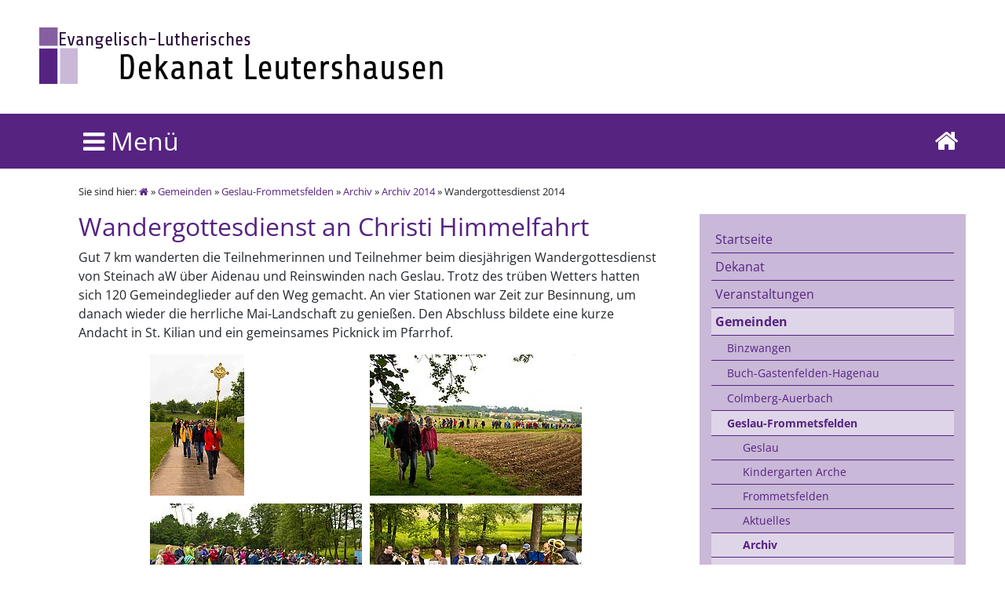

--- FILE ---
content_type: text/html; charset=utf-8
request_url: https://www.dekanat-leutershausen.de/gemeinden/geslau-frommetsfelden/archiv/archiv-2014/wandergottesdienst-2014/
body_size: 36686
content:
<!DOCTYPE html>
<html dir="ltr" lang="de-DE">
<head>

<meta charset="utf-8">
<!-- 
	This website is powered by TYPO3 - inspiring people to share!
	TYPO3 is a free open source Content Management Framework initially created by Kasper Skaarhoj and licensed under GNU/GPL.
	TYPO3 is copyright 1998-2026 of Kasper Skaarhoj. Extensions are copyright of their respective owners.
	Information and contribution at https://typo3.org/
-->

<base href="https://www.dekanat-leutershausen.de/">

<title>Dekanat Leutershausen: Wandergottesdienst 2014</title>
<meta name="generator" content="TYPO3 CMS" />
<meta name="twitter:card" content="summary" />


<link rel="stylesheet" type="text/css" href="/typo3temp/assets/css/b634cf3d23.css?1583419929" media="all">
<link rel="stylesheet" type="text/css" href="/typo3conf/ext/jh_magnificpopup/Resources/Public/css/magnific-popup.css?1583411486" media="all">
<link rel="stylesheet" type="text/css" href="/typo3conf/ext/video_shariff/Resources/Public/Css/VideoShariff.min.css?1734008544" media="all">






<link rel="alternate" type="application/rss+xml" title="Dekanat Leutershausen Newsfeed" href="https://www.dekanat-leutershausen.de/newsfeed/all/"> <meta name="viewport" content="width=device-width, initial-scale=1.0" />
 <meta name="theme-color" content="#562381" />
<meta name="DC.Author" content="Stefan Diezinger, surfAN Internet GmbH" />
<meta name="DC.Rights" content="Copyright 2017 Stefan Diezinger, surfAN Internet GmbH" />
<link rel="stylesheet" href="/fileadmin/template_v2017/bootstrap/css/bootstrap.css">
<link rel="stylesheet" href="/fileadmin/template_v2017/lib.css/basis.css" type="text/css" />
<link rel="stylesheet" href="/fileadmin/template_v2017/lib.css/mobile.css" type="text/css" />
<link rel="stylesheet" href="/fileadmin/template_v2017/lib.scripte/mmenu/jquery.mmenu.all.css" type="text/css" />
<link rel="stylesheet" href="/fileadmin/template_v2017/lib.css/font-awesome-4.7.0/css/font-awesome.min.css" type="text/css" />
<link type="text/css" rel="stylesheet" href="/fileadmin/template_v2017/lib.scripte/magnific-popup.css" />
<link rel="canonical" href="https://www.dekanat-leutershausen.de/gemeinden/geslau-frommetsfelden/archiv/archiv-2014/wandergottesdienst-2014/"/>
</head>
<body id="Wandergottesdienst 2014">
<nav id="menu"><ul><li class="page_1399 nav-sidebar__list__item"><a href="/start/">Startseite</a></li><li class="page_1027 nav-sidebar__list__item nav-sidebar__list__item--has-submenu"><a href="/dekanat/ueber-uns/">Dekanat</a><ul><li class="page_508 nav-sidebar__list__item nav-sidebar__list__item--has-submenu"><a href="/dekanat/ueber-uns/">Über uns</a><ul><li class="page_509 nav-sidebar__list__item nav-sidebar__list__item--has-submenu"><a href="/dekanat/ueber-uns/geschichte/">Geschichte</a><ul><li class="page_510 nav-sidebar__list__item"><a href="/dekanat/ueber-uns/geschichte/dekane/">Dekane</a></li></ul></li></ul></li><li class="page_3445 nav-sidebar__list__item"><a href="/kontakt/so-erreichen-sie-uns/">Kontakt zum Dekanat</a></li><li class="page_514 nav-sidebar__list__item"><a href="/dekanat/personen/">Personen</a></li><li class="page_512 nav-sidebar__list__item"><a href="/dekanat/dekanatssynode/">Dekanatssynode</a></li><li class="page_513 nav-sidebar__list__item"><a href="/dekanat/dekanatsausschuss/">Dekanatsausschuss</a></li><li class="page_2208 nav-sidebar__list__item"><a href="/dekanat/ehrenamt/">Ehrenamt</a></li><li class="page_2212 nav-sidebar__list__item"><a href="/dekanat/beauftragte/">Beauftragte</a></li><li class="page_525 nav-sidebar__list__item"><a href="/dekanat/frauenbeauftragte/">Frauenbeauftragte</a></li><li class="page_504 nav-sidebar__list__item"><a href="/kontakt/rechtliches/">Rechtliches</a></li><li class="page_503 nav-sidebar__list__item"><a href="/kontakt/impressum/">Impressum</a></li><li class="page_4113 nav-sidebar__list__item"><a href="/dekanat/datenschutzerklaerung/">Datenschutzerklärung</a></li></ul></li><li class="page_566 nav-sidebar__list__item nav-sidebar__list__item--has-submenu"><a href="/veranstaltungen/veranstaltungskalender/">Veranstaltungen</a><ul><li class="page_2207 nav-sidebar__list__item nav-sidebar__list__item--has-submenu"><a href="/veranstaltungen/gottesdienste/gottesdienste-im-dekanat/">Gottesdienste</a><ul><li class="page_4164 nav-sidebar__list__item"><a href="/veranstaltungen/gottesdienste/gottesdienste-im-dekanat/">Gottesdienste im Dekanat</a></li><li class="page_2629 nav-sidebar__list__item"><a href="/veranstaltungen/gottesdienste/advent/">Advent</a></li><li class="page_2241 nav-sidebar__list__item nav-sidebar__list__item--has-submenu"><a href="/veranstaltungen/gottesdienste/jahreslosung/jahreslosung-2020/">Jahreslosung</a><ul><li class="page_3602 nav-sidebar__list__item"><a href="/veranstaltungen/gottesdienste/jahreslosung/jahreslosung-2020/">Jahreslosung 2020</a></li><li class="page_3603 nav-sidebar__list__item"><a href="/veranstaltungen/gottesdienste/jahreslosung/jahreslosung-2019/">Jahreslosung 2019</a></li><li class="page_3601 nav-sidebar__list__item"><a href="/veranstaltungen/gottesdienste/jahreslosung/jahreslosung-2018/">Jahreslosung 2018</a></li><li class="page_3444 nav-sidebar__list__item"><a href="/veranstaltungen/gottesdienste/jahreslosung/jahreslosung-2017/">Jahreslosung 2017</a></li><li class="page_3204 nav-sidebar__list__item"><a href="/veranstaltungen/gottesdienste/jahreslosung/jahreslosung-2016/">Jahreslosung 2016</a></li><li class="page_2626 nav-sidebar__list__item"><a href="/veranstaltungen/gottesdienste/jahreslosung/jahreslosung-2015/">Jahreslosung 2015</a></li><li class="page_2625 nav-sidebar__list__item"><a href="/veranstaltungen/gottesdienste/jahreslosung/jahreslosung-2014/">Jahreslosung 2014</a></li><li class="page_2624 nav-sidebar__list__item"><a href="/veranstaltungen/gottesdienste/jahreslosung/jahreslosung-2013/">Jahreslosung 2013</a></li><li class="page_2623 nav-sidebar__list__item"><a href="/veranstaltungen/gottesdienste/jahreslosung/jahreslosung-2012/">Jahreslosung 2012</a></li></ul></li></ul></li><li class="page_2041 nav-sidebar__list__item nav-sidebar__list__item--has-submenu"><a href="/veranstaltungen/veranstaltungskalender/">Veranstaltungskalender</a><ul><li class="page_2042 nav-sidebar__list__item"><a href="/veranstaltungen/veranstaltungskalender/in-meiner-naehe/">In meiner Nähe!</a></li></ul></li><li class="page_3928 nav-sidebar__list__item nav-sidebar__list__item--has-submenu"><a href="/andacht/">Andacht</a><ul><li class="page_4126 nav-sidebar__list__item"><a href="/andacht-1/">Andachten 2023</a></li></ul></li><li class="page_4098 nav-sidebar__list__item nav-sidebar__list__item--has-submenu"><a href="/veranstaltungen/ankuendigungen/jakobspilgern/">Ankündigungen</a><ul><li class="page_4168 nav-sidebar__list__item"><a href="/veranstaltungen/ankuendigungen/jakobspilgern/">Pilgern: Jubiläum mittelfränkischer Jakobsweg 21.-25.07.2025</a></li></ul></li><li class="page_4029 nav-sidebar__list__item nav-sidebar__list__item--has-submenu"><a href="/veranstaltungen/berichte-2021/herbstsynode-des-dekanates/">Berichte 2021</a><ul><li class="page_4097 nav-sidebar__list__item"><a href="/veranstaltungen/berichte-2021/herbstsynode-des-dekanates/">Herbstsynode des Dekanates</a></li><li class="page_4038 nav-sidebar__list__item"><a href="/andacht/andachten-2021/">Andachten 2021</a></li><li class="page_3947 nav-sidebar__list__item"><a href="/wilma/">Kindergottesdienst</a></li></ul></li><li class="page_3909 nav-sidebar__list__item nav-sidebar__list__item--has-submenu"><a href="/gemeinden/leutershausen-jochsberg/leutershausen/berichte/berichte-2020/einfuehrung-von-eva-und-holger-forssman/">Berichte 2020</a><ul><li class="page_4001 nav-sidebar__list__item"><a href="/gemeinden/leutershausen-jochsberg/leutershausen/berichte/berichte-2020/einfuehrung-von-eva-und-holger-forssman/">Einführung von Eva und Holger Forssman</a></li><li class="page_3998 nav-sidebar__list__item"><a href="/gemeinden/leutershausen-jochsberg/leutershausen/berichte/berichte-2020/willkommen-eva-und-holger-forssman/">Willkommen, Eva und Holger Forssman</a></li><li class="page_3976 nav-sidebar__list__item"><a href="/veranstaltungen/berichte-2020/andachten-archiv-1/">Andachten 2020</a></li><li class="page_4034 nav-sidebar__list__item"><a href="/wilma-1/">Kindergottesdienst 2020</a></li><li class="page_4011 nav-sidebar__list__item"><a href="/veranstaltungen/berichte-2020/kinderbibeltage-2020/">Kinderbibeltage 2020</a></li><li class="page_3952 nav-sidebar__list__item"><a href="/jungschar/">Jungschar</a></li><li class="page_3977 nav-sidebar__list__item"><a href="/veranstaltungen/berichte-2020/kinderbibelwoche/">Kinderbibelwoche</a></li><li class="page_4031 nav-sidebar__list__item"><a href="/veranstaltungen/berichte-2020/andachten-archiv-1/">Andachten 2020</a></li><li class="page_3950 nav-sidebar__list__item"><a href="/veranstaltungen/berichte-2020/corona/">Corona</a></li><li class="page_3917 nav-sidebar__list__item"><a href="/veranstaltungen/berichte-2020/kv-ruestzeit-1/">KV-Rüstzeit</a></li></ul></li><li class="page_3692 nav-sidebar__list__item nav-sidebar__list__item--has-submenu"><a href="/veranstaltungen/berichte-2019/standard-titel/">Berichte 2019</a><ul><li class="page_3908 nav-sidebar__list__item"><a href="/veranstaltungen/berichte-2019/standard-titel/">Dekanatssekretärin in den Ruhestand verabschiedet</a></li><li class="page_3872 nav-sidebar__list__item"><a href="/veranstaltungen/berichte-2019/herbstsynode/">Herbstsynode</a></li><li class="page_3852 nav-sidebar__list__item"><a href="/veranstaltungen/berichte-2019/mitarbeiterausflug/">Mitarbeiterausflug</a></li><li class="page_3778 nav-sidebar__list__item"><a href="/veranstaltungen/berichte-2019/fotoausstellung-96-3011/">Fotoausstellung 9.6.–30.11.</a></li><li class="page_3728 nav-sidebar__list__item"><a href="/veranstaltungen/berichte-2019/dekanatssynode-maerz-2019/">Dekanatssynode März 2019</a></li><li class="page_3702 nav-sidebar__list__item"><a href="/veranstaltungen/berichte-2019/kirchenvorsteher-ruestzeit/">Kirchenvorsteher-Rüstzeit</a></li></ul></li><li class="page_1032 nav-sidebar__list__item nav-sidebar__list__item--has-submenu"><a href="/veranstaltungen/berichte-archiv/berichte-2018/kirchenvorstandswahlen-im-dekanat/">Berichte-Archiv</a><ul><li class="page_3537 nav-sidebar__list__item nav-sidebar__list__item--has-submenu"><a href="/veranstaltungen/berichte-archiv/berichte-2018/kirchenvorstandswahlen-im-dekanat/">Berichte 2018</a><ul><li class="page_3690 nav-sidebar__list__item"><a href="/veranstaltungen/berichte-archiv/berichte-2018/kirchenvorstandswahlen-im-dekanat/">Kirchenvorstandswahlen im Dekanat</a></li><li class="page_3649 nav-sidebar__list__item"><a href="/veranstaltungen/berichte-archiv/berichte-2018/adventskonzert/">Adventskonzert</a></li><li class="page_3642 nav-sidebar__list__item"><a href="/veranstaltungen/berichte-archiv/berichte-2018/dekanatssynode/">Dekanatssynode</a></li><li class="page_3633 nav-sidebar__list__item"><a href="/veranstaltungen/berichte-archiv/berichte-2018/mitarbeiterausflug/">Mitarbeiterausflug</a></li><li class="page_3597 nav-sidebar__list__item"><a href="/veranstaltungen/berichte-archiv/berichte-2018/liedandachten/">Liedandachten</a></li><li class="page_3592 nav-sidebar__list__item"><a href="/veranstaltungen/berichte-archiv/berichte-2018/bezirksposaunen-konzert/">Bezirksposaunen-Konzert</a></li><li class="page_3538 nav-sidebar__list__item"><a href="/veranstaltungen/berichte-archiv/berichte-2018/pilgerweg/">Pilgerweg</a></li><li class="page_3539 nav-sidebar__list__item"><a href="/veranstaltungen/berichte-archiv/berichte-2018/sektempfang/">Sektempfang</a></li><li class="page_3544 nav-sidebar__list__item"><a href="/veranstaltungen/berichte-archiv/berichte-2018/kv-ruestzeit/">KV-Rüstzeit</a></li></ul></li><li class="page_3416 nav-sidebar__list__item nav-sidebar__list__item--has-submenu"><a href="/veranstaltungen/berichte-archiv/berichte-2017/dekanatssynode/">Berichte 2017</a><ul><li class="page_3515 nav-sidebar__list__item"><a href="/veranstaltungen/berichte-archiv/berichte-2017/dekanatssynode/">Dekanatssynode</a></li><li class="page_3508 nav-sidebar__list__item"><a href="/veranstaltungen/berichte-archiv/berichte-2017/reformation-im-dekanat-leutershausen/">Reformation im Dekanat Leutershausen</a></li><li class="page_3509 nav-sidebar__list__item"><a href="/veranstaltungen/berichte-archiv/berichte-2017/mitarbeiter-ausflug-des-dekanates/">Mitarbeiter-Ausflug des Dekanates</a></li><li class="page_3499 nav-sidebar__list__item"><a href="/veranstaltungen/berichte-archiv/berichte-2017/fahrt-der-dekanatsfrauen/">Fahrt der Dekanatsfrauen</a></li><li class="page_3491 nav-sidebar__list__item"><a href="/veranstaltungen/berichte-archiv/berichte-2017/gastfreundschaft-vor-der-kirchentuer/">Gastfreundschaft vor der Kirchentür</a></li><li class="page_3455 nav-sidebar__list__item nav-sidebar__list__item--has-submenu"><a href="/veranstaltungen/berichte-archiv/berichte-2017/500-jahre-reformation/zum-heft/">500 Jahre Reformation</a><ul><li class="page_3456 nav-sidebar__list__item"><a href="/veranstaltungen/berichte-archiv/berichte-2017/500-jahre-reformation/zum-heft/">Zum Heft</a></li><li class="page_3457 nav-sidebar__list__item"><a href="/veranstaltungen/berichte-archiv/berichte-2017/500-jahre-reformation/eberlin-von-guenzburg/">Eberlin von Günzburg</a></li><li class="page_3458 nav-sidebar__list__item"><a href="/veranstaltungen/berichte-archiv/berichte-2017/500-jahre-reformation/freiheit/">Freiheit!</a></li><li class="page_3459 nav-sidebar__list__item"><a href="/veranstaltungen/berichte-archiv/berichte-2017/500-jahre-reformation/taufpredigt/">Taufpredigt</a></li><li class="page_3460 nav-sidebar__list__item"><a href="/veranstaltungen/berichte-archiv/berichte-2017/500-jahre-reformation/bauernkrieg/">Bauernkrieg</a></li><li class="page_3461 nav-sidebar__list__item"><a href="/veranstaltungen/berichte-archiv/berichte-2017/500-jahre-reformation/konfirmanden-texte/">Konfirmanden-Texte</a></li><li class="page_3462 nav-sidebar__list__item"><a href="/veranstaltungen/berichte-archiv/berichte-2017/500-jahre-reformation/gnade-allein/">Gnade allein</a></li><li class="page_3517 nav-sidebar__list__item"><a href="/veranstaltungen/berichte-archiv/berichte-2017/500-jahre-reformation/das-heft/">Das Heft</a></li></ul></li><li class="page_3451 nav-sidebar__list__item"><a href="/veranstaltungen/berichte-archiv/berichte-2017/dekanatsfrauenabend/">Dekanatsfrauenabend</a></li><li class="page_3435 nav-sidebar__list__item"><a href="/veranstaltungen/berichte-archiv/berichte-2017/altarbibeln-fuer-die-gemeinden-im-dekanat/">Altarbibeln für die Gemeinden im Dekanat</a></li><li class="page_3422 nav-sidebar__list__item"><a href="/veranstaltungen/berichte-archiv/berichte-2017/kirchlicher-aschermittwoch/">Kirchlicher Aschermittwoch</a></li><li class="page_3417 nav-sidebar__list__item"><a href="/veranstaltungen/berichte-archiv/berichte-2017/kv-ruestzeit/">KV-Rüstzeit</a></li></ul></li><li class="page_3291 nav-sidebar__list__item nav-sidebar__list__item--has-submenu"><a href="/veranstaltungen/berichte-archiv/berichte-2016/">Berichte 2016</a><ul><li class="page_3367 nav-sidebar__list__item"><a href="/veranstaltungen/berichte-archiv/berichte-2016/dekanatssynode-2016/">Dekanatssynode 2016</a></li><li class="page_3377 nav-sidebar__list__item"><a href="/veranstaltungen/berichte-archiv/berichte-2016/abschied-von-pfrin-walz/">Abschied von Pfr.in Walz</a></li><li class="page_3363 nav-sidebar__list__item"><a href="/veranstaltungen/berichte-archiv/berichte-2016/mitarbeiter-ausflug/">Mitarbeiter-Ausflug</a></li><li class="page_3358 nav-sidebar__list__item"><a href="/veranstaltungen/berichte-archiv/berichte-2016/dekanatsfrauen-gottesdienst/">Dekanatsfrauen-Gottesdienst</a></li><li class="page_3341 nav-sidebar__list__item"><a href="/veranstaltungen/berichte-archiv/berichte-2016/pfarrer-dr-neumann/">Pfarrer Dr. Neumann</a></li><li class="page_3315 nav-sidebar__list__item"><a href="/veranstaltungen/berichte-archiv/berichte-2016/gottesdienste-zu-christi-himmelfahrt/">Gottesdienste zu Christi Himmelfahrt</a></li><li class="page_3314 nav-sidebar__list__item"><a href="/veranstaltungen/berichte-archiv/berichte-2016/kleines-menu/">Kleines Menu</a></li></ul></li><li class="page_2996 nav-sidebar__list__item nav-sidebar__list__item--has-submenu"><a href="/veranstaltungen/berichte-archiv/berichte-2015/sprachkurs-201516/">Berichte 2015</a><ul><li class="page_3213 nav-sidebar__list__item"><a href="/veranstaltungen/berichte-archiv/berichte-2015/sprachkurs-201516/">Sprachkurs 2015/16</a></li><li class="page_3190 nav-sidebar__list__item"><a href="/veranstaltungen/berichte-archiv/berichte-2015/gemeinde-in-der-einen-welt/">Gemeinde in der Einen Welt</a></li><li class="page_3189 nav-sidebar__list__item"><a href="/veranstaltungen/berichte-archiv/berichte-2015/reformationsfest/">Reformationsfest</a></li><li class="page_3184 nav-sidebar__list__item"><a href="/veranstaltungen/berichte-archiv/berichte-2015/dekantssynode-2015/">Dekantssynode 2015</a></li><li class="page_3183 nav-sidebar__list__item"><a href="/veranstaltungen/berichte-archiv/berichte-2015/mitarbeiterausflug/">Mitarbeiterausflug</a></li><li class="page_3141 nav-sidebar__list__item"><a href="/veranstaltungen/berichte-archiv/berichte-2015/liedandacht-in-stettberg/">Liedandacht in Stettberg</a></li><li class="page_3140 nav-sidebar__list__item"><a href="/veranstaltungen/berichte-archiv/berichte-2015/trauer/">Trauer</a></li><li class="page_3117 nav-sidebar__list__item"><a href="/veranstaltungen/berichte-archiv/berichte-2015/christi-himmelfahrt/">Christi Himmelfahrt</a></li><li class="page_3099 nav-sidebar__list__item"><a href="/veranstaltungen/berichte-archiv/berichte-2015/avantgardinen/">Avantgardinen</a></li><li class="page_3048 nav-sidebar__list__item"><a href="/veranstaltungen/berichte-archiv/berichte-2015/sprachkurs/">Sprachkurs</a></li><li class="page_3030 nav-sidebar__list__item"><a href="/veranstaltungen/berichte-archiv/berichte-2015/ruestzeit-der-kirchenvorsteher/">Rüstzeit der Kirchenvorsteher</a></li><li class="page_2997 nav-sidebar__list__item"><a href="/veranstaltungen/berichte-archiv/berichte-2015/gottes-segen-zum-jahreswechsel/">Gottes Segen zum Jahreswechsel!</a></li></ul></li><li class="page_2661 nav-sidebar__list__item nav-sidebar__list__item--has-submenu"><a href="/veranstaltungen/berichte-archiv/berichte-2014/2014-auf-einen-blick/">Berichte 2014</a><ul><li class="page_2999 nav-sidebar__list__item"><a href="/veranstaltungen/berichte-archiv/berichte-2014/2014-auf-einen-blick/">2014 auf einen Blick</a></li><li class="page_2932 nav-sidebar__list__item"><a href="/veranstaltungen/berichte-archiv/berichte-2014/dekanatssynode/">Dekanatssynode</a></li><li class="page_2920 nav-sidebar__list__item"><a href="/veranstaltungen/berichte-archiv/berichte-2014/ma-ausflug/">MA-Ausflug</a></li><li class="page_2850 nav-sidebar__list__item"><a href="/veranstaltungen/berichte-archiv/berichte-2014/liedandacht-in-frommetsfelden/">Liedandacht in Frommetsfelden</a></li><li class="page_2834 nav-sidebar__list__item"><a href="/veranstaltungen/berichte-archiv/berichte-2014/dekanatschor-probt/">Dekanatschor probt</a></li><li class="page_2837 nav-sidebar__list__item"><a href="/veranstaltungen/berichte-archiv/berichte-2014/dekanatsfrauen-bereiten-sich-auf-einweihung-vor/">Dekanatsfrauen bereiten sich auf Einweihung vor</a></li><li class="page_2806 nav-sidebar__list__item"><a href="/veranstaltungen/berichte-archiv/berichte-2014/kleines-menu/">Kleines Menu</a></li><li class="page_2805 nav-sidebar__list__item"><a href="/veranstaltungen/berichte-archiv/berichte-2014/woche-fuer-das-leben-im-dekanat/">Woche für das Leben im Dekanat</a></li><li class="page_2780 nav-sidebar__list__item"><a href="/veranstaltungen/berichte-archiv/berichte-2014/besuch-aus-der-partnersynode-des-kirchenkreises/">Besuch aus der Partnersynode des Kirchenkreises</a></li><li class="page_2710 nav-sidebar__list__item"><a href="/veranstaltungen/berichte-archiv/berichte-2014/tanzabend/">Tanzabend</a></li><li class="page_2734 nav-sidebar__list__item"><a href="/veranstaltungen/berichte-archiv/berichte-2014/candle-light-dinner/">Candle-Light-Dinner</a></li><li class="page_2687 nav-sidebar__list__item"><a href="/veranstaltungen/berichte-archiv/berichte-2014/kv-ruestzeit/">KV-Rüstzeit</a></li><li class="page_2662 nav-sidebar__list__item"><a href="/veranstaltungen/berichte-archiv/berichte-2014/der-eine-stern/">Der eine Stern</a></li></ul></li><li class="page_2438 nav-sidebar__list__item nav-sidebar__list__item--has-submenu"><a href="/veranstaltungen/berichte-archiv/berichte-2013/2013-auf-einen-blick/">Berichte 2013</a><ul><li class="page_2678 nav-sidebar__list__item"><a href="/veranstaltungen/berichte-archiv/berichte-2013/2013-auf-einen-blick/">2013 auf einen Blick</a></li><li class="page_2613 nav-sidebar__list__item"><a href="/veranstaltungen/berichte-archiv/berichte-2013/herbstsynode-des-dekanates-2013/">Herbstsynode des Dekanates 2013</a></li><li class="page_2606 nav-sidebar__list__item"><a href="/veranstaltungen/berichte-archiv/berichte-2013/reformationsfest-2013/">Reformationsfest 2013</a></li><li class="page_2601 nav-sidebar__list__item"><a href="/veranstaltungen/berichte-archiv/berichte-2013/reformation-fuer-kinder/">Reformation für Kinder</a></li><li class="page_2600 nav-sidebar__list__item"><a href="/veranstaltungen/berichte-archiv/berichte-2013/ma-ausflug/">MA-Ausflug</a></li><li class="page_2573 nav-sidebar__list__item"><a href="/veranstaltungen/berichte-archiv/berichte-2013/dekanatsfrauengottesdienst/">Dekanatsfrauengottesdienst</a></li><li class="page_2552 nav-sidebar__list__item"><a href="/veranstaltungen/berichte-archiv/berichte-2013/liedandacht/">Liedandacht</a></li><li class="page_2524 nav-sidebar__list__item"><a href="/veranstaltungen/berichte-archiv/berichte-2013/typo3-schulung/">Typo3 Schulung</a></li><li class="page_2513 nav-sidebar__list__item"><a href="/veranstaltungen/berichte-archiv/berichte-2013/einfuehrung-der-neuen-dekanatskantorin/">Einführung der neuen Dekanatskantorin</a></li><li class="page_2507 nav-sidebar__list__item"><a href="/veranstaltungen/berichte-archiv/berichte-2013/albert-schweitzer/">Albert Schweitzer</a></li><li class="page_2512 nav-sidebar__list__item"><a href="/veranstaltungen/berichte-archiv/berichte-2013/dekanatsfrauenabend-mit-gisela-helbig/">Dekanatsfrauenabend mit Gisela Helbig</a></li><li class="page_2504 nav-sidebar__list__item"><a href="/veranstaltungen/berichte-archiv/berichte-2013/abschied-von-wolfgang-stetter/">Abschied von Wolfgang Stetter</a></li><li class="page_2491 nav-sidebar__list__item"><a href="/veranstaltungen/berichte-archiv/berichte-2013/dekanatssynode/">Dekanatssynode</a></li><li class="page_2480 nav-sidebar__list__item"><a href="/veranstaltungen/berichte-archiv/berichte-2013/prochrist/">ProChrist</a></li><li class="page_2474 nav-sidebar__list__item"><a href="/veranstaltungen/berichte-archiv/berichte-2013/kirchlicher-aschermittwoch/">Kirchlicher Aschermittwoch</a></li><li class="page_2461 nav-sidebar__list__item"><a href="/veranstaltungen/berichte-archiv/berichte-2013/tanzabend/">Tanzabend</a></li><li class="page_2462 nav-sidebar__list__item"><a href="/veranstaltungen/berichte-archiv/berichte-2013/praedikanten-einfuehrung/">Prädikanten-Einführung</a></li><li class="page_2453 nav-sidebar__list__item"><a href="/veranstaltungen/berichte-archiv/berichte-2013/kv-ruestzeit/">KV-Rüstzeit</a></li></ul></li><li class="page_2256 nav-sidebar__list__item nav-sidebar__list__item--has-submenu"><a href="/veranstaltungen/berichte-archiv/berichte-2012/">Berichte 2012</a><ul><li class="page_2437 nav-sidebar__list__item"><a href="/veranstaltungen/berichte-archiv/berichte-2012/2012-auf-einen-blick/">2012 auf einen Blick</a></li><li class="page_2429 nav-sidebar__list__item"><a href="/veranstaltungen/berichte-archiv/berichte-2012/weihnachts-oratorium/">Weihnachts-Oratorium</a></li><li class="page_2425 nav-sidebar__list__item"><a href="/veranstaltungen/berichte-archiv/berichte-2012/praepi-tag/">Präpi-Tag</a></li><li class="page_2402 nav-sidebar__list__item"><a href="/veranstaltungen/berichte-archiv/berichte-2012/blechreiz/">BlechReiz</a></li><li class="page_2401 nav-sidebar__list__item"><a href="/veranstaltungen/berichte-archiv/berichte-2012/dekanatssynode-2012/">Dekanatssynode 2012</a></li><li class="page_2400 nav-sidebar__list__item"><a href="/veranstaltungen/berichte-archiv/berichte-2012/adam-eva-privat/">ADAM & EVA privat</a></li><li class="page_2395 nav-sidebar__list__item"><a href="/veranstaltungen/berichte-archiv/berichte-2012/balsam-fuer-die-seele/">Balsam für die Seele</a></li><li class="page_2394 nav-sidebar__list__item"><a href="/veranstaltungen/berichte-archiv/berichte-2012/mitarbeiterausflug/">Mitarbeiterausflug</a></li><li class="page_2414 nav-sidebar__list__item"><a href="/veranstaltungen/berichte-archiv/berichte-2012/frauengottesdienst/">Frauengottesdienst</a></li><li class="page_2361 nav-sidebar__list__item"><a href="/veranstaltungen/berichte-archiv/berichte-2012/pilgerwanderung-der-pfarrerinnen-des-dekanates/">Pilgerwanderung der PfarrerInnen des Dekanates</a></li><li class="page_2359 nav-sidebar__list__item"><a href="/veranstaltungen/berichte-archiv/berichte-2012/liedandachten/">Liedandachten</a></li><li class="page_2307 nav-sidebar__list__item"><a href="/veranstaltungen/berichte-archiv/berichte-2012/kleines-menu/">Kleines Menu</a></li><li class="page_2280 nav-sidebar__list__item"><a href="/veranstaltungen/berichte-archiv/berichte-2012/gscheit-essen/">Gscheit essen</a></li><li class="page_2272 nav-sidebar__list__item"><a href="/veranstaltungen/berichte-archiv/berichte-2012/tanzabend/">Tanzabend</a></li><li class="page_2271 nav-sidebar__list__item"><a href="/veranstaltungen/berichte-archiv/berichte-2012/landesstellenplanung/">Landesstellenplanung</a></li><li class="page_2464 nav-sidebar__list__item"><a href="/veranstaltungen/berichte-archiv/berichte-2012/candle-light-dinner-2012/">Candle-Light-Dinner 2012</a></li><li class="page_2270 nav-sidebar__list__item"><a href="/veranstaltungen/berichte-archiv/berichte-2012/marriage-week-2012/">Marriage Week 2012</a></li><li class="page_2268 nav-sidebar__list__item"><a href="/veranstaltungen/berichte-archiv/berichte-2012/kv-ruestzeit/">KV-Rüstzeit</a></li><li class="page_2257 nav-sidebar__list__item"><a href="/veranstaltungen/berichte-archiv/berichte-2012/konfirmandentag-in-leutershausen/">Konfirmandentag in Leutershausen</a></li></ul></li><li class="page_1408 nav-sidebar__list__item nav-sidebar__list__item--has-submenu"><a href="/veranstaltungen/berichte-archiv/berichte-2011/weihnachtsmarkt/">Berichte 2011</a><ul><li class="page_2217 nav-sidebar__list__item"><a href="/veranstaltungen/berichte-archiv/berichte-2011/weihnachtsmarkt/">Weihnachtsmarkt</a></li><li class="page_2043 nav-sidebar__list__item"><a href="/veranstaltungen/berichte-archiv/berichte-2011/adventskonzert/">Adventskonzert</a></li><li class="page_2175 nav-sidebar__list__item"><a href="/veranstaltungen/berichte-archiv/berichte-2011/lektorenfortbildung/">Lektorenfortbildung</a></li><li class="page_2044 nav-sidebar__list__item"><a href="/veranstaltungen/berichte-archiv/berichte-2011/typo3-schulung/">typo3-Schulung</a></li><li class="page_1486 nav-sidebar__list__item"><a href="/veranstaltungen/berichte-archiv/berichte-2011/dekanatssynode/">Dekanatssynode</a></li><li class="page_1447 nav-sidebar__list__item nav-sidebar__list__item--has-submenu"><a href="/veranstaltungen/berichte-archiv/berichte-2011/visitation/">Visitation</a><ul><li class="page_1481 nav-sidebar__list__item"><a href="/veranstaltungen/berichte-archiv/berichte-2011/visitation/dekanatsausschuss/">Dekanatsausschuss</a></li><li class="page_1477 nav-sidebar__list__item"><a href="/veranstaltungen/berichte-archiv/berichte-2011/visitation/geslau-und-colmberg/">Geslau und Colmberg</a></li><li class="page_1474 nav-sidebar__list__item"><a href="/veranstaltungen/berichte-archiv/berichte-2011/visitation/villa-leutershausen/">Villa Leutershausen</a></li><li class="page_1472 nav-sidebar__list__item"><a href="/veranstaltungen/berichte-archiv/berichte-2011/visitation/buergermeister-in-buch/">Bürgermeister in Buch</a></li><li class="page_1470 nav-sidebar__list__item"><a href="/veranstaltungen/berichte-archiv/berichte-2011/visitation/pfarrkonferenz/">Pfarrkonferenz</a></li><li class="page_1469 nav-sidebar__list__item"><a href="/veranstaltungen/berichte-archiv/berichte-2011/visitation/dekanatsjugend-und-elj/">Dekanatsjugend und ELJ</a></li><li class="page_1465 nav-sidebar__list__item"><a href="/veranstaltungen/berichte-archiv/berichte-2011/visitation/abendandacht-in-hagenau/">Abendandacht in Hagenau</a></li><li class="page_1461 nav-sidebar__list__item"><a href="/veranstaltungen/berichte-archiv/berichte-2011/visitation/betriebsbesichtung-tvu/">Betriebsbesichtung TVU</a></li><li class="page_1455 nav-sidebar__list__item"><a href="/veranstaltungen/berichte-archiv/berichte-2011/visitation/wohnpark-am-weiher/">Wohnpark am Weiher</a></li><li class="page_1454 nav-sidebar__list__item"><a href="/veranstaltungen/berichte-archiv/berichte-2011/visitation/gms-und-kirchengemeinde-frommtsfelden/">GMS und Kirchengemeinde Frommtsfelden</a></li><li class="page_1452 nav-sidebar__list__item"><a href="/veranstaltungen/berichte-archiv/berichte-2011/visitation/diakonieverein-frankenhoehe/">Diakonieverein Frankenhöhe</a></li><li class="page_1450 nav-sidebar__list__item"><a href="/veranstaltungen/berichte-archiv/berichte-2011/visitation/reformationsfest/">Reformationsfest</a></li></ul></li><li class="page_1445 nav-sidebar__list__item"><a href="/veranstaltungen/berichte-archiv/berichte-2011/jugend-im-dekanat-waehlt-neue-kammer/">Jugend im Dekanat wählt neue Kammer</a></li><li class="page_1444 nav-sidebar__list__item"><a href="/veranstaltungen/berichte-archiv/berichte-2011/d-pruefung/">D-Prüfung</a></li><li class="page_1441 nav-sidebar__list__item"><a href="/veranstaltungen/berichte-archiv/berichte-2011/mitarbeiterausflug/">Mitarbeiterausflug</a></li><li class="page_1439 nav-sidebar__list__item"><a href="/veranstaltungen/berichte-archiv/berichte-2011/erntedank/">Erntedank</a></li><li class="page_1438 nav-sidebar__list__item"><a href="/veranstaltungen/berichte-archiv/berichte-2011/seniorenfreizeit/">Seniorenfreizeit</a></li><li class="page_1436 nav-sidebar__list__item"><a href="/veranstaltungen/berichte-archiv/berichte-2011/dekanatsfrauengottesdienst/">Dekanatsfrauengottesdienst</a></li><li class="page_1435 nav-sidebar__list__item"><a href="/veranstaltungen/berichte-archiv/berichte-2011/infoabend-offene-kirche/">Infoabend Offene Kirche</a></li><li class="page_1433 nav-sidebar__list__item"><a href="/veranstaltungen/berichte-archiv/berichte-2011/kirchenmusik-herbst-winter/">Kirchenmusik Herbst-Winter</a></li><li class="page_1430 nav-sidebar__list__item"><a href="/veranstaltungen/berichte-archiv/berichte-2011/br-radltour/">BR-Radltour</a></li><li class="page_1429 nav-sidebar__list__item"><a href="/veranstaltungen/berichte-archiv/berichte-2011/sommerfest-im-wohnpark/">Sommerfest im Wohnpark</a></li><li class="page_1425 nav-sidebar__list__item"><a href="/veranstaltungen/berichte-archiv/berichte-2011/freizeit-in-murrhardt/">Freizeit in Murrhardt</a></li><li class="page_1424 nav-sidebar__list__item"><a href="/veranstaltungen/berichte-archiv/berichte-2011/abendandachten/">Abendandachten</a></li><li class="page_1423 nav-sidebar__list__item"><a href="/veranstaltungen/berichte-archiv/berichte-2011/volksliederblasen/">Volksliederblasen</a></li><li class="page_1422 nav-sidebar__list__item"><a href="/veranstaltungen/berichte-archiv/berichte-2011/landeschortag/">Landeschortag</a></li><li class="page_1421 nav-sidebar__list__item"><a href="/veranstaltungen/berichte-archiv/berichte-2011/woche-fuer-das-leben/">Woche für das Leben</a></li><li class="page_1420 nav-sidebar__list__item"><a href="/veranstaltungen/berichte-archiv/berichte-2011/neues-liederbuch/">Neues Liederbuch</a></li><li class="page_1419 nav-sidebar__list__item"><a href="/veranstaltungen/berichte-archiv/berichte-2011/ebw-militaereinsaetze/">EBW - Militäreinsätze</a></li><li class="page_1418 nav-sidebar__list__item"><a href="/veranstaltungen/berichte-archiv/berichte-2011/kleines-menu-bei-kerzenschein/">Kleines Menu bei Kerzenschein</a></li><li class="page_1417 nav-sidebar__list__item"><a href="/veranstaltungen/berichte-archiv/berichte-2011/einfuehrung-dekanatskantor/">Einführung Dekanatskantor</a></li><li class="page_1416 nav-sidebar__list__item"><a href="/veranstaltungen/berichte-archiv/berichte-2011/ebw-kirchlicher-aschermittwoch/">EBW - Kirchlicher Aschermittwoch</a></li><li class="page_1415 nav-sidebar__list__item"><a href="/veranstaltungen/berichte-archiv/berichte-2011/kirchenmusik-fruehling-sommer/">Kirchenmusik Frühling-Sommer</a></li><li class="page_1414 nav-sidebar__list__item"><a href="/veranstaltungen/berichte-archiv/berichte-2011/vorbereitung-der-kinderbibelwoche/">Vorbereitung der Kinderbibelwoche</a></li><li class="page_2463 nav-sidebar__list__item"><a href="/veranstaltungen/berichte-archiv/berichte-2011/candle-light-dinner/">Candle-Light-Dinner</a></li><li class="page_1413 nav-sidebar__list__item"><a href="/veranstaltungen/berichte-archiv/berichte-2011/tanzabend-fuer-ehepaare/">Tanzabend für Ehepaare</a></li><li class="page_1412 nav-sidebar__list__item"><a href="/veranstaltungen/berichte-archiv/berichte-2011/kv-ruestzeit/">KV-Rüstzeit</a></li><li class="page_1411 nav-sidebar__list__item"><a href="/veranstaltungen/berichte-archiv/berichte-2011/praeparandentag-im-januar/">Präparandentag im Januar</a></li><li class="page_1410 nav-sidebar__list__item"><a href="/veranstaltungen/berichte-archiv/berichte-2011/neue-dorfhelferin/">Neue Dorfhelferin</a></li><li class="page_1409 nav-sidebar__list__item"><a href="/veranstaltungen/berichte-archiv/berichte-2011/neuer-dekanatskantor/">Neuer Dekanatskantor</a></li></ul></li><li class="page_1426 nav-sidebar__list__item nav-sidebar__list__item--has-submenu"><a href="/veranstaltungen/berichte-archiv/berichte-2010/2010-auf-einen-blick/">Berichte 2010</a><ul><li class="page_1575 nav-sidebar__list__item"><a href="/veranstaltungen/berichte-archiv/berichte-2010/2010-auf-einen-blick/">2010 auf einen Blick</a></li><li class="page_1563 nav-sidebar__list__item"><a href="/veranstaltungen/berichte-archiv/berichte-2010/verabschiedung-von-dekanatskantorin-ulrike-walch/">Verabschiedung von Dekanatskantorin Ulrike Walch</a></li><li class="page_1554 nav-sidebar__list__item"><a href="/veranstaltungen/berichte-archiv/berichte-2010/konfirmandentag-im-november/">Konfirmandentag im November</a></li><li class="page_1541 nav-sidebar__list__item nav-sidebar__list__item--has-submenu"><a href="/veranstaltungen/berichte-archiv/berichte-2010/projektchor/">Projektchor</a><ul><li class="page_1547 nav-sidebar__list__item"><a href="/veranstaltungen/berichte-archiv/berichte-2010/projektchor/projektchor-probe/">Projektchor-Probe</a></li></ul></li><li class="page_1513 nav-sidebar__list__item"><a href="/veranstaltungen/berichte-archiv/berichte-2010/dekanatssynode/">Dekanatssynode</a></li><li class="page_1509 nav-sidebar__list__item"><a href="/veranstaltungen/berichte-archiv/berichte-2010/dorfhelferin-im-praktikum/">Dorfhelferin im Praktikum</a></li><li class="page_1499 nav-sidebar__list__item"><a href="/veranstaltungen/berichte-archiv/berichte-2010/typo3-herbstschulung/">typo3 - Herbstschulung</a></li><li class="page_1495 nav-sidebar__list__item"><a href="/veranstaltungen/berichte-archiv/berichte-2010/orgelpflege/">Orgelpflege</a></li><li class="page_1492 nav-sidebar__list__item"><a href="/veranstaltungen/berichte-archiv/berichte-2010/mitarbeiterausflug/">Mitarbeiterausflug</a></li><li class="page_1476 nav-sidebar__list__item"><a href="/veranstaltungen/berichte-archiv/berichte-2010/praeparandentag-gottesdienst/">Präparandentag Gottesdienst</a></li><li class="page_1473 nav-sidebar__list__item"><a href="/veranstaltungen/berichte-archiv/berichte-2010/orgelpruefung-bestanden/">Orgelprüfung bestanden</a></li><li class="page_1467 nav-sidebar__list__item"><a href="/veranstaltungen/berichte-archiv/berichte-2010/kibiwo-in-colmberg/">KiBiWo in Colmberg</a></li><li class="page_1462 nav-sidebar__list__item"><a href="/veranstaltungen/berichte-archiv/berichte-2010/liedandachten/">Liedandachten</a></li><li class="page_1458 nav-sidebar__list__item"><a href="/veranstaltungen/berichte-archiv/berichte-2010/dienstjubilaeum/">Dienstjubiläum</a></li><li class="page_1453 nav-sidebar__list__item"><a href="/veranstaltungen/berichte-archiv/berichte-2010/kleine-orgelmusik/">Kleine Orgelmusik</a></li><li class="page_1451 nav-sidebar__list__item"><a href="/veranstaltungen/berichte-archiv/berichte-2010/gospelnight-in-frommetsfelden/">Gospelnight in Frommetsfelden</a></li><li class="page_1449 nav-sidebar__list__item"><a href="/veranstaltungen/berichte-archiv/berichte-2010/ruheforst/">Ruheforst</a></li><li class="page_1448 nav-sidebar__list__item"><a href="/veranstaltungen/berichte-archiv/berichte-2010/familienfreizeit/">Familienfreizeit</a></li><li class="page_1446 nav-sidebar__list__item"><a href="/veranstaltungen/berichte-archiv/berichte-2010/lektor-gachstatter/">Lektor Gachstatter</a></li><li class="page_1443 nav-sidebar__list__item"><a href="/veranstaltungen/berichte-archiv/berichte-2010/typo3-schulung/">typo3 - Schulung</a></li><li class="page_1442 nav-sidebar__list__item"><a href="/veranstaltungen/berichte-archiv/berichte-2010/konvent-der-kirchenmusikerinnen/">Konvent der KirchenmusikerInnen</a></li><li class="page_1440 nav-sidebar__list__item"><a href="/veranstaltungen/berichte-archiv/berichte-2010/dekanatsfrauen-menue/">Dekanatsfrauen Menü</a></li><li class="page_1437 nav-sidebar__list__item"><a href="/veranstaltungen/berichte-archiv/berichte-2010/kv-ruestzeit-2010/">KV-Rüstzeit 2010</a></li><li class="page_1434 nav-sidebar__list__item"><a href="/veranstaltungen/berichte-archiv/berichte-2010/benefiz-lutherhaus/">Benefiz-Lutherhaus</a></li><li class="page_1432 nav-sidebar__list__item"><a href="/veranstaltungen/berichte-archiv/berichte-2010/konfi-gottesdienst/">Konfi-Gottesdienst</a></li><li class="page_1431 nav-sidebar__list__item"><a href="/veranstaltungen/berichte-archiv/berichte-2010/marriage-week/">Marriage-Week</a></li><li class="page_1428 nav-sidebar__list__item"><a href="/veranstaltungen/berichte-archiv/berichte-2010/dekanatschor/">Dekanatschor</a></li><li class="page_1427 nav-sidebar__list__item"><a href="/veranstaltungen/berichte-archiv/berichte-2010/konzert-im-lutherhaus/">Konzert im Lutherhaus</a></li></ul></li><li class="page_1457 nav-sidebar__list__item nav-sidebar__list__item--has-submenu"><a href="/veranstaltungen/berichte-archiv/berichte-2009/2009-auf-einen-blick/">Berichte 2009</a><ul><li class="page_1734 nav-sidebar__list__item"><a href="/veranstaltungen/berichte-archiv/berichte-2009/2009-auf-einen-blick/">2009 auf einen Blick</a></li><li class="page_1731 nav-sidebar__list__item"><a href="/veranstaltungen/berichte-archiv/berichte-2009/praeparandentag-dezember/">Präparandentag Dezember</a></li><li class="page_1729 nav-sidebar__list__item"><a href="/veranstaltungen/berichte-archiv/berichte-2009/benefizkonzert-des-gospelchores-leutershausen/">Benefizkonzert des Gospelchores Leutershausen</a></li><li class="page_1724 nav-sidebar__list__item"><a href="/veranstaltungen/berichte-archiv/berichte-2009/theaterabend-fuer-ehepaare/">Theaterabend für Ehepaare</a></li><li class="page_1719 nav-sidebar__list__item"><a href="/veranstaltungen/berichte-archiv/berichte-2009/dekanatssynode-in-frommetsfelden/">Dekanatssynode in Frommetsfelden</a></li><li class="page_1714 nav-sidebar__list__item"><a href="/veranstaltungen/berichte-archiv/berichte-2009/modellbilder-vom-neuen-lutherhaus/">Modellbilder vom neuen Lutherhaus</a></li><li class="page_1710 nav-sidebar__list__item"><a href="/veranstaltungen/berichte-archiv/berichte-2009/gottesdienst-der-dekanatsfrauen/">Gottesdienst der Dekanatsfrauen</a></li><li class="page_1690 nav-sidebar__list__item"><a href="/veranstaltungen/berichte-archiv/berichte-2009/praeparandentag/">Präparandentag</a></li><li class="page_1686 nav-sidebar__list__item"><a href="/veranstaltungen/berichte-archiv/berichte-2009/kleine-abendmusik-zum-erntedankfest/">Kleine Abendmusik zum Erntedankfest</a></li><li class="page_1684 nav-sidebar__list__item"><a href="/veranstaltungen/berichte-archiv/berichte-2009/installation-von-pfarrer-repky/">Installation von Pfarrer Repky</a></li><li class="page_1679 nav-sidebar__list__item"><a href="/veranstaltungen/berichte-archiv/berichte-2009/einzug-von-familie-metschl/">Einzug von Familie Metschl</a></li><li class="page_1674 nav-sidebar__list__item"><a href="/veranstaltungen/berichte-archiv/berichte-2009/installation-von-pfarrer-dietsch-in-colmberg/">Installation von Pfarrer Dietsch in Colmberg</a></li><li class="page_1671 nav-sidebar__list__item"><a href="/veranstaltungen/berichte-archiv/berichte-2009/gemeindefest-in-mitteldachstetten/">Gemeindefest in Mitteldachstetten</a></li><li class="page_1666 nav-sidebar__list__item"><a href="/veranstaltungen/berichte-archiv/berichte-2009/trauung-ute-und-christof-m/">Trauung Ute und Christof M.</a></li><li class="page_1649 nav-sidebar__list__item"><a href="/veranstaltungen/berichte-archiv/berichte-2009/mitarbeiterausflug/">Mitarbeiterausflug</a></li><li class="page_1636 nav-sidebar__list__item"><a href="/veranstaltungen/berichte-archiv/berichte-2009/installation-oberdachstetten/">Installation Oberdachstetten</a></li><li class="page_1630 nav-sidebar__list__item"><a href="/veranstaltungen/berichte-archiv/berichte-2009/maennersonntag/">Männersonntag</a></li><li class="page_1622 nav-sidebar__list__item"><a href="/veranstaltungen/berichte-archiv/berichte-2009/dekanatskinderfreizeit/">Dekanatskinderfreizeit</a></li><li class="page_1615 nav-sidebar__list__item"><a href="/veranstaltungen/berichte-archiv/berichte-2009/pfarrer-metschl/">Pfarrer Metschl</a></li><li class="page_1608 nav-sidebar__list__item"><a href="/veranstaltungen/berichte-archiv/berichte-2009/pfarrer-dietsch/">Pfarrer Dietsch</a></li><li class="page_1603 nav-sidebar__list__item"><a href="/veranstaltungen/berichte-archiv/berichte-2009/pfarrer-repky/">Pfarrer Repky</a></li><li class="page_1598 nav-sidebar__list__item"><a href="/veranstaltungen/berichte-archiv/berichte-2009/besuch-aus-papua-neuguinea-und-australien/">Besuch aus Papua-Neuguinea und Australien</a></li><li class="page_1593 nav-sidebar__list__item"><a href="/veranstaltungen/berichte-archiv/berichte-2009/musikalische-andachten/">Musikalische Andachten</a></li><li class="page_1567 nav-sidebar__list__item"><a href="/veranstaltungen/berichte-archiv/berichte-2009/pfarrkonvent/">Pfarrkonvent</a></li><li class="page_1560 nav-sidebar__list__item"><a href="/veranstaltungen/berichte-archiv/berichte-2009/dv-frankenhoehe-mitgliederversammlung/">DV Frankenhöhe Mitgliederversammlung</a></li><li class="page_1557 nav-sidebar__list__item"><a href="/veranstaltungen/berichte-archiv/berichte-2009/grundsteinlegung-am-geslauer-pfarrhaus/">Grundsteinlegung am Geslauer Pfarrhaus</a></li><li class="page_1550 nav-sidebar__list__item"><a href="/veranstaltungen/berichte-archiv/berichte-2009/dekanatsjugendkonvent/">Dekanatsjugendkonvent</a></li><li class="page_1539 nav-sidebar__list__item"><a href="/veranstaltungen/berichte-archiv/berichte-2009/oberdachstetten-baubeginn/">Oberdachstetten: Baubeginn</a></li><li class="page_1533 nav-sidebar__list__item"><a href="/veranstaltungen/berichte-archiv/berichte-2009/neuer-regionalbischof/">Neuer Regionalbischof</a></li><li class="page_1529 nav-sidebar__list__item"><a href="/veranstaltungen/berichte-archiv/berichte-2009/woche-fuer-das-leben-2009/">Woche für das Leben 2009</a></li><li class="page_1519 nav-sidebar__list__item"><a href="/veranstaltungen/berichte-archiv/berichte-2009/dekanatsfrauenabend/">Dekanatsfrauenabend</a></li><li class="page_1516 nav-sidebar__list__item"><a href="/veranstaltungen/berichte-archiv/berichte-2009/waw-ausstellung/">WaW: Ausstellung</a></li><li class="page_1510 nav-sidebar__list__item"><a href="/veranstaltungen/berichte-archiv/berichte-2009/osterkerze-mitteldachstetten/">Osterkerze Mitteldachstetten</a></li><li class="page_1508 nav-sidebar__list__item"><a href="/veranstaltungen/berichte-archiv/berichte-2009/baubeginn-am-geslauer-pfarrhaus/">Baubeginn am Geslauer Pfarrhaus</a></li><li class="page_1501 nav-sidebar__list__item"><a href="/veranstaltungen/berichte-archiv/berichte-2009/kirchenmusik-konvent/">Kirchenmusik-Konvent</a></li><li class="page_1497 nav-sidebar__list__item"><a href="/veranstaltungen/berichte-archiv/berichte-2009/leutershausen-eheabend/">Leutershausen: Eheabend</a></li><li class="page_1490 nav-sidebar__list__item"><a href="/veranstaltungen/berichte-archiv/berichte-2009/kirchenvorsteher-auf-dem-schwanberg/">Kirchenvorsteher auf dem Schwanberg</a></li><li class="page_1484 nav-sidebar__list__item"><a href="/veranstaltungen/berichte-archiv/berichte-2009/leutershausen-ausstellung-tonskulpturen/">Leutershausen: Ausstellung Tonskulpturen</a></li><li class="page_1479 nav-sidebar__list__item"><a href="/veranstaltungen/berichte-archiv/berichte-2009/dekanatsentwicklung/">Dekanatsentwicklung</a></li><li class="page_1475 nav-sidebar__list__item"><a href="/veranstaltungen/berichte-archiv/berichte-2009/kindersingfreizeit/">Kindersingfreizeit</a></li><li class="page_1471 nav-sidebar__list__item"><a href="/veranstaltungen/berichte-archiv/berichte-2009/installation-pfarrerin-walz/">Installation Pfarrerin Walz</a></li><li class="page_1466 nav-sidebar__list__item"><a href="/veranstaltungen/berichte-archiv/berichte-2009/bibelwoche/">Bibelwoche</a></li><li class="page_1463 nav-sidebar__list__item"><a href="/veranstaltungen/berichte-archiv/berichte-2009/pfarrerin-walz/">Pfarrerin Walz</a></li><li class="page_1459 nav-sidebar__list__item"><a href="/veranstaltungen/berichte-archiv/berichte-2009/neue-paramente/">Neue Paramente</a></li></ul></li><li class="page_1478 nav-sidebar__list__item nav-sidebar__list__item--has-submenu"><a href="/veranstaltungen/berichte-archiv/berichte-2008/2008-auf-einen-blick/">Berichte 2008</a><ul><li class="page_1743 nav-sidebar__list__item"><a href="/veranstaltungen/berichte-archiv/berichte-2008/2008-auf-einen-blick/">2008 auf einen Blick</a></li><li class="page_1742 nav-sidebar__list__item"><a href="/veranstaltungen/berichte-archiv/berichte-2008/ueberschwemmungen-in-brasilien/">Überschwemmungen in Brasilien</a></li><li class="page_1741 nav-sidebar__list__item"><a href="/veranstaltungen/berichte-archiv/berichte-2008/colmberg-weihnachtslegende/">Colmberg: Weihnachtslegende</a></li><li class="page_1740 nav-sidebar__list__item"><a href="/veranstaltungen/berichte-archiv/berichte-2008/neunkirchenwiedersbach-konfirmandenfreizeit/">Neunkirchen/Wiedersbach Konfirmandenfreizeit</a></li><li class="page_1726 nav-sidebar__list__item"><a href="/veranstaltungen/berichte-archiv/berichte-2008/adventskalender-2008/">Adventskalender 2008</a></li><li class="page_1721 nav-sidebar__list__item"><a href="/veranstaltungen/berichte-archiv/berichte-2008/chorprojektwoche-im-dekanat-leutershausen/">Chorprojektwoche im Dekanat Leutershausen</a></li><li class="page_1713 nav-sidebar__list__item"><a href="/veranstaltungen/berichte-archiv/berichte-2008/dekanatssynode-2008/">Dekanatssynode 2008</a></li><li class="page_1704 nav-sidebar__list__item"><a href="/veranstaltungen/berichte-archiv/berichte-2008/einweihung-in-frommetsfelden/">Einweihung in Frommetsfelden</a></li><li class="page_1697 nav-sidebar__list__item"><a href="/veranstaltungen/berichte-archiv/berichte-2008/reformationsfestabend-in-stpeter/">Reformationsfestabend in St.Peter</a></li><li class="page_1694 nav-sidebar__list__item"><a href="/veranstaltungen/berichte-archiv/berichte-2008/blaeserchor-projekttage/">Bläserchor - Projekttage</a></li><li class="page_1688 nav-sidebar__list__item"><a href="/veranstaltungen/berichte-archiv/berichte-2008/mitarbeiter-ausflug-des-dekanates/">Mitarbeiter-Ausflug des Dekanates</a></li><li class="page_1683 nav-sidebar__list__item"><a href="/veranstaltungen/berichte-archiv/berichte-2008/colmberg-goldene-hochzeit/">Colmberg: Goldene Hochzeit</a></li><li class="page_1678 nav-sidebar__list__item"><a href="/veranstaltungen/berichte-archiv/berichte-2008/ebw-bildungsreihe-sicherheit/">EBW Bildungsreihe "Sicherheit"</a></li><li class="page_1677 nav-sidebar__list__item"><a href="/veranstaltungen/berichte-archiv/berichte-2008/verabschiedung-von-pfarrer-matthias-subatzus/">Verabschiedung von Pfarrer Matthias Subatzus</a></li><li class="page_1670 nav-sidebar__list__item"><a href="/veranstaltungen/berichte-archiv/berichte-2008/dekanatsfrauen-in-der-jakobskirche/">Dekanatsfrauen in der Jakobskirche</a></li><li class="page_1665 nav-sidebar__list__item"><a href="/veranstaltungen/berichte-archiv/berichte-2008/verabschiedung-von-pfarrerin-heike-bachmann/">Verabschiedung von Pfarrerin Heike Bachmann</a></li><li class="page_1660 nav-sidebar__list__item"><a href="/veranstaltungen/berichte-archiv/berichte-2008/einfuehrung-dekanatsjugendreferentin/">Einführung Dekanatsjugendreferentin</a></li><li class="page_1654 nav-sidebar__list__item"><a href="/veranstaltungen/berichte-archiv/berichte-2008/fundstueck-aus-neunkirchen/">Fundstück aus Neunkirchen</a></li><li class="page_1650 nav-sidebar__list__item"><a href="/veranstaltungen/berichte-archiv/berichte-2008/vakanzen-im-dekanat/">Vakanzen im Dekanat</a></li><li class="page_1643 nav-sidebar__list__item"><a href="/veranstaltungen/berichte-archiv/berichte-2008/abendandachten-in-fraenkischen-dorfkirchen/">Abendandachten in fränkischen Dorfkirchen</a></li><li class="page_1640 nav-sidebar__list__item"><a href="/veranstaltungen/berichte-archiv/berichte-2008/neue-dekanatsjugendreferentin/">Neue Dekanatsjugendreferentin</a></li><li class="page_1639 nav-sidebar__list__item"><a href="/veranstaltungen/berichte-archiv/berichte-2008/jugend-besuch/">Jugend-Besuch</a></li><li class="page_1633 nav-sidebar__list__item"><a href="/veranstaltungen/berichte-archiv/berichte-2008/schurasco-zum-sommerfest/">Schurasco zum Sommerfest</a></li><li class="page_1627 nav-sidebar__list__item"><a href="/veranstaltungen/berichte-archiv/berichte-2008/sommerfest-im-wohnpark/">Sommerfest im Wohnpark</a></li><li class="page_1621 nav-sidebar__list__item"><a href="/veranstaltungen/berichte-archiv/berichte-2008/volksliederserenade-in-colmberg/">Volksliederserenade in Colmberg</a></li><li class="page_1617 nav-sidebar__list__item"><a href="/veranstaltungen/berichte-archiv/berichte-2008/vorspiel-der-orgelschueler/">Vorspiel der Orgelschüler</a></li><li class="page_1612 nav-sidebar__list__item"><a href="/veranstaltungen/berichte-archiv/berichte-2008/ein-blick-nach-geslau/">Ein Blick nach: Geslau</a></li><li class="page_1605 nav-sidebar__list__item"><a href="/veranstaltungen/berichte-archiv/berichte-2008/pfingsten-in-frommetsfelden/">Pfingsten in Frommetsfelden</a></li><li class="page_1601 nav-sidebar__list__item"><a href="/veranstaltungen/berichte-archiv/berichte-2008/ebw-leutershausen/">EBW Leutershausen</a></li><li class="page_1596 nav-sidebar__list__item"><a href="/veranstaltungen/berichte-archiv/berichte-2008/diakonieverein-stpeter/">Diakonieverein St.Peter</a></li><li class="page_1591 nav-sidebar__list__item"><a href="/veranstaltungen/berichte-archiv/berichte-2008/fortbildungsabend-fuer-liturgische-choere/">Fortbildungsabend für Liturgische Chöre</a></li><li class="page_1584 nav-sidebar__list__item"><a href="/veranstaltungen/berichte-archiv/berichte-2008/konvent-der-kirchenmusik/">Konvent der Kirchenmusik</a></li><li class="page_1577 nav-sidebar__list__item"><a href="/veranstaltungen/berichte-archiv/berichte-2008/pfarrhaus-geslau/">Pfarrhaus Geslau</a></li><li class="page_1573 nav-sidebar__list__item"><a href="/veranstaltungen/berichte-archiv/berichte-2008/dekanatsausschuss/">Dekanatsausschuss</a></li><li class="page_1568 nav-sidebar__list__item"><a href="/veranstaltungen/berichte-archiv/berichte-2008/pfarrkonvent-in-rummelsberg/">Pfarrkonvent in Rummelsberg</a></li><li class="page_1559 nav-sidebar__list__item"><a href="/veranstaltungen/berichte-archiv/berichte-2008/ein-blick-nach-buch-und-gastenfelden/">Ein Blick nach: Buch und Gastenfelden</a></li><li class="page_1555 nav-sidebar__list__item"><a href="/veranstaltungen/berichte-archiv/berichte-2008/regionaltreffen-der-initiative-ev/">Regionaltreffen der Initiative e.V.</a></li><li class="page_1544 nav-sidebar__list__item"><a href="/veranstaltungen/berichte-archiv/berichte-2008/dekanatsfrauenabend/">Dekanatsfrauenabend</a></li><li class="page_1535 nav-sidebar__list__item"><a href="/veranstaltungen/berichte-archiv/berichte-2008/woche-fuer-das-leben/">Woche für das Leben</a></li><li class="page_1528 nav-sidebar__list__item"><a href="/veranstaltungen/berichte-archiv/berichte-2008/osterbilder/">Osterbilder</a></li><li class="page_1525 nav-sidebar__list__item"><a href="/veranstaltungen/berichte-archiv/berichte-2008/ein-blick-nach-colmberg/">Ein Blick nach: Colmberg</a></li><li class="page_1521 nav-sidebar__list__item"><a href="/veranstaltungen/berichte-archiv/berichte-2008/taize-andacht-in-jochsberg/">Taizé - Andacht in Jochsberg</a></li><li class="page_1518 nav-sidebar__list__item"><a href="/veranstaltungen/berichte-archiv/berichte-2008/baurundfahrt-2008/">Baurundfahrt 2008</a></li><li class="page_1514 nav-sidebar__list__item"><a href="/veranstaltungen/berichte-archiv/berichte-2008/kindersingtage-im-dekanat/">Kindersingtage im Dekanat</a></li><li class="page_1507 nav-sidebar__list__item"><a href="/veranstaltungen/berichte-archiv/berichte-2008/kirchlicher-aschermittwoch/">Kirchlicher Aschermittwoch</a></li><li class="page_1502 nav-sidebar__list__item"><a href="/veranstaltungen/berichte-archiv/berichte-2008/fasching-im-wohnpark/">Fasching im Wohnpark</a></li><li class="page_1487 nav-sidebar__list__item"><a href="/veranstaltungen/berichte-archiv/berichte-2008/kv-ruestzeit/">KV-Rüstzeit</a></li><li class="page_1482 nav-sidebar__list__item"><a href="/veranstaltungen/berichte-archiv/berichte-2008/verabschiedung-in-weissenkirchberg/">Verabschiedung in Weißenkirchberg</a></li></ul></li><li class="page_1483 nav-sidebar__list__item nav-sidebar__list__item--has-submenu"><a href="/veranstaltungen/berichte-archiv/berichte-2007/">Berichte 2007</a><ul><li class="page_1532 nav-sidebar__list__item"><a href="/veranstaltungen/berichte-archiv/berichte-2007/kurzberichte-aus-dem-jahr-2007/">Kurzberichte aus dem Jahr 2007</a></li><li class="page_1526 nav-sidebar__list__item"><a href="/veranstaltungen/berichte-archiv/berichte-2007/adventsgruesse-aus-seoul/">Adventsgrüße aus Seoul</a></li><li class="page_1522 nav-sidebar__list__item"><a href="/veranstaltungen/berichte-archiv/berichte-2007/brot-fuer-die-welt/">Brot für die Welt</a></li><li class="page_1515 nav-sidebar__list__item"><a href="/veranstaltungen/berichte-archiv/berichte-2007/dekanatssynode/">Dekanatssynode</a></li><li class="page_1505 nav-sidebar__list__item"><a href="/veranstaltungen/berichte-archiv/berichte-2007/landessynodalwahl/">Landessynodalwahl</a></li><li class="page_1500 nav-sidebar__list__item"><a href="/veranstaltungen/berichte-archiv/berichte-2007/mitarbeiter-ausflug/">Mitarbeiter-Ausflug</a></li><li class="page_1485 nav-sidebar__list__item"><a href="/veranstaltungen/berichte-archiv/berichte-2007/10-jahre-wohnpark/">10 Jahre Wohnpark</a></li></ul></li></ul></li><li class="page_4119 nav-sidebar__list__item"><a href="/kvwahl24/">KV-Wahl 2024</a></li><li class="page_2201 nav-sidebar__list__item nav-sidebar__list__item--has-submenu"><a href="/veranstaltungen/besondere-veranstaltungen/ausstellung/israelbilder-von-willi-probst/">Besondere Veranstaltungen</a><ul><li class="page_2444 nav-sidebar__list__item nav-sidebar__list__item--has-submenu"><a href="/veranstaltungen/besondere-veranstaltungen/musik/">Musik</a><ul><li class="page_3124 nav-sidebar__list__item"><a href="/veranstaltungen/besondere-veranstaltungen/musik/crown-college-choir/">Crown College Choir</a></li><li class="page_2638 nav-sidebar__list__item"><a href="/veranstaltungen/besondere-veranstaltungen/musik/der-eine-stern/">Der eine Stern</a></li><li class="page_2452 nav-sidebar__list__item"><a href="/veranstaltungen/besondere-veranstaltungen/musik/orgelarena-matthias-gruenert/">Orgelarena - Matthias Grünert</a></li><li class="page_4117 nav-sidebar__list__item"><a href="/veranstaltungen/besondere-veranstaltungen/musik/offenes-singen/">Offenes Singen</a></li><li class="page_2329 nav-sidebar__list__item nav-sidebar__list__item--has-submenu"><a href="/veranstaltungen/besondere-veranstaltungen/musik/posaunentag/">Posaunentag</a><ul><li class="page_2339 nav-sidebar__list__item"><a href="/veranstaltungen/besondere-veranstaltungen/musik/posaunentag/posaunentag-programm/">Posaunentag Programm</a></li><li class="page_2330 nav-sidebar__list__item nav-sidebar__list__item--has-submenu"><a href="/veranstaltungen/besondere-veranstaltungen/musik/posaunentag/regionalbischof/">Regionalbischof</a><ul><li class="page_2357 nav-sidebar__list__item"><a href="/veranstaltungen/besondere-veranstaltungen/musik/posaunentag/regionalbischof/predigt-zum-regionalposaunentag/">Predigt zum Regionalposaunentag</a></li><li class="page_2356 nav-sidebar__list__item"><a href="/veranstaltungen/besondere-veranstaltungen/musik/posaunentag/regionalbischof/gedicht-fuer-blaeser/">Gedicht für Bläser</a></li></ul></li><li class="page_2333 nav-sidebar__list__item"><a href="/veranstaltungen/besondere-veranstaltungen/musik/posaunentag/morgenblasen/">Morgenblasen</a></li><li class="page_2355 nav-sidebar__list__item"><a href="/veranstaltungen/besondere-veranstaltungen/musik/posaunentag/posaunenkuchen/">Posaunenkuchen</a></li></ul></li></ul></li><li class="page_2323 nav-sidebar__list__item nav-sidebar__list__item--has-submenu"><a href="/veranstaltungen/besondere-veranstaltungen/ausstellung/israelbilder-von-willi-probst/">Ausstellung</a><ul><li class="page_2528 nav-sidebar__list__item"><a href="/veranstaltungen/besondere-veranstaltungen/ausstellung/israelbilder-von-willi-probst/">Israelbilder von Willi Probst</a></li><li class="page_2527 nav-sidebar__list__item nav-sidebar__list__item--has-submenu"><a href="/veranstaltungen/besondere-veranstaltungen/ausstellung/petrus-ausstellung/">Petrus-Ausstellung</a><ul><li class="page_2331 nav-sidebar__list__item"><a href="/veranstaltungen/besondere-veranstaltungen/ausstellung/petrus-ausstellung/petrus-predigt/">Petrus-Predigt</a></li></ul></li></ul></li><li class="page_2322 nav-sidebar__list__item nav-sidebar__list__item--has-submenu"><a href="/theater/">Theater</a><ul><li class="page_2362 nav-sidebar__list__item"><a href="/veranstaltungen/besondere-veranstaltungen/theater/theaterseminar/">Theaterseminar</a></li></ul></li></ul></li><li class="page_2202 nav-sidebar__list__item nav-sidebar__list__item--has-submenu"><a href="/dekanatssynode/">Regelmäßige Veranstaltungen</a><ul><li class="page_2612 nav-sidebar__list__item"><a href="/dekanatssynode/">Dekanatssynode</a></li><li class="page_571 nav-sidebar__list__item"><a href="/veranstaltungen/regelmaessige-veranstaltungen/kv-ruestzeit/">KV-Rüstzeit</a></li><li class="page_569 nav-sidebar__list__item"><a href="/veranstaltungen/regelmaessige-veranstaltungen/mitarbeitendenausflug/">Mitarbeitendenausflug</a></li><li class="page_570 nav-sidebar__list__item nav-sidebar__list__item--has-submenu"><a href="/veranstaltungen/regelmaessige-veranstaltungen/kleines-menu-bei-kerzenschein/">Kleines Menu bei Kerzenschein</a><ul><li class="page_2614 nav-sidebar__list__item"><a href="/veranstaltungen/regelmaessige-veranstaltungen/kleines-menu-bei-kerzenschein/gottesdienst-der-dekanatsfrauen/">Gottesdienst der Dekanatsfrauen</a></li></ul></li><li class="page_2214 nav-sidebar__list__item"><a href="/veranstaltungen/regelmaessige-veranstaltungen/reformationstag/">Reformationstag</a></li><li class="page_3139 nav-sidebar__list__item"><a href="/veranstaltungen/regelmaessige-veranstaltungen/liedandachten/">Liedandachten</a></li><li class="page_567 nav-sidebar__list__item nav-sidebar__list__item--has-submenu"><a href="/ehe/">Ehe</a><ul><li class="page_2458 nav-sidebar__list__item"><a href="/veranstaltungen/regelmaessige-veranstaltungen/ehe/empfang-fuer-jubelpaare/">Empfang für Jubelpaare</a></li><li class="page_2460 nav-sidebar__list__item"><a href="/veranstaltungen/regelmaessige-veranstaltungen/ehe/candle-light-dinner/">Candle-Light-Dinner</a></li><li class="page_2457 nav-sidebar__list__item"><a href="/veranstaltungen/regelmaessige-veranstaltungen/ehe/tanzabende-fuer-paare/">Tanzabende für Paare</a></li></ul></li></ul></li></ul></li><li class="nav-sidebar__list__item--submenu-is-open page_573 nav-sidebar__list__item nav-sidebar__list__item--has-submenu"><a href="/gemeinden/">Gemeinden</a><ul><li class="page_1023 nav-sidebar__list__item nav-sidebar__list__item--has-submenu"><a href="/gemeinden/binzwangen/aktuell/">Binzwangen</a><ul><li class="page_3589 nav-sidebar__list__item"><a href="/gemeinden/binzwangen/aktuell/">Aktuell</a></li><li class="page_2255 nav-sidebar__list__item"><a href="/gemeinden/binzwangen/gottesdienste/">Gottesdienste</a></li><li class="page_3982 nav-sidebar__list__item"><a href="/gemeinden/binzwangen/binzwangen/kirchenvorstand/">Kirchenvorstand</a></li><li class="page_2180 nav-sidebar__list__item nav-sidebar__list__item--has-submenu"><a href="/gemeinden/binzwangen/binzwangen/">Binzwangen</a><ul><li class="page_2796 nav-sidebar__list__item"><a href="/gemeinden/binzwangen/binzwangen/geschichte-der-pfarrei/">Kirchengeschichte</a></li></ul></li><li class="page_2181 nav-sidebar__list__item"><a href="/gemeinden/binzwangen/cadolzhofen/">Cadolzhofen</a></li><li class="page_2183 nav-sidebar__list__item"><a href="/gemeinden/binzwangen/stettberg/">Stettberg</a></li><li class="page_2665 nav-sidebar__list__item"><a href="/gemeinden/binzwangen/kirchenmusik/">Kirchenmusik</a></li><li class="page_3292 nav-sidebar__list__item nav-sidebar__list__item--has-submenu"><a href="/gemeinden/binzwangen/archiv/">Archiv</a><ul><li class="page_2379 nav-sidebar__list__item"><a href="/gemeinden/binzwangen/archiv/2011/">2011</a></li><li class="page_2555 nav-sidebar__list__item"><a href="/gemeinden/binzwangen/archiv/2012/">2012</a></li><li class="page_2682 nav-sidebar__list__item"><a href="/gemeinden/binzwangen/archiv/2013/">2013</a></li><li class="page_2993 nav-sidebar__list__item nav-sidebar__list__item--has-submenu"><a href="/gemeinden/binzwangen/archiv/2014/">2014</a><ul><li class="page_2855 nav-sidebar__list__item"><a href="/gemeinden/binzwangen/archiv/2014/festgottesdienst-50-jahre-posauenchor-binzwangen/">Festgottesdienst 50 Jahre Posauenchor Binzwangen</a></li><li class="page_2854 nav-sidebar__list__item"><a href="/gemeinden/binzwangen/archiv/2014/festandacht-zur-50-jahr-feier-elj-binzwangen/">Festandacht zur 50 Jahr Feier ELJ Binzwangen</a></li></ul></li><li class="page_3230 nav-sidebar__list__item"><a href="/gemeinden/binzwangen/archiv/2015/">2015</a></li><li class="page_3532 nav-sidebar__list__item"><a href="/gemeinden/binzwangen/archiv/2016/">2016</a></li><li class="page_3533 nav-sidebar__list__item"><a href="/gemeinden/binzwangen/archiv/2017/">2017</a></li><li class="page_3983 nav-sidebar__list__item"><a href="/gemeinden/binzwangen/2020/">2020</a></li></ul></li></ul></li><li class="page_992 nav-sidebar__list__item nav-sidebar__list__item--has-submenu"><a href="/gemeinden/buch-gastenfelden-hagenau/aktuelles/">Buch-Gastenfelden-Hagenau</a><ul><li class="page_1009 nav-sidebar__list__item"><a href="/gemeinden/buch-gastenfelden-hagenau/aktuelles/">Aktuelles</a></li><li class="page_4106 nav-sidebar__list__item nav-sidebar__list__item--has-submenu"><a href="/gemeinden/buch-gastenfelden-hagenau/archiv/">Archiv</a><ul><li class="page_4104 nav-sidebar__list__item"><a href="/gemeinden/buch-gastenfelden-hagenau/aktuelles/archiv-2022/">Archiv 2022</a></li><li class="page_4045 nav-sidebar__list__item"><a href="/gemeinden/buch-gastenfelden-hagenau/aktuelles/archiv-2021/">Archiv 2021</a></li><li class="page_3958 nav-sidebar__list__item"><a href="/gemeinden/buch-gastenfelden-hagenau/aktuelles/2020/">Archiv 2020</a></li><li class="page_3959 nav-sidebar__list__item"><a href="/gemeinden/buch-gastenfelden-hagenau/aktuelles/archiv-2019/">Archiv 2019</a></li><li class="page_3880 nav-sidebar__list__item"><a href="/gemeinden/buch-gastenfelden-hagenau/aktuelles/archiv-2018/">Archiv 2018</a></li><li class="page_3879 nav-sidebar__list__item"><a href="/gemeinden/buch-gastenfelden-hagenau/aktuelles/archiv-2016/">Archiv 2016</a></li><li class="page_3366 nav-sidebar__list__item"><a href="/gemeinden/buch-gastenfelden-hagenau/aktuelles/archiv-2015/">Archiv 2015</a></li><li class="page_4108 nav-sidebar__list__item"><a href="/gemeinden/buch-gastenfelden-hagenau/archiv/archiv-2014/">Archiv 2014</a></li><li class="page_2980 nav-sidebar__list__item"><a href="/gemeinden/buch-gastenfelden-hagenau/aktuelles/archiv-2013/">Archiv 2013</a></li><li class="page_2490 nav-sidebar__list__item"><a href="/gemeinden/buch-gastenfelden-hagenau/aktuelles/archiv-2012/">Archiv 2012</a></li><li class="page_2489 nav-sidebar__list__item"><a href="/gemeinden/buch-gastenfelden-hagenau/aktuelles/archiv-2011/">Archiv 2011</a></li><li class="page_2488 nav-sidebar__list__item"><a href="/gemeinden/buch-gastenfelden-hagenau/aktuelles/archiv-2010/">Archiv 2010</a></li></ul></li><li class="page_2221 nav-sidebar__list__item"><a href="/gemeinden/buch-gastenfelden-hagenau/gottesdienste/">Gottesdienste</a></li><li class="page_2545 nav-sidebar__list__item"><a href="/gemeinden/buch-gastenfelden-hagenau/regelmaessige-veranstaltungen/">Regelmäßige Veranstaltungen</a></li><li class="page_1001 nav-sidebar__list__item"><a href="/gemeinden/buch-gastenfelden-hagenau/kindergarten/">Kindergarten</a></li><li class="page_1000 nav-sidebar__list__item nav-sidebar__list__item--has-submenu"><a href="/gemeinden/buch-gastenfelden-hagenau/buch-am-wald/">Buch am Wald</a><ul><li class="page_1006 nav-sidebar__list__item"><a href="/gemeinden/buch-gastenfelden-hagenau/buch-am-wald/stwendel/">St.Wendel</a></li></ul></li><li class="page_997 nav-sidebar__list__item nav-sidebar__list__item--has-submenu"><a href="/gemeinden/buch-gastenfelden-hagenau/gastenfelden/">Gastenfelden</a><ul><li class="page_999 nav-sidebar__list__item"><a href="/gemeinden/buch-gastenfelden-hagenau/gastenfelden/stmaria-magdalena/">St.Maria-Magdalena</a></li></ul></li><li class="page_994 nav-sidebar__list__item nav-sidebar__list__item--has-submenu"><a href="/gemeinden/buch-gastenfelden-hagenau/hagenau/">Hagenau</a><ul><li class="page_996 nav-sidebar__list__item"><a href="/gemeinden/buch-gastenfelden-hagenau/hagenau/zur-lieben-frau/">Zur lieben Frau</a></li></ul></li><li class="page_2664 nav-sidebar__list__item"><a href="/gemeinden/buch-gastenfelden-hagenau/kirchenmusik/">Kirchenmusik</a></li><li class="page_993 nav-sidebar__list__item"><a href="/gemeinden/buch-gastenfelden-hagenau/kontakt/">Kontakt</a></li></ul></li><li class="page_923 nav-sidebar__list__item nav-sidebar__list__item--has-submenu"><a href="/gemeinden/colmberg-auerbach/">Colmberg-Auerbach</a><ul><li class="page_2052 nav-sidebar__list__item nav-sidebar__list__item--has-submenu"><a href="/gemeinden/colmberg-auerbach/aktuelles/">Aktuelles</a><ul><li class="page_4090 nav-sidebar__list__item"><a href="/gemeinden/colmberg-auerbach/aktuelles/archiv/">Archiv</a></li></ul></li><li class="page_980 nav-sidebar__list__item nav-sidebar__list__item--has-submenu"><a href="/gemeinden/colmberg-auerbach/gottesdienste/">Gottesdienste</a><ul><li class="page_3978 nav-sidebar__list__item"><a href="https://www.youtube.com/watch?v=0TUftiWNenw&amp;feature=youtu.be">Video-Andacht, Colmberg 17. Mai 2020, Sonntag Rogate</a></li></ul></li><li class="page_952 nav-sidebar__list__item nav-sidebar__list__item--has-submenu"><a href="/colmberg0/">Colmberg</a><ul><li class="page_969 nav-sidebar__list__item"><a href="/gemeinden/colmberg-auerbach/colmberg0/st-ursula/">St. Ursula</a></li><li class="page_4165 nav-sidebar__list__item"><a href="/gemeinden/colmberg-auerbach/kirchenvorstand/">Kirchenvorstand</a></li><li class="page_968 nav-sidebar__list__item"><a href="/gemeinden/colmberg-auerbach/colmberg0/gemeindeleben/">Gemeindeleben</a></li><li class="page_970 nav-sidebar__list__item"><a href="/gemeinden/colmberg-auerbach/colmberg0/kindergottesdienst/">Kindergottesdienst</a></li><li class="page_56 nav-sidebar__list__item nav-sidebar__list__item--has-submenu"><a href="/gemeinden/colmberg-auerbach/colmberg0/kindergarten/">Kindertagesstätte</a><ul><li class="page_4080 nav-sidebar__list__item"><a href="/gemeinden/colmberg-auerbach/colmberg0/kindergarten/oeffnungszeiten/">Öffnungszeiten</a></li><li class="page_4081 nav-sidebar__list__item"><a href="/gemeinden/colmberg-auerbach/colmberg0/kindergarten/standard-titel/">St. Ursula 1</a></li><li class="page_4082 nav-sidebar__list__item"><a href="/gemeinden/colmberg-auerbach/colmberg0/kindergarten/standard-titel-1/">St. Ursula 2</a></li><li class="page_4083 nav-sidebar__list__item"><a href="/gemeinden/colmberg-auerbach/colmberg0/kindergarten/team-1/">Team</a></li><li class="page_4084 nav-sidebar__list__item"><a href="/gemeinden/colmberg-auerbach/colmberg0/kindergarten/konzept/">Konzept</a></li></ul></li><li class="page_3986 nav-sidebar__list__item"><a href="/colmberg0/friedhof-der-evang-luth-kirchenstiftung-colmberg/">Friedhof der Evang.-Luth. Kirchenstiftung Colmberg</a></li><li class="page_2571 nav-sidebar__list__item"><a href="/gemeinden/colmberg-auerbach/colmberg0/200-geburtstag-und-jubilaeum/">200. Geburtstag und Jubiläum</a></li><li class="page_2596 nav-sidebar__list__item"><a href="/gemeinden/colmberg-auerbach/colmberg0/erntedankfest/">Erntedankfest</a></li></ul></li><li class="page_940 nav-sidebar__list__item nav-sidebar__list__item--has-submenu"><a href="/gemeinden/colmberg-auerbach/auerbach/">Auerbach</a><ul><li class="page_945 nav-sidebar__list__item"><a href="/gemeinden/colmberg-auerbach/auerbach/stmarien/">St.Marien</a></li><li class="page_4166 nav-sidebar__list__item"><a href="/gemeinden/colmberg-auerbach/kirchenvorstand-1/">Kirchenvorstand</a></li><li class="page_942 nav-sidebar__list__item"><a href="/gemeinden/colmberg-auerbach/auerbach/gemeindeleben/">Gemeindeleben</a></li><li class="page_3981 nav-sidebar__list__item"><a href="/gemeinden/colmberg-auerbach/auerbach/friedhof-der-evang-luth-kirchenstiftung-auerbach/">Friedhof der Evang.-Luth. Kirchenstiftung Auerbach</a></li></ul></li><li class="page_929 nav-sidebar__list__item nav-sidebar__list__item--has-submenu"><a href="/gemeinden/colmberg-auerbach/haeslabronn/">Häslabronn</a><ul><li class="page_937 nav-sidebar__list__item"><a href="/gemeinden/colmberg-auerbach/haeslabronn/stjakob/">St.Jakob</a></li><li class="page_934 nav-sidebar__list__item"><a href="/gemeinden/colmberg-auerbach/haeslabronn/jakobsweg/">Jakobsweg</a></li></ul></li><li class="page_2666 nav-sidebar__list__item"><a href="/gemeinden/colmberg-auerbach/kirchenmusik/">Kirchenmusik</a></li><li class="page_928 nav-sidebar__list__item"><a href="/gemeinden/colmberg-auerbach/kontakt/">Kontakt</a></li></ul></li><li class="nav-sidebar__list__item--submenu-is-open page_671 nav-sidebar__list__item nav-sidebar__list__item--has-submenu"><a href="/gemeinden/geslau-frommetsfelden/geslau/">Geslau-Frommetsfelden</a><ul><li class="page_885 nav-sidebar__list__item nav-sidebar__list__item--has-submenu"><a href="/gemeinden/geslau-frommetsfelden/geslau/">Geslau</a><ul><li class="page_2085 nav-sidebar__list__item"><a href="/gemeinden/geslau-frommetsfelden/geslau/veranstaltungskalender/">Veranstaltungskalender</a></li><li class="page_921 nav-sidebar__list__item"><a href="/gemeinden/geslau-frommetsfelden/geslau/st-kilian/">St. Kilian</a></li><li class="page_918 nav-sidebar__list__item"><a href="/gemeinden/geslau-frommetsfelden/geslau/gemeindeleben/">Gemeindeleben</a></li><li class="page_2392 nav-sidebar__list__item"><a href="/gemeinden/geslau-frommetsfelden/geslau/kirchenvorstand/">Kirchenvorstand</a></li></ul></li><li class="page_2349 nav-sidebar__list__item nav-sidebar__list__item--has-submenu"><a href="/gemeinden/geslau-frommetsfelden/kindergarten-arche/">Kindergarten Arche</a><ul><li class="page_2350 nav-sidebar__list__item"><a href="/gemeinden/geslau-frommetsfelden/kindergarten-arche/aktuelles/">Aktuelles</a></li><li class="page_2351 nav-sidebar__list__item"><a href="/gemeinden/geslau-frommetsfelden/kindergarten-arche/team/">Team</a></li><li class="page_2352 nav-sidebar__list__item"><a href="/gemeinden/geslau-frommetsfelden/kindergarten-arche/elternbeirat/">Elternbeirat</a></li><li class="page_2353 nav-sidebar__list__item"><a href="/gemeinden/geslau-frommetsfelden/kindergarten-arche/konzeption/">Konzeption</a></li></ul></li><li class="page_877 nav-sidebar__list__item nav-sidebar__list__item--has-submenu"><a href="/gemeinden/geslau-frommetsfelden/frommetsfelden/">Frommetsfelden</a><ul><li class="page_4182 nav-sidebar__list__item"><a href="/gemeinden/geslau-frommetsfelden/frommetsfelden/veranstaltungskalender/">Veranstaltungskalender</a></li><li class="page_883 nav-sidebar__list__item"><a href="/gemeinden/geslau-frommetsfelden/frommetsfelden/st-erhard/">St. Erhard</a></li><li class="page_880 nav-sidebar__list__item"><a href="/gemeinden/geslau-frommetsfelden/frommetsfelden/gemeindeleben/">Gemeindeleben</a></li><li class="page_2487 nav-sidebar__list__item"><a href="/gemeinden/geslau-frommetsfelden/frommetsfelden/kirchenvorstand/">Kirchenvorstand</a></li><li class="page_2366 nav-sidebar__list__item"><a href="/gemeinden/geslau-frommetsfelden/frommetsfelden/kigo/">KiGo</a></li></ul></li><li class="page_206 nav-sidebar__list__item nav-sidebar__list__item--has-submenu"><a href="/gemeinden/geslau-frommetsfelden/aktuelles/">Aktuelles</a><ul><li class="page_3500 nav-sidebar__list__item"><a href="/gemeinden/geslau-frommetsfelden/aktuelles/openair-kino-abend/">OpenAir-Kino-Abend</a></li></ul></li><li class="nav-sidebar__list__item--submenu-is-open page_3446 nav-sidebar__list__item nav-sidebar__list__item--has-submenu"><a href="/gemeinden/geslau-frommetsfelden/archiv/archiv-2014/">Archiv</a><ul><li class="nav-sidebar__list__item--submenu-is-open page_3100 nav-sidebar__list__item nav-sidebar__list__item--has-submenu"><a href="/gemeinden/geslau-frommetsfelden/archiv/archiv-2014/">Archiv 2014</a><ul><li class="Selected page_2820 nav-sidebar__list__item"><a href="/gemeinden/geslau-frommetsfelden/archiv/archiv-2014/wandergottesdienst-2014/">Wandergottesdienst 2014</a></li><li class="page_2804 nav-sidebar__list__item"><a href="/gemeinden/geslau-frommetsfelden/archiv/archiv-2014/konfirmation-in-geslau/">Konfirmation in Geslau</a></li><li class="page_2819 nav-sidebar__list__item"><a href="/gemeinden/geslau-frommetsfelden/archiv/archiv-2014/fruehjahrsputz-in-frommetsfelden/">Frühjahrsputz in Frommetsfelden</a></li></ul></li><li class="page_2851 nav-sidebar__list__item nav-sidebar__list__item--has-submenu"><a href="/gemeinden/geslau-frommetsfelden/archiv/archiv-2013/">Archiv 2013</a><ul><li class="page_2578 nav-sidebar__list__item"><a href="/gemeinden/geslau-frommetsfelden/archiv/archiv-2013/erntedank-2013/">Erntedank 2013</a></li><li class="page_2560 nav-sidebar__list__item"><a href="/gemeinden/geslau-frommetsfelden/archiv/archiv-2013/konzert-kantorei/">Konzert Kantorei</a></li><li class="page_2549 nav-sidebar__list__item"><a href="/gemeinden/geslau-frommetsfelden/archiv/archiv-2013/abschluss-der-kirchenrenovierung/">Abschluss der Kirchenrenovierung</a></li><li class="page_2553 nav-sidebar__list__item"><a href="/gemeinden/geslau-frommetsfelden/archiv/archiv-2013/familiengottesdienst/">Familiengottesdienst</a></li><li class="page_2546 nav-sidebar__list__item"><a href="/gemeinden/geslau-frommetsfelden/archiv/archiv-2013/sommerfest-des-kindergartens/">Sommerfest des Kindergartens</a></li><li class="page_2550 nav-sidebar__list__item"><a href="/gemeinden/geslau-frommetsfelden/archiv/archiv-2013/kindergarten-spielgeraete/">Kindergarten-Spielgeräte</a></li><li class="page_2548 nav-sidebar__list__item"><a href="/gemeinden/geslau-frommetsfelden/archiv/archiv-2013/seniorenausflug/">Seniorenausflug</a></li><li class="page_2520 nav-sidebar__list__item"><a href="/gemeinden/geslau-frommetsfelden/archiv/archiv-2013/kirchenrenovierung/">Kirchenrenovierung</a></li><li class="page_2517 nav-sidebar__list__item"><a href="/gemeinden/geslau-frommetsfelden/archiv/archiv-2013/romfahrt/">Romfahrt</a></li><li class="page_2485 nav-sidebar__list__item"><a href="/gemeinden/geslau-frommetsfelden/archiv/archiv-2013/passionsandachten-2013/">Passionsandachten 2013</a></li><li class="page_2477 nav-sidebar__list__item"><a href="/gemeinden/geslau-frommetsfelden/archiv/archiv-2013/wgt-2013/">WGT 2013</a></li></ul></li><li class="page_2486 nav-sidebar__list__item nav-sidebar__list__item--has-submenu"><a href="/gemeinden/geslau-frommetsfelden/archiv/archiv-2012/">Archiv 2012</a><ul><li class="page_2365 nav-sidebar__list__item"><a href="/gemeinden/geslau-frommetsfelden/archiv/archiv-2012/familiengottesdienst-zachaeus/">Familiengottesdienst Zachäus</a></li><li class="page_2364 nav-sidebar__list__item"><a href="/gemeinden/geslau-frommetsfelden/archiv/archiv-2012/jungschar-im-freilandmuseum/">Jungschar im Freilandmuseum</a></li><li class="page_2363 nav-sidebar__list__item"><a href="/gemeinden/geslau-frommetsfelden/archiv/archiv-2012/ausflug-der-floetenkinder/">Ausflug der Flötenkinder</a></li><li class="page_481 nav-sidebar__list__item"><a href="/gemeinden/geslau-frommetsfelden/archiv/archiv-2012/familiengottesdienst-in-frommetsfelden/">Familiengottesdienst in Frommetsfelden</a></li><li class="page_2340 nav-sidebar__list__item"><a href="/gemeinden/geslau-frommetsfelden/archiv/archiv-2012/kirchturm-sanierung/">Kirchturm-Sanierung</a></li><li class="page_2325 nav-sidebar__list__item"><a href="/gemeinden/geslau-frommetsfelden/archiv/archiv-2012/gemeindefahrt-trier-aachen-worms/">Gemeindefahrt Trier - Aachen - Worms</a></li><li class="page_2326 nav-sidebar__list__item"><a href="/gemeinden/geslau-frommetsfelden/archiv/archiv-2012/parkplatz-schottern/">Parkplatz-Schottern</a></li><li class="page_2313 nav-sidebar__list__item"><a href="/gemeinden/geslau-frommetsfelden/archiv/archiv-2012/konfi-radl-tour-2012/">Konfi-Radl-Tour 2012</a></li><li class="page_2310 nav-sidebar__list__item"><a href="/gemeinden/geslau-frommetsfelden/archiv/archiv-2012/organistin/">Organistin</a></li><li class="page_2300 nav-sidebar__list__item"><a href="/gemeinden/geslau-frommetsfelden/archiv/archiv-2012/der-neue-kronleuchter-ist-da/">Der neue Kronleuchter ist da!</a></li><li class="page_2297 nav-sidebar__list__item"><a href="/gemeinden/geslau-frommetsfelden/archiv/archiv-2012/minigottesdienst-im-maerz/">Minigottesdienst im März</a></li><li class="page_2292 nav-sidebar__list__item"><a href="/gemeinden/geslau-frommetsfelden/archiv/archiv-2012/kaffeehausmusik-der-kleinen-floetenschule/">Kaffeehausmusik der kleinen Flötenschule</a></li><li class="page_2281 nav-sidebar__list__item"><a href="/gemeinden/geslau-frommetsfelden/archiv/archiv-2012/weltgebetstag-2012-malaysia/">Weltgebetstag 2012 - Malaysia</a></li><li class="page_2264 nav-sidebar__list__item"><a href="/gemeinden/geslau-frommetsfelden/archiv/archiv-2012/das-1x1-des-glaubens/">Das 1x1 des Glaubens</a></li><li class="page_2240 nav-sidebar__list__item"><a href="/gemeinden/geslau-frommetsfelden/archiv/archiv-2012/spende-der-sparkasse-fuer-die-orgel/">Spende der Sparkasse für die Orgel</a></li><li class="page_2218 nav-sidebar__list__item"><a href="/gemeinden/geslau-frommetsfelden/archiv/archiv-2012/adventsmarkt-in-geslau/">Adventsmarkt in Geslau</a></li></ul></li><li class="page_2265 nav-sidebar__list__item nav-sidebar__list__item--has-submenu"><a href="/gemeinden/geslau-frommetsfelden/archiv/archiv-2011/">Archiv 2011</a><ul><li class="page_2194 nav-sidebar__list__item"><a href="/gemeinden/geslau-frommetsfelden/archiv/archiv-2011/familiengottesdienst-im-advent/">Familiengottesdienst im Advent</a></li><li class="page_1749 nav-sidebar__list__item"><a href="/gemeinden/geslau-frommetsfelden/archiv/archiv-2011/ewigkeitssonntag/">Ewigkeitssonntag</a></li><li class="page_1293 nav-sidebar__list__item"><a href="/gemeinden/geslau-frommetsfelden/archiv/archiv-2011/eindruecke-vom-erntedankfest/">Eindrücke vom Erntedankfest</a></li><li class="page_1294 nav-sidebar__list__item"><a href="/gemeinden/geslau-frommetsfelden/archiv/archiv-2011/neubau-der-kinderkrippe/">Neubau der Kinderkrippe</a></li><li class="page_1289 nav-sidebar__list__item"><a href="/gemeinden/geslau-frommetsfelden/archiv/archiv-2011/kirchenchor-ausflug-nach-riedheim/">Kirchenchor-Ausflug nach Riedheim</a></li><li class="page_1290 nav-sidebar__list__item"><a href="/gemeinden/geslau-frommetsfelden/archiv/archiv-2011/ferienprogramm-fuer-kinder-allgaeu/">Ferienprogramm für Kinder - Allgäu</a></li><li class="page_482 nav-sidebar__list__item"><a href="/gemeinden/geslau-frommetsfelden/archiv/archiv-2011/seniorenausflug-nach-bayreuth/">Seniorenausflug nach Bayreuth</a></li><li class="page_480 nav-sidebar__list__item"><a href="/gemeinden/geslau-frommetsfelden/archiv/archiv-2011/kigo-geh-abraham-geh/">KiGo - Geh, Abraham geh</a></li><li class="page_483 nav-sidebar__list__item"><a href="/gemeinden/geslau-frommetsfelden/archiv/archiv-2011/gottesdienst-mit-der-offenen-behindertenarbeit-ansbach/">Gottesdienst mit der Offenen Behindertenarbeit Ansbach</a></li><li class="page_465 nav-sidebar__list__item"><a href="/gemeinden/geslau-frommetsfelden/archiv/archiv-2011/dekanatsfahrradtour-der-konfirmanden/">Dekanatsfahrradtour der Konfirmanden</a></li><li class="page_464 nav-sidebar__list__item"><a href="/gemeinden/geslau-frommetsfelden/archiv/archiv-2011/wandergottesdienst/">Wandergottesdienst</a></li><li class="page_463 nav-sidebar__list__item"><a href="/gemeinden/geslau-frommetsfelden/archiv/archiv-2011/spende-der-vr-bank-fuer-die-orgel/">Spende der VR-Bank für die Orgel</a></li><li class="page_462 nav-sidebar__list__item"><a href="/gemeinden/geslau-frommetsfelden/archiv/archiv-2011/verabschiedung-martha-ranger/">Verabschiedung Martha Ranger</a></li><li class="page_458 nav-sidebar__list__item"><a href="/gemeinden/geslau-frommetsfelden/archiv/archiv-2011/seniorenkreis-im-ruheforst-frankenhoehe/">Seniorenkreis im Ruheforst Frankenhöhe</a></li><li class="page_457 nav-sidebar__list__item"><a href="/gemeinden/geslau-frommetsfelden/archiv/archiv-2011/orgelabnahme/">Orgelabnahme</a></li><li class="page_456 nav-sidebar__list__item"><a href="/gemeinden/geslau-frommetsfelden/archiv/archiv-2011/jungschar-in-st-jakob/">Jungschar in St. Jakob</a></li><li class="page_445 nav-sidebar__list__item"><a href="/gemeinden/geslau-frommetsfelden/archiv/archiv-2011/konfirmandentage-201011/">Konfirmandentage 2010/11</a></li><li class="page_444 nav-sidebar__list__item"><a href="/gemeinden/geslau-frommetsfelden/archiv/archiv-2011/1x1-des-glaubens-wer-ist-jesus-christus/">1x1 des Glaubens - Wer ist Jesus Christus?</a></li><li class="page_440 nav-sidebar__list__item"><a href="/gemeinden/geslau-frommetsfelden/archiv/archiv-2011/kaffeehausmusik-der-kleinen-floetenschule/">Kaffeehausmusik der Kleinen Flötenschule</a></li><li class="page_438 nav-sidebar__list__item"><a href="/gemeinden/geslau-frommetsfelden/archiv/archiv-2011/orgelsanierung-hat-begonnen/">Orgelsanierung hat begonnen</a></li><li class="page_437 nav-sidebar__list__item"><a href="/gemeinden/geslau-frommetsfelden/archiv/archiv-2011/neujahrsempfang-fuer-mitarbeitende/">Neujahrsempfang für Mitarbeitende</a></li></ul></li><li class="page_776 nav-sidebar__list__item nav-sidebar__list__item--has-submenu"><a href="/gemeinden/geslau-frommetsfelden/archiv/archiv-2010/">Archiv 2010</a><ul><li class="page_419 nav-sidebar__list__item"><a href="/gemeinden/geslau-frommetsfelden/archiv/archiv-2010/kleine-floetenschule-unterwegs/">Kleine Flötenschule unterwegs</a></li><li class="page_418 nav-sidebar__list__item"><a href="/gemeinden/geslau-frommetsfelden/archiv/archiv-2010/spende-der-sleddogfriends/">Spende der Sleddogfriends</a></li><li class="page_415 nav-sidebar__list__item"><a href="/gemeinden/geslau-frommetsfelden/archiv/archiv-2010/fastenessen-in-frommetsfelden/">Fastenessen in Frommetsfelden</a></li><li class="page_412 nav-sidebar__list__item"><a href="/gemeinden/geslau-frommetsfelden/archiv/archiv-2010/impressionen-vom-2-konfi-tag/">Impressionen vom 2. Konfi-Tag</a></li><li class="page_396 nav-sidebar__list__item"><a href="/gemeinden/geslau-frommetsfelden/archiv/archiv-2010/knicklichter-jungschar-zum-thema-heilige/">Knicklichter-Jungschar zum Thema "Heilige"</a></li><li class="page_804 nav-sidebar__list__item"><a href="/gemeinden/geslau-frommetsfelden/archiv/archiv-2010/dekanatsfrauengottesdienst/">Dekanatsfrauengottesdienst</a></li><li class="page_803 nav-sidebar__list__item"><a href="/gemeinden/geslau-frommetsfelden/archiv/archiv-2010/erntedank-fest-in-geslau-und-frommetsfelden/">Erntedank-Fest in Geslau und Frommetsfelden</a></li><li class="page_802 nav-sidebar__list__item"><a href="/gemeinden/geslau-frommetsfelden/archiv/archiv-2010/konfirmandenfreizeit-2010/">Konfirmandenfreizeit 2010</a></li><li class="page_801 nav-sidebar__list__item"><a href="/gemeinden/geslau-frommetsfelden/archiv/archiv-2010/kindergottesdienst-herbstfest/">Kindergottesdienst-Herbstfest</a></li><li class="page_799 nav-sidebar__list__item"><a href="/gemeinden/geslau-frommetsfelden/archiv/archiv-2010/niederfallfest-im-pfarrhof/">Niederfallfest im Pfarrhof</a></li><li class="page_797 nav-sidebar__list__item"><a href="/gemeinden/geslau-frommetsfelden/archiv/archiv-2010/jungschar-zelten/">Jungschar-Zelten</a></li><li class="page_795 nav-sidebar__list__item"><a href="/gemeinden/geslau-frommetsfelden/archiv/archiv-2010/75-jaehriges-jubilaeum-des-kirchenchores/">75-jähriges Jubiläum des Kirchenchores</a></li><li class="page_793 nav-sidebar__list__item"><a href="/gemeinden/geslau-frommetsfelden/archiv/archiv-2010/tauferinnerungsgottesdienst/">Tauferinnerungsgottesdienst</a></li><li class="page_792 nav-sidebar__list__item"><a href="/gemeinden/geslau-frommetsfelden/archiv/archiv-2010/konfis-im-hochseilgarten/">Konfis im Hochseilgarten</a></li><li class="page_791 nav-sidebar__list__item"><a href="/gemeinden/geslau-frommetsfelden/archiv/archiv-2010/johanni-andacht/">Johanni-Andacht</a></li><li class="page_789 nav-sidebar__list__item"><a href="/gemeinden/geslau-frommetsfelden/archiv/archiv-2010/1x1-des-glaubens-kinoabend/">1x1 des Glaubens - Kinoabend</a></li><li class="page_787 nav-sidebar__list__item"><a href="/gemeinden/geslau-frommetsfelden/archiv/archiv-2010/gemeindeausflug-nach-bretten/">Gemeindeausflug nach Bretten</a></li><li class="page_785 nav-sidebar__list__item"><a href="/gemeinden/geslau-frommetsfelden/archiv/archiv-2010/1x1-des-glaubens-philipp-melanchthon/">1x1 des Glaubens - Philipp Melanchthon</a></li><li class="page_784 nav-sidebar__list__item"><a href="/gemeinden/geslau-frommetsfelden/archiv/archiv-2010/1x1-des-glaubens-albert-schweitzer/">1x1 des Glaubens - Albert Schweitzer</a></li><li class="page_782 nav-sidebar__list__item"><a href="/gemeinden/geslau-frommetsfelden/archiv/archiv-2010/impressionen-von-der-konfirmation/">Impressionen von der Konfirmation</a></li><li class="page_780 nav-sidebar__list__item"><a href="/gemeinden/geslau-frommetsfelden/archiv/archiv-2010/vorstellungsgottesdienst-der-konfirmanden-2010/">Vorstellungsgottesdienst der Konfirmanden 2010</a></li><li class="page_779 nav-sidebar__list__item"><a href="/gemeinden/geslau-frommetsfelden/archiv/archiv-2010/weltgebetstag-2010/">Weltgebetstag 2010</a></li><li class="page_777 nav-sidebar__list__item"><a href="/gemeinden/geslau-frommetsfelden/archiv/archiv-2010/vorspielabend-der-kleinen-floetenschule/">Vorspielabend der Kleinen Flötenschule</a></li></ul></li><li class="page_805 nav-sidebar__list__item nav-sidebar__list__item--has-submenu"><a href="/gemeinden/geslau-frommetsfelden/archiv/archiv-2009/">Archiv 2009</a><ul><li class="page_837 nav-sidebar__list__item"><a href="/gemeinden/geslau-frommetsfelden/archiv/archiv-2009/adventssingen-der-kleinen-floetenschule/">Adventssingen der Kleinen Flötenschule</a></li><li class="page_835 nav-sidebar__list__item"><a href="/gemeinden/geslau-frommetsfelden/archiv/archiv-2009/krippenausstellung-in-der-kirche/">Krippenausstellung in der Kirche</a></li><li class="page_833 nav-sidebar__list__item"><a href="/gemeinden/geslau-frommetsfelden/archiv/archiv-2009/adventskonzert-der-blaskapelle/">Adventskonzert der Blaskapelle</a></li><li class="page_830 nav-sidebar__list__item"><a href="/gemeinden/geslau-frommetsfelden/archiv/archiv-2009/familiengottesdienst-nikolaus-von-myra/">Familiengottesdienst Nikolaus von Myra</a></li><li class="page_828 nav-sidebar__list__item"><a href="/gemeinden/geslau-frommetsfelden/archiv/archiv-2009/viva-voce-war-da/">Viva Voce war da!</a></li><li class="page_827 nav-sidebar__list__item"><a href="/gemeinden/geslau-frommetsfelden/archiv/archiv-2009/buntglasfenster-in-st-kilian/">Buntglasfenster in St. Kilian</a></li><li class="page_824 nav-sidebar__list__item"><a href="/gemeinden/geslau-frommetsfelden/archiv/archiv-2009/ordination-von-doris-braun/">Ordination von Doris Braun</a></li><li class="page_823 nav-sidebar__list__item"><a href="/gemeinden/geslau-frommetsfelden/archiv/archiv-2009/kirchweih-in-frommetsfelden/">Kirchweih in Frommetsfelden</a></li><li class="page_821 nav-sidebar__list__item"><a href="/gemeinden/geslau-frommetsfelden/archiv/archiv-2009/des-blaesers-nachtgebet/">Des Bläsers Nachtgebet</a></li><li class="page_819 nav-sidebar__list__item"><a href="/gemeinden/geslau-frommetsfelden/archiv/archiv-2009/impressionen-vom-erntedankfest/">Impressionen vom Erntedankfest</a></li><li class="page_817 nav-sidebar__list__item"><a href="/gemeinden/geslau-frommetsfelden/archiv/archiv-2009/erster-gottesdienst-in-st-kilian/">Erster Gottesdienst in St. Kilian</a></li><li class="page_815 nav-sidebar__list__item"><a href="/gemeinden/geslau-frommetsfelden/archiv/archiv-2009/grundstein-der-kirche-gefunden/">Grundstein der Kirche gefunden</a></li><li class="page_813 nav-sidebar__list__item"><a href="/gemeinden/geslau-frommetsfelden/archiv/archiv-2009/kirchenrenovierung/">Kirchenrenovierung</a></li><li class="page_812 nav-sidebar__list__item"><a href="/gemeinden/geslau-frommetsfelden/archiv/archiv-2009/richtfest-pfarrhaus/">Richtfest Pfarrhaus</a></li><li class="page_811 nav-sidebar__list__item"><a href="/gemeinden/geslau-frommetsfelden/archiv/archiv-2009/sommerfest-kindergarten/">Sommerfest Kindergarten</a></li><li class="page_809 nav-sidebar__list__item"><a href="/gemeinden/geslau-frommetsfelden/archiv/archiv-2009/konfi-tag-im-hochseilgarten/">Konfi-Tag im Hochseilgarten</a></li><li class="page_807 nav-sidebar__list__item"><a href="/gemeinden/geslau-frommetsfelden/archiv/archiv-2009/barfusspfad-jungschar/">Barfußpfad Jungschar</a></li></ul></li><li class="page_3150 nav-sidebar__list__item"><a href="/gemeinden/geslau-frommetsfelden/archiv/archiv-2003/">Archiv 2003</a></li></ul></li><li class="page_2386 nav-sidebar__list__item"><a href="/gemeinden/geslau-frommetsfelden/links/">Links</a></li><li class="page_2667 nav-sidebar__list__item"><a href="/gemeinden/geslau-frommetsfelden/kirchenmusik/">Kirchenmusik</a></li><li class="page_672 nav-sidebar__list__item"><a href="/gemeinden/geslau-frommetsfelden/kontakt/">Kontakt</a></li></ul></li><li class="page_632 nav-sidebar__list__item nav-sidebar__list__item--has-submenu"><a href="/gemeinden/leutershausen-jochsberg/leutershausen/berichte/">Leutershausen-Jochsberg</a><ul><li class="page_2160 nav-sidebar__list__item"><a href="/gemeinden/leutershausen-jochsberg/leutershausen/berichte/">Startseite</a></li><li class="page_642 nav-sidebar__list__item nav-sidebar__list__item--has-submenu"><a href="/gemeinden/leutershausen-jochsberg/leutershausen/berichte/">Leutershausen</a><ul><li class="page_2990 nav-sidebar__list__item nav-sidebar__list__item--has-submenu"><a href="/gemeinden/leutershausen-jochsberg/leutershausen/gottesdienste/">Gottesdienste</a><ul><li class="page_3449 nav-sidebar__list__item nav-sidebar__list__item--has-submenu"><a href="/gemeinden/leutershausen-jochsberg/leutershausen/gottesdienste/kirchenjahr/weihnachten-bis-neujahr/heiliger-abend-1/">Kirchenjahr</a><ul><li class="page_2230 nav-sidebar__list__item nav-sidebar__list__item--has-submenu"><a href="/gemeinden/leutershausen-jochsberg/leutershausen/gottesdienste/kirchenjahr/weihnachten-bis-neujahr/heiliger-abend-1/">Weihnachten bis Neujahr</a><ul><li class="page_4069 nav-sidebar__list__item"><a href="/gemeinden/leutershausen-jochsberg/leutershausen/gottesdienste/kirchenjahr/weihnachten-bis-neujahr/heiliger-abend-1/">Heiliger Abend</a></li><li class="page_4070 nav-sidebar__list__item"><a href="/gemeinden/leutershausen-jochsberg/leutershausen/gottesdienste/kirchenjahr/weihnachten-bis-neujahr/weihnachten-und-neujahr/">Weihnachten und Neujahr</a></li></ul></li><li class="page_3083 nav-sidebar__list__item nav-sidebar__list__item--has-submenu"><a href="/gemeinden/leutershausen-jochsberg/leutershausen/gottesdienste/kirchenjahr/passionsandachten/">Passionsandachten</a><ul><li class="page_3564 nav-sidebar__list__item"><a href="/gemeinden/leutershausen-jochsberg/leutershausen/gottesdienste/kirchenjahr/passionsandachten/passionsandachten-2018/">Passionsandachten 2018</a></li><li class="page_3607 nav-sidebar__list__item"><a href="/gemeinden/leutershausen-jochsberg/leutershausen/gottesdienste/kirchenjahr/passionsandachten/passionsandachten-2017/">Passionsandachten 2017</a></li><li class="page_3608 nav-sidebar__list__item"><a href="/gemeinden/leutershausen-jochsberg/leutershausen/gottesdienste/kirchenjahr/passionsandachten/passionsandachten-2016/">Passionsandachten 2016</a></li><li class="page_3610 nav-sidebar__list__item"><a href="/gemeinden/leutershausen-jochsberg/leutershausen/gottesdienste/kirchenjahr/passionsandachten/passionsandachten-2015/">Passionsandachten 2015</a></li><li class="page_3611 nav-sidebar__list__item"><a href="/gemeinden/leutershausen-jochsberg/leutershausen/gottesdienste/kirchenjahr/passionsandachten/passionsandachten-2014/">Passionsandachten 2014</a></li></ul></li></ul></li><li class="page_1370 nav-sidebar__list__item nav-sidebar__list__item--has-submenu"><a href="/gemeinden/leutershausen-jochsberg/leutershausen/gottesdienste/kasualien/">Kasualien</a><ul><li class="page_1379 nav-sidebar__list__item"><a href="/taufe/">Taufe</a></li><li class="page_1378 nav-sidebar__list__item"><a href="/gemeinden/leutershausen-jochsberg/leutershausen/gottesdienste/kasualien/trauung/">Trauung</a></li><li class="page_1377 nav-sidebar__list__item"><a href="/gemeinden/leutershausen-jochsberg/leutershausen/gottesdienste/kasualien/beerdigung/">Beerdigung</a></li></ul></li><li class="page_2432 nav-sidebar__list__item nav-sidebar__list__item--has-submenu"><a href="/gemeinden/leutershausen-jochsberg/leutershausen/gottesdienste/besondere-gottesdienste/">Besondere Gottesdienste</a><ul><li class="page_1375 nav-sidebar__list__item nav-sidebar__list__item--has-submenu"><a href="/gemeinden/leutershausen-jochsberg/leutershausen/gottesdienste/besondere-gottesdienste/lichtspur/">Lichtspur</a><ul><li class="page_2178 nav-sidebar__list__item nav-sidebar__list__item--has-submenu"><a href="/gemeinden/leutershausen-jochsberg/leutershausen/gottesdienste/besondere-gottesdienste/lichtspur/rueckblick/lichtspur-geschichte/">Rückblick</a></li></ul></li><li class="page_3395 nav-sidebar__list__item"><a href="/gemeinden/leutershausen-jochsberg/leutershausen/gottesdienste/besondere-gottesdienste/kirchenmaeuse/">Kirchenmäuse</a></li><li class="page_1373 nav-sidebar__list__item nav-sidebar__list__item--has-submenu"><a href="/gemeinden/leutershausen-jochsberg/leutershausen/gottesdienste/besondere-gottesdienste/sonntagskinder/">Sonntagskinder</a><ul><li class="page_3020 nav-sidebar__list__item"><a href="/gemeinden/leutershausen-jochsberg/leutershausen/gottesdienste/besondere-gottesdienste/sonntagskinder/2015/">2015</a></li><li class="page_2714 nav-sidebar__list__item"><a href="/gemeinden/leutershausen-jochsberg/leutershausen/gottesdienste/besondere-gottesdienste/sonntagskinder/2014/">2014</a></li><li class="page_2587 nav-sidebar__list__item"><a href="/gemeinden/leutershausen-jochsberg/leutershausen/gottesdienste/besondere-gottesdienste/sonntagskinder/2013/">2013</a></li><li class="page_2427 nav-sidebar__list__item"><a href="/gemeinden/leutershausen-jochsberg/leutershausen/gottesdienste/besondere-gottesdienste/sonntagskinder/2012/">2012</a></li><li class="page_2237 nav-sidebar__list__item"><a href="/gemeinden/leutershausen-jochsberg/leutershausen/gottesdienste/besondere-gottesdienste/sonntagskinder/2011/">2011</a></li><li class="page_2250 nav-sidebar__list__item"><a href="/gemeinden/leutershausen-jochsberg/leutershausen/gottesdienste/besondere-gottesdienste/sonntagskinder/2010/">2010</a></li><li class="page_2251 nav-sidebar__list__item"><a href="/gemeinden/leutershausen-jochsberg/leutershausen/gottesdienste/besondere-gottesdienste/sonntagskinder/2008/">2008</a></li></ul></li><li class="page_2434 nav-sidebar__list__item"><a href="/gemeinden/leutershausen-jochsberg/leutershausen/gottesdienste/besondere-gottesdienste/konfirmation/">Konfirmation</a></li><li class="page_2433 nav-sidebar__list__item"><a href="/gemeinden/leutershausen-jochsberg/leutershausen/gottesdienste/besondere-gottesdienste/jubelkonfirmation/">Jubelkonfirmation</a></li></ul></li><li class="page_1374 nav-sidebar__list__item"><a href="/gemeinden/leutershausen-jochsberg/leutershausen/gottesdienste/predigt-nachhoeren/">Predigt-nachhören</a></li><li class="page_3940 nav-sidebar__list__item"><a href="/gebet/">Gemeinsam beten!</a></li></ul></li><li class="page_3987 nav-sidebar__list__item"><a href="/gemeinden/leutershausen-jochsberg/leutershausen/anmeldung-zur-konfirmation/">Anmeldung zur Konfirmation</a></li><li class="page_1384 nav-sidebar__list__item nav-sidebar__list__item--has-submenu"><a href="/gemeinden/leutershausen-jochsberg/leutershausen/termine/">Termine</a><ul><li class="page_1336 nav-sidebar__list__item nav-sidebar__list__item--has-submenu"><a href="/alpha/">Veranstaltungen</a><ul><li class="page_2810 nav-sidebar__list__item"><a href="/gemeinden/leutershausen-jochsberg/leutershausen/das-sind-wir/gebaeude/luther-haus/lutherhaus-einweihung/">Lutherhaus-Einweihung</a></li><li class="page_3307 nav-sidebar__list__item"><a href="/gemeinden/leutershausen-jochsberg/leutershausen/termine/veranstaltungen/kirchentour-andrea-adams-frey-albert-frey/">Kirchentour Andrea Adams-Frey & Albert Frey</a></li><li class="page_2162 nav-sidebar__list__item"><a href="/alpha/">alpha</a></li><li class="page_2163 nav-sidebar__list__item"><a href="/gemeinden/leutershausen-jochsberg/leutershausen/termine/veranstaltungen/gospelkonzert-zur-weihnachtszeit/">Gospelkonzert zur Weihnachtszeit</a></li><li class="page_2164 nav-sidebar__list__item"><a href="/gemeinden/leutershausen-jochsberg/leutershausen/termine/veranstaltungen/windsbacher-knabenchor/">Windsbacher Knabenchor</a></li><li class="page_2168 nav-sidebar__list__item"><a href="/gemeinden/leutershausen-jochsberg/leutershausen/termine/veranstaltungen/mitmach-konzert-mit-mike-muellerbauer/">Mitmach-Konzert mit Mike Müllerbauer</a></li><li class="page_2167 nav-sidebar__list__item nav-sidebar__list__item--has-submenu"><a href="/gemeinden/leutershausen-jochsberg/leutershausen/termine/veranstaltungen/gemeindefreizeit/">Gemeindefreizeit</a><ul><li class="page_2605 nav-sidebar__list__item"><a href="/gemeinden/leutershausen-jochsberg/leutershausen/termine/veranstaltungen/gemeindefreizeit/kulturfahrt-nach-weimar-2013/">Kulturfahrt nach Weimar 2013</a></li></ul></li><li class="page_2166 nav-sidebar__list__item"><a href="/gemeinden/leutershausen-jochsberg/leutershausen/termine/veranstaltungen/einladende-gemeinde/">Einladende Gemeinde</a></li><li class="page_2859 nav-sidebar__list__item"><a href="/gemeinden/leutershausen-jochsberg/leutershausen/termine/veranstaltungen/kinderbibeltag/">Kinderbibeltag</a></li></ul></li></ul></li><li class="page_4100 nav-sidebar__list__item nav-sidebar__list__item--has-submenu"><a href="/gemeinden/leutershausen-jochsberg/leutershausen/ankuendigungen/">Ankündigungen</a><ul><li class="page_4101 nav-sidebar__list__item"><a href="/ehekurs/">Der Ehe-Kurs</a></li></ul></li><li class="page_1381 nav-sidebar__list__item nav-sidebar__list__item--has-submenu"><a href="/gemeinden/leutershausen-jochsberg/leutershausen/berichte/">Berichte</a><ul><li class="page_3896 nav-sidebar__list__item nav-sidebar__list__item--has-submenu"><a href="/gemeinden/leutershausen-jochsberg/leutershausen/berichte/berichte-2020/">Berichte 2020</a><ul><li class="page_4013 nav-sidebar__list__item"><a href="/weihnachten2020/">Weihnachten 2020</a></li><li class="page_4000 nav-sidebar__list__item"><a href="/gemeinden/leutershausen-jochsberg/leutershausen/berichte/berichte-2020/einfuehrung-von-eva-und-holger-forssman/">Einführung von Eva und Holger Forssman</a></li><li class="page_3997 nav-sidebar__list__item"><a href="/gemeinden/leutershausen-jochsberg/leutershausen/berichte/berichte-2020/willkommen-eva-und-holger-forssman/">Willkommen, Eva und Holger Forssman</a></li><li class="page_3988 nav-sidebar__list__item"><a href="/gemeinden/leutershausen-jochsberg/leutershausen/berichte/berichte-2020/verabschiedung/">Verabschiedung</a></li><li class="page_3946 nav-sidebar__list__item"><a href="/andacht/">Andachten-2020</a></li><li class="page_3945 nav-sidebar__list__item"><a href="/gemeinden/leutershausen-jochsberg/leutershausen/berichte/berichte-2020/gottesdienstliche-andachten-am-telefon/">Telefonandachten</a></li><li class="page_3944 nav-sidebar__list__item"><a href="/gemeinden/leutershausen-jochsberg/leutershausen/berichte/wir-brauchen-ihre-hilfe/">Schnelle Hilfe!</a></li><li class="page_3931 nav-sidebar__list__item"><a href="/gemeinden/leutershausen-jochsberg/leutershausen/berichte/berichte-2020/jesus-house/">JESUSHOUSE</a></li><li class="page_3921 nav-sidebar__list__item"><a href="/gemeinden/leutershausen-jochsberg/leutershausen/berichte/berichte-2020/konfi-ruestzeit/">Konfi-Rüstzeit</a></li><li class="page_3914 nav-sidebar__list__item"><a href="/gemeinden/leutershausen-jochsberg/leutershausen/berichte/berichte-2020/sturm/">Sturm!</a></li><li class="page_3913 nav-sidebar__list__item"><a href="/gemeinden/leutershausen-jochsberg/leutershausen/berichte/berichte-2020/standard-titel/">Woche für die Ehe</a></li><li class="page_3920 nav-sidebar__list__item"><a href="/gemeinden/leutershausen-jochsberg/leutershausen/berichte/berichte-2020/entpflichtung/">Entpflichtung</a></li><li class="page_3897 nav-sidebar__list__item"><a href="/gemeinden/leutershausen-jochsberg/leutershausen/berichte/berichte-2020/festgottesdienst-an-epiphanias/">Festgottesdienst an Epiphanias</a></li></ul></li><li class="page_1387 nav-sidebar__list__item nav-sidebar__list__item--has-submenu"><a href="/gemeinden/leutershausen-jochsberg/leutershausen/berichte/berichte-2019/">Archiv</a><ul><li class="page_3719 nav-sidebar__list__item nav-sidebar__list__item--has-submenu"><a href="/gemeinden/leutershausen-jochsberg/leutershausen/berichte/berichte-2019/">Berichte 2019</a><ul><li class="page_3912 nav-sidebar__list__item"><a href="/gemeinden/leutershausen-jochsberg/leutershausen/berichte/berichte-2019/freude-freude-krippenspiel/">Freude, Freude - Krippenspiel</a></li><li class="page_3911 nav-sidebar__list__item"><a href="/gemeinden/leutershausen-jochsberg/leutershausen/berichte/berichte-2019/standard-titel/">Gospelchor gibt Konzert in St.Peter</a></li><li class="page_3881 nav-sidebar__list__item"><a href="/gemeinden/leutershausen-jochsberg/leutershausen/berichte/berichte-2019/senioren-rueckblick/">Senioren: Rückblick</a></li><li class="page_3850 nav-sidebar__list__item"><a href="/gemeinden/leutershausen-jochsberg/leutershausen/berichte/berichte-2019/feuerwehr-jubilaeumsgottesdienst/">Feuerwehr Jubiläumsgottesdienst</a></li><li class="page_3846 nav-sidebar__list__item"><a href="/gemeinden/leutershausen-jochsberg/leutershausen/berichte/berichte-2019/kunst-offenes-atelier/">Kunst: Offenes Atelier</a></li><li class="page_3849 nav-sidebar__list__item"><a href="/gemeinden/leutershausen-jochsberg/leutershausen/berichte/berichte-2019/dekanatspraepitag-willkommen/">Dekanatspräpitag Willkommen</a></li><li class="page_3845 nav-sidebar__list__item"><a href="/gemeinden/leutershausen-jochsberg/leutershausen/berichte/berichte-2019/senioren-borkum/">Senioren: Borkum</a></li><li class="page_3840 nav-sidebar__list__item"><a href="/gemeinden/leutershausen-jochsberg/leutershausen/berichte/berichte-2019/orgelfuehrung/">Orgelführung</a></li><li class="page_3847 nav-sidebar__list__item"><a href="/gemeinden/leutershausen-jochsberg/leutershausen/berichte/berichte-2019/erntedank/">Erntedank</a></li><li class="page_3848 nav-sidebar__list__item"><a href="/gemeinden/leutershausen-jochsberg/leutershausen/berichte/berichte-2019/vorstellung-der-praeparanden/">Vorstellung der Präparanden</a></li><li class="page_3824 nav-sidebar__list__item"><a href="/gemeinden/leutershausen-jochsberg/leutershausen/berichte/berichte-2019/kirchenchor-unterwegs/">Kirchenchor unterwegs</a></li><li class="page_3822 nav-sidebar__list__item"><a href="/gemeinden/leutershausen-jochsberg/leutershausen/berichte/berichte-2019/friedhof-neue-mauer/">Friedhof: Neue Mauer</a></li><li class="page_3825 nav-sidebar__list__item"><a href="/gemeinden/leutershausen-jochsberg/leutershausen/berichte/berichte-2019/kidstime-2019/">KIDStime 2019</a></li><li class="page_3821 nav-sidebar__list__item"><a href="/gemeinden/leutershausen-jochsberg/leutershausen/berichte/berichte-2019/altstadtfest-2019/">Altstadtfest 2019</a></li><li class="page_3820 nav-sidebar__list__item"><a href="/gemeinden/leutershausen-jochsberg/leutershausen/berichte/berichte-2019/suche-frieden/">Suche Frieden!</a></li><li class="page_3815 nav-sidebar__list__item"><a href="/gemeinden/leutershausen-jochsberg/leutershausen/berichte/berichte-2019/freizeit-am-bodensee/">Freizeit am Bodensee</a></li><li class="page_3773 nav-sidebar__list__item"><a href="/gemeinden/leutershausen-jochsberg/leutershausen/berichte/berichte-2019/cafe-international/">Cafè International</a></li><li class="page_3801 nav-sidebar__list__item"><a href="/gemeinden/leutershausen-jochsberg/leutershausen/berichte/berichte-2019/senioren-der-sommer-ist-da/">Senioren: Der Sommer ist da!</a></li><li class="page_3808 nav-sidebar__list__item"><a href="/gemeinden/leutershausen-jochsberg/leutershausen/berichte/berichte-2019/hohe-konfirmationsjubilaeen/">Hohe Konfirmationsjubiläen</a></li><li class="page_3802 nav-sidebar__list__item"><a href="/gemeinden/leutershausen-jochsberg/leutershausen/berichte/berichte-2019/fotoausstellung-96-3011/">Fotoausstellung 9.6.–30.11.</a></li><li class="page_3768 nav-sidebar__list__item"><a href="/gemeinden/leutershausen-jochsberg/leutershausen/berichte/berichte-2019/goldenes-und-diamantenes-konfirmationsgedenken/">Goldenes und diamantenes Konfirmationsgedenken</a></li><li class="page_3764 nav-sidebar__list__item"><a href="/gemeinden/leutershausen-jochsberg/leutershausen/berichte/berichte-2019/himmelfahrt/">Himmelfahrt</a></li><li class="page_3765 nav-sidebar__list__item"><a href="/gemeinden/leutershausen-jochsberg/leutershausen/berichte/berichte-2019/senioren-paul-gerhardt/">Senioren: Paul Gerhardt</a></li><li class="page_3745 nav-sidebar__list__item"><a href="/gemeinden/leutershausen-jochsberg/leutershausen/berichte/berichte-2019/silbernes-konfirmationsgedenken/">Silbernes Konfirmationsgedenken</a></li><li class="page_3809 nav-sidebar__list__item"><a href="/gemeinden/leutershausen-jochsberg/leutershausen/berichte/berichte-2019/tag-fuer-mitarbeitende/">Tag für Mitarbeitende</a></li><li class="page_3772 nav-sidebar__list__item"><a href="/gemeinden/leutershausen-jochsberg/leutershausen/berichte/berichte-2019/praeparanden-praktikum/">Präparanden: Praktikum</a></li><li class="page_3767 nav-sidebar__list__item"><a href="/gemeinden/leutershausen-jochsberg/leutershausen/berichte/berichte-2019/konfirmation-2019/">Konfirmation 2019</a></li><li class="page_3721 nav-sidebar__list__item"><a href="/gemeinden/leutershausen-jochsberg/leutershausen/berichte/berichte-2019/cafe-international-maerz-2019/">Café International März 2019</a></li><li class="page_3720 nav-sidebar__list__item"><a href="/gemeinden/leutershausen-jochsberg/leutershausen/berichte/berichte-2019/senioren-passionslieder/">Senioren: Passionslieder</a></li><li class="page_3766 nav-sidebar__list__item"><a href="/gemeinden/leutershausen-jochsberg/leutershausen/berichte/berichte-2019/passionsandachten/">Passionsandachten</a></li><li class="page_3733 nav-sidebar__list__item"><a href="/gemeinden/leutershausen-jochsberg/leutershausen/berichte/berichte-2019/sonntagskinder/">Sonntagskinder</a></li><li class="page_3744 nav-sidebar__list__item"><a href="/gemeinden/leutershausen-jochsberg/leutershausen/berichte/berichte-2019/juden-in-franken-3-vortraege/">Juden in Franken – 3 Vorträge</a></li><li class="page_3722 nav-sidebar__list__item"><a href="/gemeinden/leutershausen-jochsberg/leutershausen/berichte/berichte-2019/sonntagskinder-im-maerz/">Sonntagskinder im März</a></li><li class="page_3770 nav-sidebar__list__item"><a href="/gemeinden/leutershausen-jochsberg/leutershausen/berichte/berichte-2019/posaunenchor-ehrungen/">Posaunenchor: Ehrungen</a></li><li class="page_3731 nav-sidebar__list__item"><a href="/gemeinden/leutershausen-jochsberg/leutershausen/berichte/berichte-2019/konfi-ruestzeit/">Konfi-Rüstzeit</a></li><li class="page_3769 nav-sidebar__list__item"><a href="/gemeinden/leutershausen-jochsberg/leutershausen/berichte/berichte-2019/kirchenvorstand-ruestzeit/">Kirchenvorstand: Rüstzeit</a></li></ul></li><li class="page_3535 nav-sidebar__list__item nav-sidebar__list__item--has-submenu"><a href="/gemeinden/leutershausen-jochsberg/leutershausen/berichte/archiv/berichte-2018/">Berichte 2018</a><ul><li class="page_3654 nav-sidebar__list__item"><a href="/gemeinden/leutershausen-jochsberg/leutershausen/berichte/archiv/berichte-2018/krippenspiel/">Krippenspiel</a></li><li class="page_3594 nav-sidebar__list__item"><a href="/gemeinden/leutershausen-jochsberg/leutershausen/berichte/archiv/berichte-2018/sonntagskinder-im-advent/">Sonntagskinder im Advent</a></li><li class="page_3648 nav-sidebar__list__item"><a href="/gemeinden/leutershausen-jochsberg/leutershausen/berichte/archiv/berichte-2018/kirchenvorstand-abschied-und-neuanfang/">Kirchenvorstand: Abschied und Neuanfang</a></li><li class="page_3647 nav-sidebar__list__item"><a href="/gemeinden/leutershausen-jochsberg/leutershausen/berichte/archiv/berichte-2018/oekumenekerze/">Ökumenekerze</a></li><li class="page_3650 nav-sidebar__list__item"><a href="/gemeinden/leutershausen-jochsberg/leutershausen/berichte/archiv/berichte-2018/adventsfeier-der-diakonie/">Adventsfeier der Diakonie</a></li><li class="page_3651 nav-sidebar__list__item"><a href="/gemeinden/leutershausen-jochsberg/leutershausen/berichte/archiv/berichte-2018/kinderbibeltag/">Kinderbibeltag</a></li><li class="page_3638 nav-sidebar__list__item"><a href="/gemeinden/leutershausen-jochsberg/leutershausen/berichte/archiv/berichte-2018/700-jahre-stadt-leutershausen/">700 Jahre Stadt Leutershausen</a></li><li class="page_3636 nav-sidebar__list__item"><a href="/gemeinden/leutershausen-jochsberg/leutershausen/berichte/archiv/berichte-2018/gedenken-pogrome-1938/">Gedenken: Pogrome 1938</a></li><li class="page_3632 nav-sidebar__list__item"><a href="/gemeinden/leutershausen-jochsberg/leutershausen/berichte/archiv/berichte-2018/kirchenfuehrung/">Kirchenführung</a></li><li class="page_3624 nav-sidebar__list__item"><a href="/gemeinden/leutershausen-jochsberg/leutershausen/berichte/archiv/berichte-2018/jugendreferentin/">Jugendreferentin</a></li><li class="page_3625 nav-sidebar__list__item"><a href="/gemeinden/leutershausen-jochsberg/leutershausen/berichte/archiv/berichte-2018/praeparandenvorstellung/">Präparandenvorstellung</a></li><li class="page_3623 nav-sidebar__list__item"><a href="/gemeinden/leutershausen-jochsberg/leutershausen/berichte/archiv/berichte-2018/sturmschaeden/">Sturmschäden</a></li><li class="page_3641 nav-sidebar__list__item"><a href="/gemeinden/leutershausen-jochsberg/leutershausen/berichte/archiv/berichte-2018/oekumenische-wanderung/">Ökumenische Wanderung</a></li><li class="page_3621 nav-sidebar__list__item"><a href="/gemeinden/leutershausen-jochsberg/leutershausen/berichte/archiv/berichte-2018/kindersegnung/">Kindersegnung</a></li><li class="page_3600 nav-sidebar__list__item"><a href="/gemeinden/leutershausen-jochsberg/leutershausen/berichte/archiv/berichte-2018/kidstime-2018/">KIDStime 2018</a></li><li class="page_3599 nav-sidebar__list__item"><a href="/gemeinden/leutershausen-jochsberg/leutershausen/berichte/archiv/berichte-2018/altstadtfest-oekumenischer-gottesdienst/">Altstadtfest Ökumenischer Gottesdienst</a></li><li class="page_3598 nav-sidebar__list__item"><a href="/gemeinden/leutershausen-jochsberg/leutershausen/berichte/archiv/berichte-2018/cvjm-altstadtrennen/">CVJM-Altstadtrennen</a></li><li class="page_3596 nav-sidebar__list__item"><a href="/gemeinden/leutershausen-jochsberg/leutershausen/berichte/archiv/berichte-2018/bodenseefreizeit/">Bodenseefreizeit</a></li><li class="page_3652 nav-sidebar__list__item"><a href="/gemeinden/leutershausen-jochsberg/leutershausen/berichte/archiv/berichte-2018/sonntagskinder-im-juli/">Sonntagskinder im Juli</a></li><li class="page_3595 nav-sidebar__list__item"><a href="/gemeinden/leutershausen-jochsberg/leutershausen/berichte/archiv/berichte-2018/waw-sommerfest/">WaW Sommerfest</a></li><li class="page_3593 nav-sidebar__list__item"><a href="/gemeinden/leutershausen-jochsberg/leutershausen/berichte/archiv/berichte-2018/sommerfest-der-kindertagesstaette/">Sommerfest der Kindertagesstätte</a></li><li class="page_3590 nav-sidebar__list__item"><a href="/gemeinden/leutershausen-jochsberg/leutershausen/berichte/archiv/berichte-2018/swchs-chor-aus-amerika-zu-besuch/">SWCHS Chor aus Amerika zu Besuch</a></li><li class="page_3577 nav-sidebar__list__item"><a href="/gemeinden/leutershausen-jochsberg/leutershausen/berichte/archiv/berichte-2018/cafe-international/">Café International</a></li><li class="page_3576 nav-sidebar__list__item"><a href="/gemeinden/leutershausen-jochsberg/leutershausen/berichte/archiv/berichte-2018/mitarbeiter-dankfest/">Mitarbeiter-Dankfest</a></li><li class="page_3578 nav-sidebar__list__item"><a href="/gemeinden/leutershausen-jochsberg/leutershausen/berichte/archiv/berichte-2018/soki-im-april/">SoKi im April</a></li><li class="page_3575 nav-sidebar__list__item"><a href="/gemeinden/leutershausen-jochsberg/leutershausen/berichte/archiv/berichte-2018/konfirmation-2018/">Konfirmation 2018</a></li><li class="page_3574 nav-sidebar__list__item"><a href="/gemeinden/leutershausen-jochsberg/leutershausen/berichte/archiv/berichte-2018/jhv-diakonie/">JHV Diakonie</a></li><li class="page_3565 nav-sidebar__list__item"><a href="/gemeinden/leutershausen-jochsberg/leutershausen/berichte/archiv/berichte-2018/konfi-vorstellung/">Konfi-Vorstellung</a></li><li class="page_3545 nav-sidebar__list__item"><a href="/gemeinden/leutershausen-jochsberg/leutershausen/berichte/archiv/berichte-2018/cafe-international-februar-2018/">Café International Februar 2018</a></li><li class="page_3739 nav-sidebar__list__item"><a href="/gemeinden/leutershausen-jochsberg/leutershausen/berichte/archiv/berichte-2018/kirchlicher-aschermittwoch/">Kirchlicher Aschermittwoch</a></li><li class="page_3540 nav-sidebar__list__item"><a href="/gemeinden/leutershausen-jochsberg/leutershausen/berichte/archiv/berichte-2018/kv-ruestzeit/">KV-Rüstzeit</a></li><li class="page_3536 nav-sidebar__list__item"><a href="/gemeinden/leutershausen-jochsberg/leutershausen/berichte/archiv/berichte-2018/konfirmanden-ruestzeit/">Konfirmanden-Rüstzeit</a></li></ul></li><li class="page_3401 nav-sidebar__list__item nav-sidebar__list__item--has-submenu"><a href="/gemeinden/leutershausen-jochsberg/leutershausen/berichte/archiv/berichte-2017/">Berichte 2017</a><ul><li class="page_3534 nav-sidebar__list__item"><a href="/gemeinden/leutershausen-jochsberg/leutershausen/berichte/archiv/berichte-2017/weihnachtsanspiel/">Weihnachtsanspiel</a></li><li class="page_3523 nav-sidebar__list__item"><a href="/gemeinden/leutershausen-jochsberg/leutershausen/berichte/archiv/berichte-2017/kinderbibeltag-2017/">KinderBibelTag 2017</a></li><li class="page_3513 nav-sidebar__list__item"><a href="/gemeinden/leutershausen-jochsberg/leutershausen/berichte/archiv/berichte-2017/blechreiz/">Blechreiz</a></li><li class="page_3512 nav-sidebar__list__item"><a href="/gemeinden/leutershausen-jochsberg/leutershausen/berichte/archiv/berichte-2017/luther-evangelisch/">Luther: evangelisch?</a></li><li class="page_3507 nav-sidebar__list__item"><a href="/gemeinden/leutershausen-jochsberg/leutershausen/berichte/archiv/berichte-2017/konzert/">Konzert</a></li><li class="page_3505 nav-sidebar__list__item"><a href="/gemeinden/leutershausen-jochsberg/leutershausen/berichte/archiv/berichte-2017/senioren-kirchenmusik/">Senioren: Kirchenmusik</a></li><li class="page_3494 nav-sidebar__list__item"><a href="/gemeinden/leutershausen-jochsberg/leutershausen/berichte/archiv/berichte-2017/kidstime/">KIDStime</a></li><li class="page_3492 nav-sidebar__list__item"><a href="/gemeinden/leutershausen-jochsberg/leutershausen/berichte/archiv/berichte-2017/bodenseefreizeit/">Bodenseefreizeit</a></li><li class="page_3493 nav-sidebar__list__item"><a href="/gemeinden/leutershausen-jochsberg/leutershausen/berichte/archiv/berichte-2017/grill-international/">Grill international</a></li><li class="page_3478 nav-sidebar__list__item"><a href="/gemeinden/leutershausen-jochsberg/leutershausen/berichte/archiv/berichte-2017/andacht-zu-johanni-auf-dem-friedhof/">Andacht zu Johanni auf dem Friedhof</a></li><li class="page_3464 nav-sidebar__list__item"><a href="/gemeinden/leutershausen-jochsberg/leutershausen/berichte/archiv/berichte-2017/jubelkonfirmationen/">Jubelkonfirmationen</a></li><li class="page_3465 nav-sidebar__list__item"><a href="/gemeinden/leutershausen-jochsberg/leutershausen/berichte/archiv/berichte-2017/cafe-international-im-mai/">Café International im Mai</a></li><li class="page_3454 nav-sidebar__list__item"><a href="/gemeinden/leutershausen-jochsberg/leutershausen/berichte/archiv/berichte-2017/wilma-vertraut/">Wilma vertraut...</a></li><li class="page_3452 nav-sidebar__list__item"><a href="/gemeinden/leutershausen-jochsberg/leutershausen/berichte/archiv/berichte-2017/vorschau-gemeinde-aktiv-113-wasser/">Vorschau Gemeinde aktiv 113 Wasser!</a></li><li class="page_3450 nav-sidebar__list__item"><a href="/gemeinden/leutershausen-jochsberg/leutershausen/berichte/archiv/berichte-2017/woche-fuer-das-leben/">Woche für das Leben</a></li><li class="page_3442 nav-sidebar__list__item"><a href="/gemeinden/leutershausen-jochsberg/leutershausen/berichte/archiv/berichte-2017/konfirmation-ii/">Konfirmation II</a></li><li class="page_3438 nav-sidebar__list__item"><a href="/gemeinden/leutershausen-jochsberg/leutershausen/berichte/archiv/berichte-2017/gospel-konzert-am-ostermontag/">Gospel-Konzert am Ostermontag</a></li><li class="page_3439 nav-sidebar__list__item"><a href="/gemeinden/leutershausen-jochsberg/leutershausen/berichte/archiv/berichte-2017/konfirmation/">Konfirmation</a></li><li class="page_3434 nav-sidebar__list__item"><a href="/gemeinden/leutershausen-jochsberg/leutershausen/berichte/archiv/berichte-2017/die-schatzkiste/">Die Schatzkiste</a></li><li class="page_3453 nav-sidebar__list__item"><a href="/gemeinden/leutershausen-jochsberg/leutershausen/berichte/archiv/berichte-2017/mitarbeiter-dankfest/">Mitarbeiter - Dankfest</a></li><li class="page_3433 nav-sidebar__list__item"><a href="/gemeinden/leutershausen-jochsberg/leutershausen/berichte/archiv/berichte-2017/cafe-international-im-maerz/">Café International im März</a></li><li class="page_3432 nav-sidebar__list__item"><a href="/gemeinden/leutershausen-jochsberg/leutershausen/berichte/archiv/berichte-2017/kirchenmaeuse/">Kirchenmäuse</a></li><li class="page_3431 nav-sidebar__list__item"><a href="/gemeinden/leutershausen-jochsberg/leutershausen/berichte/archiv/berichte-2017/jhv-stpeter/">JHV St.Peter</a></li><li class="page_3424 nav-sidebar__list__item"><a href="/gemeinden/leutershausen-jochsberg/leutershausen/berichte/archiv/berichte-2017/konfirmandenvorstellung/">Konfirmandenvorstellung</a></li><li class="page_3418 nav-sidebar__list__item"><a href="/gemeinden/leutershausen-jochsberg/leutershausen/berichte/archiv/berichte-2017/sektempfang/">Sektempfang</a></li><li class="page_3413 nav-sidebar__list__item"><a href="/gemeinden/leutershausen-jochsberg/leutershausen/berichte/archiv/berichte-2017/wilma-rettet/">Wilma rettet...</a></li><li class="page_3407 nav-sidebar__list__item"><a href="/gemeinden/leutershausen-jochsberg/leutershausen/berichte/archiv/berichte-2017/konfirmandenfreizeit/">Konfirmandenfreizeit</a></li><li class="page_3402 nav-sidebar__list__item"><a href="/gemeinden/leutershausen-jochsberg/leutershausen/berichte/archiv/berichte-2017/wilma-schaut-nach/">Wilma schaut nach</a></li><li class="page_3404 nav-sidebar__list__item"><a href="/gemeinden/leutershausen-jochsberg/leutershausen/berichte/archiv/berichte-2017/der-stern-weihnachtsmusical/">Der Stern - Weihnachtsmusical</a></li><li class="page_3403 nav-sidebar__list__item"><a href="/gemeinden/leutershausen-jochsberg/leutershausen/berichte/archiv/berichte-2017/neujahrsempfang/">Neujahrsempfang</a></li></ul></li><li class="page_3225 nav-sidebar__list__item nav-sidebar__list__item--has-submenu"><a href="/gemeinden/leutershausen-jochsberg/leutershausen/berichte/archiv/berichte-2016/">Berichte 2016</a><ul><li class="page_3394 nav-sidebar__list__item"><a href="/gemeinden/leutershausen-jochsberg/leutershausen/berichte/archiv/berichte-2016/weihnachtsfeier-diakonie/">Weihnachtsfeier Diakonie</a></li><li class="page_3384 nav-sidebar__list__item"><a href="/gemeinden/leutershausen-jochsberg/leutershausen/berichte/archiv/berichte-2016/cafe-international/">Café International</a></li><li class="page_3383 nav-sidebar__list__item"><a href="/gemeinden/leutershausen-jochsberg/leutershausen/berichte/archiv/berichte-2016/oekumenekerze/">Ökumenekerze</a></li><li class="page_3382 nav-sidebar__list__item"><a href="/gemeinden/leutershausen-jochsberg/leutershausen/berichte/archiv/berichte-2016/alphafest/">AlphaFest</a></li><li class="page_3379 nav-sidebar__list__item"><a href="/gemeinden/leutershausen-jochsberg/leutershausen/berichte/archiv/berichte-2016/ewigkeitssonntag-2016/">Ewigkeitssonntag 2016</a></li><li class="page_3372 nav-sidebar__list__item"><a href="/gemeinden/leutershausen-jochsberg/leutershausen/berichte/archiv/berichte-2016/koenigskinder/">Königskinder</a></li><li class="page_3387 nav-sidebar__list__item"><a href="/gemeinden/leutershausen-jochsberg/leutershausen/berichte/archiv/berichte-2016/senioren-norwegen/">Senioren: Norwegen</a></li><li class="page_3361 nav-sidebar__list__item"><a href="/gemeinden/leutershausen-jochsberg/leutershausen/berichte/archiv/berichte-2016/soki-10/">SoKi 10</a></li><li class="page_3357 nav-sidebar__list__item"><a href="/gemeinden/leutershausen-jochsberg/leutershausen/berichte/archiv/berichte-2016/erntedank/">Erntedank</a></li><li class="page_3362 nav-sidebar__list__item"><a href="/gemeinden/leutershausen-jochsberg/leutershausen/berichte/archiv/berichte-2016/cafe-international-september/">Café International September</a></li><li class="page_3349 nav-sidebar__list__item"><a href="/gemeinden/leutershausen-jochsberg/leutershausen/berichte/archiv/berichte-2016/senioren-brot-des-lebens/">Senioren: »Brot des Lebens«</a></li><li class="page_3348 nav-sidebar__list__item"><a href="/gemeinden/leutershausen-jochsberg/leutershausen/berichte/archiv/berichte-2016/kindergarten-neues-jahr/">Kindergarten: Neues Jahr</a></li><li class="page_3347 nav-sidebar__list__item"><a href="/gemeinden/leutershausen-jochsberg/leutershausen/berichte/archiv/berichte-2016/oekumenische-wanderung/">Ökumenische Wanderung</a></li><li class="page_3345 nav-sidebar__list__item"><a href="/gemeinden/leutershausen-jochsberg/leutershausen/berichte/archiv/berichte-2016/konzert-zur-kirchweih/">Konzert zur Kirchweih</a></li><li class="page_3337 nav-sidebar__list__item"><a href="/gemeinden/leutershausen-jochsberg/leutershausen/berichte/archiv/berichte-2016/bad-gottesdienst-2016/">Bad-Gottesdienst 2016</a></li><li class="page_3342 nav-sidebar__list__item"><a href="/gemeinden/leutershausen-jochsberg/leutershausen/berichte/archiv/berichte-2016/konfirmanden-am-bodensee/">Konfirmanden am Bodensee</a></li><li class="page_3344 nav-sidebar__list__item"><a href="/gemeinden/leutershausen-jochsberg/leutershausen/berichte/archiv/berichte-2016/cafe-international-im-juli/">Café International im Juli</a></li><li class="page_3332 nav-sidebar__list__item"><a href="/gemeinden/leutershausen-jochsberg/leutershausen/berichte/archiv/berichte-2016/mitarbeitertag/">Mitarbeitertag</a></li><li class="page_3335 nav-sidebar__list__item"><a href="/gemeinden/leutershausen-jochsberg/leutershausen/berichte/archiv/berichte-2016/landes-chor-tag/">Landes-Chor-Tag</a></li><li class="page_3329 nav-sidebar__list__item"><a href="/gemeinden/leutershausen-jochsberg/leutershausen/berichte/archiv/berichte-2016/senioren-bilder-von-hier/">Senioren: Bilder von hier</a></li><li class="page_3331 nav-sidebar__list__item"><a href="/gemeinden/leutershausen-jochsberg/leutershausen/berichte/archiv/berichte-2016/kigo-soki-im-mai-und-juni/">KiGo & SoKi im Mai und Juni</a></li><li class="page_3327 nav-sidebar__list__item"><a href="/gemeinden/leutershausen-jochsberg/leutershausen/berichte/archiv/berichte-2016/senioren-liturgische-tuecher/">Senioren: Liturgische Tücher</a></li><li class="page_3320 nav-sidebar__list__item"><a href="/gemeinden/leutershausen-jochsberg/leutershausen/berichte/archiv/berichte-2016/konfirmationsjubilaeen-657075/">Konfirmationsjubiläen 65/70/75</a></li><li class="page_3318 nav-sidebar__list__item"><a href="/gemeinden/leutershausen-jochsberg/leutershausen/berichte/archiv/berichte-2016/christi-himmelfahrt/">Christi Himmelfahrt</a></li><li class="page_3321 nav-sidebar__list__item"><a href="/gemeinden/leutershausen-jochsberg/leutershausen/berichte/archiv/berichte-2016/konfirmationsjubilaeen-50-60/">Konfirmationsjubiläen 50 / 60</a></li><li class="page_3310 nav-sidebar__list__item"><a href="/gemeinden/leutershausen-jochsberg/leutershausen/berichte/archiv/berichte-2016/lichtspur-im-april/">Lichtspur im April</a></li><li class="page_3312 nav-sidebar__list__item"><a href="/gemeinden/leutershausen-jochsberg/leutershausen/berichte/archiv/berichte-2016/woche-fuer-das-leben/">Woche für das Leben</a></li><li class="page_3309 nav-sidebar__list__item"><a href="/gemeinden/leutershausen-jochsberg/leutershausen/berichte/archiv/berichte-2016/silberne-jubelkonfirmation/">Silberne Jubelkonfirmation</a></li><li class="page_3308 nav-sidebar__list__item"><a href="/gemeinden/leutershausen-jochsberg/leutershausen/termine/veranstaltungen/kirchentour-andrea-adams-frey-albert-frey/">Kirchentour Andrea Adams-Frey und Albert Frey</a></li><li class="page_3305 nav-sidebar__list__item"><a href="/gemeinden/leutershausen-jochsberg/leutershausen/berichte/archiv/berichte-2016/ostern/">Ostern</a></li><li class="page_3304 nav-sidebar__list__item"><a href="/gemeinden/leutershausen-jochsberg/leutershausen/berichte/archiv/berichte-2016/konfirmation/">Konfirmation</a></li><li class="page_3302 nav-sidebar__list__item"><a href="/gemeinden/leutershausen-jochsberg/leutershausen/berichte/archiv/berichte-2016/cafe-international-im-maerz/">Café International im März</a></li><li class="page_3303 nav-sidebar__list__item"><a href="/gemeinden/leutershausen-jochsberg/leutershausen/berichte/archiv/berichte-2016/jhv-stpeter/">JHV St.Peter</a></li><li class="page_3294 nav-sidebar__list__item"><a href="/gemeinden/leutershausen-jochsberg/leutershausen/berichte/archiv/berichte-2016/vorstellungsgottesdienst-der-konfirmanden/">Vorstellungsgottesdienst der Konfirmanden</a></li><li class="page_3295 nav-sidebar__list__item"><a href="/gemeinden/leutershausen-jochsberg/leutershausen/berichte/archiv/berichte-2016/weltgebetstag/">Weltgebetstag</a></li><li class="page_3284 nav-sidebar__list__item"><a href="/gemeinden/leutershausen-jochsberg/leutershausen/berichte/archiv/berichte-2016/konfirmanden-freizeit/">Konfirmanden-Freizeit</a></li><li class="page_3290 nav-sidebar__list__item"><a href="/gemeinden/leutershausen-jochsberg/leutershausen/berichte/archiv/berichte-2016/sonntagskinder-februar/">Sonntagskinder Februar</a></li><li class="page_3289 nav-sidebar__list__item"><a href="/gemeinden/leutershausen-jochsberg/leutershausen/berichte/archiv/berichte-2016/hauskreistag/">HausKreisTag</a></li><li class="page_3288 nav-sidebar__list__item"><a href="/gemeinden/leutershausen-jochsberg/leutershausen/berichte/archiv/berichte-2016/empfang-der-jubelpaare/">Empfang der Jubelpaare</a></li><li class="page_3236 nav-sidebar__list__item"><a href="/gemeinden/leutershausen-jochsberg/leutershausen/berichte/archiv/berichte-2016/cafe-international-im-januar/">Café International im Januar</a></li><li class="page_3228 nav-sidebar__list__item"><a href="/gemeinden/leutershausen-jochsberg/leutershausen/berichte/archiv/berichte-2016/2-tasse-kaffee-syrien-iran/">2. Tasse Kaffee: Syrien & Iran</a></li><li class="page_3248 nav-sidebar__list__item"><a href="/gemeinden/leutershausen-jochsberg/leutershausen/berichte/archiv/berichte-2016/kv-ruestzeit-2016/">KV-Rüstzeit 2016</a></li><li class="page_3226 nav-sidebar__list__item"><a href="/gemeinden/leutershausen-jochsberg/leutershausen/berichte/archiv/berichte-2016/lichtspur-januar/">Lichtspur Januar</a></li><li class="page_3227 nav-sidebar__list__item"><a href="/gemeinden/leutershausen-jochsberg/leutershausen/berichte/archiv/berichte-2016/sonntagskinder-januar/">Sonntagskinder Januar</a></li></ul></li><li class="page_2994 nav-sidebar__list__item nav-sidebar__list__item--has-submenu"><a href="/gemeinden/leutershausen-jochsberg/leutershausen/berichte/archiv/berichte-2015/">Berichte 2015</a><ul><li class="page_3311 nav-sidebar__list__item"><a href="/gemeinden/leutershausen-jochsberg/leutershausen/berichte/archiv/berichte-2015/2015-auf-einen-blick/">2015 auf einen Blick</a></li><li class="page_3234 nav-sidebar__list__item"><a href="/gemeinden/leutershausen-jochsberg/leutershausen/berichte/archiv/berichte-2015/holy-who/">Holy Who ?!</a></li><li class="page_3218 nav-sidebar__list__item"><a href="/gemeinden/leutershausen-jochsberg/leutershausen/berichte/archiv/berichte-2015/gott-ist-immer-bei-mir/">"Gott ist immer bei mir"</a></li><li class="page_3199 nav-sidebar__list__item"><a href="/gemeinden/leutershausen-jochsberg/leutershausen/berichte/archiv/berichte-2015/cafe-international-dez/">Café International Dez.</a></li><li class="page_3214 nav-sidebar__list__item"><a href="/gemeinden/leutershausen-jochsberg/leutershausen/berichte/archiv/berichte-2015/soki-nikolaus/">SoKi Nikolaus</a></li><li class="page_3215 nav-sidebar__list__item"><a href="/gemeinden/leutershausen-jochsberg/leutershausen/berichte/archiv/berichte-2015/lichtspur-dankstelle/">Lichtspur Dankstelle</a></li><li class="page_3200 nav-sidebar__list__item"><a href="/gemeinden/leutershausen-jochsberg/leutershausen/berichte/archiv/berichte-2015/gospel-advent/">Gospel-Advent</a></li><li class="page_3202 nav-sidebar__list__item"><a href="/gemeinden/leutershausen-jochsberg/leutershausen/berichte/archiv/berichte-2015/diakonie-adventsfeier/">Diakonie-Adventsfeier</a></li><li class="page_3203 nav-sidebar__list__item"><a href="/gemeinden/leutershausen-jochsberg/leutershausen/berichte/archiv/berichte-2015/alpha-kurs-abschlussabend/">Alpha-Kurs Abschlussabend</a></li><li class="page_3219 nav-sidebar__list__item"><a href="/gemeinden/leutershausen-jochsberg/leutershausen/berichte/archiv/berichte-2015/laternenzug/">Laternenzug</a></li><li class="page_3197 nav-sidebar__list__item"><a href="/gemeinden/leutershausen-jochsberg/leutershausen/berichte/archiv/berichte-2015/benefizkonzert/">Benefizkonzert</a></li><li class="page_3188 nav-sidebar__list__item"><a href="/gemeinden/leutershausen-jochsberg/leutershausen/berichte/archiv/berichte-2015/oktobercafe/">Oktobercafé</a></li><li class="page_3185 nav-sidebar__list__item"><a href="/gemeinden/leutershausen-jochsberg/leutershausen/berichte/archiv/berichte-2015/kv-wochenende-leutershausen/">KV-Wochenende Leutershausen</a></li><li class="page_3180 nav-sidebar__list__item"><a href="/gemeinden/leutershausen-jochsberg/leutershausen/berichte/archiv/berichte-2015/1-praeparanden-unterricht/">1. Präparanden-Unterricht</a></li><li class="page_3178 nav-sidebar__list__item"><a href="/gemeinden/leutershausen-jochsberg/leutershausen/berichte/archiv/berichte-2015/erntedank/">Erntedank</a></li><li class="page_3173 nav-sidebar__list__item"><a href="/gemeinden/leutershausen-jochsberg/leutershausen/berichte/archiv/berichte-2015/praeparanden-vorstellung/">Präparanden-Vorstellung</a></li><li class="page_3157 nav-sidebar__list__item"><a href="/gemeinden/leutershausen-jochsberg/leutershausen/berichte/archiv/berichte-2015/schulgottesdienst/">Schulgottesdienst</a></li><li class="page_3153 nav-sidebar__list__item"><a href="/gemeinden/leutershausen-jochsberg/leutershausen/berichte/archiv/berichte-2015/oekumenische-wanderung-2015/">Ökumenische Wanderung 2015</a></li><li class="page_3152 nav-sidebar__list__item"><a href="/gemeinden/leutershausen-jochsberg/leutershausen/berichte/archiv/berichte-2015/kidstime-2015/">KIDStime 2015</a></li><li class="page_3148 nav-sidebar__list__item"><a href="/gemeinden/leutershausen-jochsberg/leutershausen/berichte/archiv/berichte-2015/altstadtfest/">Altstadtfest</a></li><li class="page_3138 nav-sidebar__list__item"><a href="/gemeinden/leutershausen-jochsberg/leutershausen/berichte/archiv/berichte-2015/kunstausstellung/">Kunstausstellung</a></li><li class="page_3147 nav-sidebar__list__item"><a href="/gemeinden/leutershausen-jochsberg/leutershausen/berichte/archiv/berichte-2015/cafe-international/">Café International</a></li><li class="page_3616 nav-sidebar__list__item"><a href="/gemeinden/leutershausen-jochsberg/leutershausen/berichte/archiv/berichte-2015/doktorwuerde/">Doktorwürde</a></li><li class="page_3144 nav-sidebar__list__item"><a href="/gemeinden/leutershausen-jochsberg/leutershausen/berichte/archiv/berichte-2015/kirchturm-neue-glockenjoche/">Kirchturm - Neue Glockenjoche</a></li><li class="page_3143 nav-sidebar__list__item"><a href="/gemeinden/leutershausen-jochsberg/leutershausen/berichte/archiv/berichte-2015/der-gute-hirte/">Der gute Hirte</a></li><li class="page_3142 nav-sidebar__list__item"><a href="/gemeinden/leutershausen-jochsberg/leutershausen/berichte/archiv/berichte-2015/bodenseefreizeit/">Bodenseefreizeit</a></li><li class="page_3137 nav-sidebar__list__item"><a href="/gemeinden/leutershausen-jochsberg/leutershausen/berichte/archiv/berichte-2015/crown-college-choir/">Crown College Choir</a></li><li class="page_3129 nav-sidebar__list__item"><a href="/gemeinden/leutershausen-jochsberg/leutershausen/berichte/archiv/berichte-2015/hohe-jubelkonfirmation/">Hohe Jubelkonfirmation</a></li><li class="page_3128 nav-sidebar__list__item"><a href="/gemeinden/leutershausen-jochsberg/leutershausen/berichte/archiv/berichte-2015/cafe-international-im-mai/">Café International im Mai</a></li><li class="page_3126 nav-sidebar__list__item"><a href="/gemeinden/leutershausen-jochsberg/leutershausen/berichte/archiv/berichte-2015/pfingsten/">Pfingsten</a></li><li class="page_3122 nav-sidebar__list__item"><a href="/gemeinden/leutershausen-jochsberg/leutershausen/berichte/archiv/berichte-2015/mier-franggn/">Mier Franggn...</a></li><li class="page_3130 nav-sidebar__list__item"><a href="/gemeinden/leutershausen-jochsberg/leutershausen/berichte/archiv/berichte-2015/soki-im-mai/">SoKi im Mai</a></li><li class="page_3121 nav-sidebar__list__item"><a href="/gemeinden/leutershausen-jochsberg/leutershausen/berichte/archiv/berichte-2015/maenner-wandern/">Männer wandern</a></li><li class="page_3118 nav-sidebar__list__item"><a href="/gemeinden/leutershausen-jochsberg/leutershausen/berichte/archiv/berichte-2015/konzert-daccord/">Konzert "d'accord"</a></li><li class="page_3098 nav-sidebar__list__item"><a href="/gemeinden/leutershausen-jochsberg/leutershausen/berichte/archiv/berichte-2015/vortrag-juedisches-leben/">Vortrag: Jüdisches Leben</a></li><li class="page_3114 nav-sidebar__list__item"><a href="/gemeinden/leutershausen-jochsberg/leutershausen/berichte/archiv/berichte-2015/gold-diamant-jubelkonfirmation/">Gold- + Diamant- Jubelkonfirmation</a></li><li class="page_3113 nav-sidebar__list__item"><a href="/gemeinden/leutershausen-jochsberg/leutershausen/berichte/archiv/berichte-2015/stpeter-laeuft/">St.Peter läuft</a></li><li class="page_3112 nav-sidebar__list__item"><a href="/gemeinden/leutershausen-jochsberg/leutershausen/berichte/archiv/berichte-2015/silberne-konfirmation/">Silberne Konfirmation</a></li><li class="page_3105 nav-sidebar__list__item"><a href="/gemeinden/leutershausen-jochsberg/leutershausen/berichte/archiv/berichte-2015/vortrag-eine-welt/">Vortrag Eine-Welt</a></li><li class="page_3103 nav-sidebar__list__item"><a href="/gemeinden/leutershausen-jochsberg/leutershausen/berichte/archiv/berichte-2015/seniorenkreis/">Seniorenkreis</a></li><li class="page_3095 nav-sidebar__list__item"><a href="/gemeinden/leutershausen-jochsberg/leutershausen/berichte/archiv/berichte-2015/konfirmation-ii/">Konfirmation II</a></li><li class="page_3092 nav-sidebar__list__item"><a href="/gemeinden/leutershausen-jochsberg/leutershausen/berichte/archiv/berichte-2015/osternacht/">Osternacht</a></li><li class="page_3097 nav-sidebar__list__item"><a href="/gemeinden/leutershausen-jochsberg/leutershausen/berichte/archiv/berichte-2015/osterkrabbelfeier/">Osterkrabbelfeier</a></li><li class="page_3087 nav-sidebar__list__item"><a href="/gemeinden/leutershausen-jochsberg/leutershausen/berichte/archiv/berichte-2015/osterfeier-kindergarten/">Osterfeier Kindergarten</a></li><li class="page_3086 nav-sidebar__list__item"><a href="/gemeinden/leutershausen-jochsberg/leutershausen/berichte/archiv/berichte-2015/konfirmation/">Konfirmation</a></li><li class="page_3084 nav-sidebar__list__item"><a href="/gemeinden/leutershausen-jochsberg/leutershausen/berichte/archiv/berichte-2015/woche-fuer-das-leben/">Woche für das Leben</a></li><li class="page_3052 nav-sidebar__list__item"><a href="/gemeinden/leutershausen-jochsberg/leutershausen/berichte/archiv/berichte-2015/alte-kirchen/">Alte Kirchen</a></li><li class="page_3054 nav-sidebar__list__item"><a href="/gemeinden/leutershausen-jochsberg/leutershausen/berichte/archiv/berichte-2015/sonntagskinder/">Sonntagskinder</a></li><li class="page_3053 nav-sidebar__list__item"><a href="/gemeinden/leutershausen-jochsberg/leutershausen/berichte/archiv/berichte-2015/lichtspur/">Lichtspur</a></li><li class="page_3051 nav-sidebar__list__item"><a href="/gemeinden/leutershausen-jochsberg/leutershausen/berichte/archiv/berichte-2015/hauskreistag/">Hauskreistag</a></li><li class="page_3047 nav-sidebar__list__item"><a href="/gemeinden/leutershausen-jochsberg/leutershausen/berichte/archiv/berichte-2015/cafe-international-1/">Café International</a></li><li class="page_3045 nav-sidebar__list__item"><a href="/gemeinden/leutershausen-jochsberg/leutershausen/berichte/archiv/berichte-2015/konfirmanden-vorstellungsgottesdienst/">Konfirmanden: Vorstellungsgottesdienst</a></li><li class="page_3027 nav-sidebar__list__item"><a href="/gemeinden/leutershausen-jochsberg/leutershausen/berichte/archiv/berichte-2015/weltgebetstag-2015-bahamas/">Weltgebetstag 2015: Bahamas</a></li><li class="page_3037 nav-sidebar__list__item"><a href="/gemeinden/leutershausen-jochsberg/leutershausen/berichte/archiv/berichte-2015/empfang-der-jubelpaare/">Empfang der Jubelpaare</a></li><li class="page_3033 nav-sidebar__list__item"><a href="/gemeinden/leutershausen-jochsberg/leutershausen/berichte/archiv/berichte-2015/kirchenkaffee/">Kirchenkaffee</a></li><li class="page_3031 nav-sidebar__list__item"><a href="/gemeinden/leutershausen-jochsberg/leutershausen/berichte/archiv/berichte-2015/blaeserehrungen/">Bläserehrungen</a></li><li class="page_3024 nav-sidebar__list__item"><a href="/gemeinden/leutershausen-jochsberg/leutershausen/berichte/archiv/berichte-2015/tanzabend/">Tanzabend</a></li><li class="page_3019 nav-sidebar__list__item"><a href="/gemeinden/leutershausen-jochsberg/leutershausen/berichte/archiv/berichte-2015/kreativ-freizeit/">Kreativ-Freizeit</a></li><li class="page_3011 nav-sidebar__list__item"><a href="/gemeinden/leutershausen-jochsberg/leutershausen/berichte/archiv/berichte-2015/konfi-freizeit/">Konfi-Freizeit</a></li><li class="page_3018 nav-sidebar__list__item"><a href="/gemeinden/leutershausen-jochsberg/leutershausen/berichte/archiv/berichte-2015/soki-januar/">SoKi Januar</a></li><li class="page_3009 nav-sidebar__list__item"><a href="/gemeinden/leutershausen-jochsberg/leutershausen/berichte/archiv/berichte-2015/taufgedaechtnis/">Taufgedächtnis</a></li><li class="page_3006 nav-sidebar__list__item"><a href="/gemeinden/leutershausen-jochsberg/leutershausen/berichte/archiv/berichte-2015/cvjm-christbaumabholen/">CVJM Christbaumabholen</a></li><li class="page_3023 nav-sidebar__list__item"><a href="/gemeinden/leutershausen-jochsberg/leutershausen/berichte/archiv/berichte-2015/mitarbeiterdank-fest/">MitarbeiterDank - Fest</a></li><li class="page_2995 nav-sidebar__list__item"><a href="/gemeinden/leutershausen-jochsberg/leutershausen/berichte/archiv/berichte-2015/gottes-segen-zum-jahreswechsel/">Gottes Segen zum Jahreswechsel!</a></li></ul></li><li class="page_2663 nav-sidebar__list__item nav-sidebar__list__item--has-submenu"><a href="/gemeinden/leutershausen-jochsberg/leutershausen/berichte/archiv/berichte-2014/2014-auf-einen-blick/">Berichte 2014</a><ul><li class="page_2998 nav-sidebar__list__item"><a href="/gemeinden/leutershausen-jochsberg/leutershausen/berichte/archiv/berichte-2014/2014-auf-einen-blick/">2014 auf einen Blick</a></li><li class="page_2992 nav-sidebar__list__item"><a href="/gemeinden/leutershausen-jochsberg/leutershausen/berichte/archiv/berichte-2014/weihnachtsfrieden/">Weihnachtsfrieden</a></li><li class="page_2991 nav-sidebar__list__item"><a href="/gemeinden/leutershausen-jochsberg/leutershausen/berichte/archiv/berichte-2014/kinderchristvesper/">Kinderchristvesper</a></li><li class="page_2981 nav-sidebar__list__item"><a href="/gemeinden/leutershausen-jochsberg/leutershausen/berichte/archiv/berichte-2014/adventssingen-2014/">Adventssingen 2014</a></li><li class="page_2986 nav-sidebar__list__item"><a href="/gemeinden/leutershausen-jochsberg/leutershausen/berichte/archiv/berichte-2014/weihnachtsmarkt-2014/">Weihnachtsmarkt 2014</a></li><li class="page_2983 nav-sidebar__list__item"><a href="/gemeinden/leutershausen-jochsberg/leutershausen/berichte/archiv/berichte-2014/sonntagskinder-im-advent/">Sonntagskinder im Advent</a></li><li class="page_2989 nav-sidebar__list__item"><a href="/gemeinden/leutershausen-jochsberg/leutershausen/berichte/archiv/berichte-2014/advent-kindergarten/">Advent Kindergarten</a></li><li class="page_2982 nav-sidebar__list__item"><a href="/gemeinden/leutershausen-jochsberg/leutershausen/berichte/archiv/berichte-2014/seniorenadvent-2014/">Seniorenadvent 2014</a></li><li class="page_2977 nav-sidebar__list__item"><a href="/gemeinden/leutershausen-jochsberg/leutershausen/berichte/archiv/berichte-2014/jugendgottesdienst-alles-fake/">Jugendgottesdienst: Alles fake?</a></li><li class="page_3007 nav-sidebar__list__item"><a href="/gemeinden/leutershausen-jochsberg/leutershausen/berichte/archiv/berichte-2014/oekumenekerze-2014/">Ökumenekerze 2014</a></li><li class="page_2979 nav-sidebar__list__item"><a href="/gemeinden/leutershausen-jochsberg/leutershausen/berichte/archiv/berichte-2014/himmlische-heerscharen/">Himmlische Heerscharen</a></li><li class="page_2959 nav-sidebar__list__item"><a href="/gemeinden/leutershausen-jochsberg/leutershausen/berichte/archiv/berichte-2014/alpha-fest-im-lutherhaus/">Alpha-Fest im Lutherhaus</a></li><li class="page_2958 nav-sidebar__list__item"><a href="/gemeinden/leutershausen-jochsberg/leutershausen/berichte/archiv/berichte-2014/weihnachten-im-schuhkarton/">Weihnachten im Schuhkarton</a></li><li class="page_2956 nav-sidebar__list__item"><a href="/gemeinden/leutershausen-jochsberg/leutershausen/berichte/archiv/berichte-2014/kinderbibel-lego-bautag/">Kinderbibel-Lego-Bautag</a></li><li class="page_2948 nav-sidebar__list__item"><a href="/gemeinden/leutershausen-jochsberg/leutershausen/berichte/archiv/berichte-2014/konzert-coro-festivo/">Konzert Coro Festivo</a></li><li class="page_2957 nav-sidebar__list__item"><a href="/gemeinden/leutershausen-jochsberg/leutershausen/berichte/archiv/berichte-2014/laternenzug/">Laternenzug</a></li><li class="page_2876 nav-sidebar__list__item"><a href="/gemeinden/leutershausen-jochsberg/leutershausen/berichte/archiv/berichte-2014/lichtspur-mit-pantomime/">Lichtspur mit Pantomime</a></li><li class="page_2874 nav-sidebar__list__item"><a href="/gemeinden/leutershausen-jochsberg/leutershausen/berichte/archiv/berichte-2014/praepis-im-unterricht/">Präpis im Unterricht</a></li><li class="page_2872 nav-sidebar__list__item"><a href="/gemeinden/leutershausen-jochsberg/leutershausen/berichte/archiv/berichte-2014/erntedank/">Erntedank</a></li><li class="page_3169 nav-sidebar__list__item"><a href="/gemeinden/leutershausen-jochsberg/leutershausen/berichte/archiv/berichte-2014/oekumenische-wanderung/">Ökumenische Wanderung</a></li><li class="page_2877 nav-sidebar__list__item"><a href="/gemeinden/leutershausen-jochsberg/leutershausen/berichte/archiv/berichte-2014/konfirmandenspiel/">Konfirmandenspiel</a></li><li class="page_2865 nav-sidebar__list__item"><a href="/gemeinden/leutershausen-jochsberg/leutershausen/berichte/archiv/berichte-2014/praeparandenvorstellung/">Präparandenvorstellung</a></li><li class="page_2862 nav-sidebar__list__item"><a href="/gemeinden/leutershausen-jochsberg/leutershausen/berichte/archiv/berichte-2014/benefizkonzert-lutherhaus/">Benefizkonzert Lutherhaus</a></li><li class="page_2875 nav-sidebar__list__item"><a href="/gemeinden/leutershausen-jochsberg/leutershausen/berichte/archiv/berichte-2014/kidstime-2014/">KIDStime 2014</a></li><li class="page_2858 nav-sidebar__list__item"><a href="/gemeinden/leutershausen-jochsberg/leutershausen/berichte/archiv/berichte-2014/konzert-mit-eurobrass/">Konzert mit EuroBrass</a></li><li class="page_2857 nav-sidebar__list__item"><a href="/gemeinden/leutershausen-jochsberg/leutershausen/berichte/archiv/berichte-2014/konfirmandenfreizeit-am-bodensee/">Konfirmandenfreizeit am Bodensee</a></li><li class="page_2849 nav-sidebar__list__item"><a href="/gemeinden/leutershausen-jochsberg/leutershausen/berichte/archiv/berichte-2014/lichtspur-und-sonntagskinder/">Lichtspur und Sonntagskinder</a></li><li class="page_2848 nav-sidebar__list__item"><a href="/gemeinden/leutershausen-jochsberg/leutershausen/berichte/archiv/berichte-2014/lutherhaus-einweihung/">Lutherhaus-Einweihung</a></li><li class="page_2845 nav-sidebar__list__item"><a href="/gemeinden/leutershausen-jochsberg/leutershausen/berichte/archiv/berichte-2014/turmvermessung/">Turmvermessung</a></li><li class="page_2843 nav-sidebar__list__item"><a href="/gemeinden/leutershausen-jochsberg/leutershausen/berichte/archiv/berichte-2014/schuesselfeste/">Schüsselfeste</a></li><li class="page_2836 nav-sidebar__list__item"><a href="/gemeinden/leutershausen-jochsberg/leutershausen/berichte/archiv/berichte-2014/bubenjungschar-moebelt-auf/">Bubenjungschar möbelt auf!</a></li><li class="page_2830 nav-sidebar__list__item"><a href="/gemeinden/leutershausen-jochsberg/leutershausen/berichte/archiv/berichte-2014/fussball-wm/">Fußball-WM</a></li><li class="page_2824 nav-sidebar__list__item"><a href="/gemeinden/leutershausen-jochsberg/leutershausen/berichte/archiv/berichte-2014/radtour-hesselberg/">Radtour Hesselberg</a></li><li class="page_2823 nav-sidebar__list__item"><a href="/gemeinden/leutershausen-jochsberg/leutershausen/berichte/archiv/berichte-2014/vision-fuer-afrika/">Vision für Afrika</a></li><li class="page_2818 nav-sidebar__list__item"><a href="/gemeinden/leutershausen-jochsberg/leutershausen/berichte/archiv/berichte-2014/g-d-e-g-jubelkonfirmation/">G+D+E+G Jubelkonfirmation</a></li><li class="page_2817 nav-sidebar__list__item"><a href="/gemeinden/leutershausen-jochsberg/leutershausen/berichte/archiv/berichte-2014/kleiner-regenbogen/">Kleiner Regenbogen</a></li><li class="page_2807 nav-sidebar__list__item"><a href="/gemeinden/leutershausen-jochsberg/leutershausen/berichte/archiv/berichte-2014/gartenaktion-im-lutherhaus-park/">Gartenaktion im Lutherhaus-Park</a></li><li class="page_2802 nav-sidebar__list__item"><a href="/gemeinden/leutershausen-jochsberg/leutershausen/berichte/archiv/berichte-2014/sonntagskinder-mai/">Sonntagskinder Mai</a></li><li class="page_2803 nav-sidebar__list__item"><a href="/gemeinden/leutershausen-jochsberg/leutershausen/berichte/archiv/berichte-2014/lichtspur-im-mai/">Lichtspur im Mai</a></li><li class="page_2797 nav-sidebar__list__item"><a href="/gemeinden/leutershausen-jochsberg/leutershausen/berichte/archiv/berichte-2014/ostern/">Ostern</a></li><li class="page_2890 nav-sidebar__list__item"><a href="/gemeinden/leutershausen-jochsberg/leutershausen/berichte/archiv/berichte-2014/kindergarten-osterfeier/">Kindergarten: Osterfeier</a></li><li class="page_2795 nav-sidebar__list__item"><a href="/gemeinden/leutershausen-jochsberg/leutershausen/berichte/archiv/berichte-2014/konfirmation/">Konfirmation</a></li><li class="page_2793 nav-sidebar__list__item"><a href="/gemeinden/leutershausen-jochsberg/leutershausen/berichte/archiv/berichte-2014/jugendgottesdienst-im-lutherhaus/">Jugendgottesdienst im Lutherhaus</a></li><li class="page_2792 nav-sidebar__list__item"><a href="/gemeinden/leutershausen-jochsberg/leutershausen/berichte/archiv/berichte-2014/lobpreiskonzert-mit-sarah-lorenz-im-lutherhaus/">Lobpreiskonzert mit Sarah Lorenz im Lutherhaus</a></li><li class="page_2784 nav-sidebar__list__item"><a href="/gemeinden/leutershausen-jochsberg/leutershausen/berichte/archiv/berichte-2014/sonntagskinder-maerz/">Sonntagskinder März</a></li><li class="page_2783 nav-sidebar__list__item"><a href="/gemeinden/leutershausen-jochsberg/leutershausen/berichte/archiv/berichte-2014/konfirmandenvorstellung/">Konfirmandenvorstellung</a></li><li class="page_3026 nav-sidebar__list__item"><a href="/gemeinden/leutershausen-jochsberg/leutershausen/berichte/archiv/berichte-2014/weltgebetstag-2014-aegypten/">Weltgebetstag 2014: Ägypten</a></li><li class="page_2779 nav-sidebar__list__item"><a href="/gemeinden/leutershausen-jochsberg/leutershausen/berichte/archiv/berichte-2014/konfirmandenfreizeit/">Konfirmandenfreizeit</a></li><li class="page_2713 nav-sidebar__list__item"><a href="/gemeinden/leutershausen-jochsberg/leutershausen/berichte/archiv/berichte-2014/soki-afrika/">SoKi Afrika</a></li><li class="page_2712 nav-sidebar__list__item"><a href="/gemeinden/leutershausen-jochsberg/leutershausen/berichte/archiv/berichte-2014/helden-der-liebe-lichtspur/">Helden der Liebe - Lichtspur</a></li><li class="page_2688 nav-sidebar__list__item"><a href="/gemeinden/leutershausen-jochsberg/leutershausen/berichte/archiv/berichte-2014/empfang-der-jubelpaare/">Empfang der Jubelpaare</a></li><li class="page_3617 nav-sidebar__list__item"><a href="/gemeinden/leutershausen-jochsberg/leutershausen/berichte/archiv/berichte-2014/leitungskongress-2014/">Leitungskongress 2014</a></li><li class="page_2685 nav-sidebar__list__item"><a href="/gemeinden/leutershausen-jochsberg/leutershausen/berichte/archiv/berichte-2014/jugendma-abend/">JugendMA-Abend</a></li><li class="page_2684 nav-sidebar__list__item"><a href="/gemeinden/leutershausen-jochsberg/leutershausen/berichte/archiv/berichte-2014/jhv-stpeter/">JHV St.Peter</a></li><li class="page_2683 nav-sidebar__list__item"><a href="/gemeinden/leutershausen-jochsberg/leutershausen/berichte/archiv/berichte-2014/kreativ-tage/">Kreativ-Tage</a></li><li class="page_2681 nav-sidebar__list__item"><a href="/gemeinden/leutershausen-jochsberg/leutershausen/berichte/archiv/berichte-2014/mitarbeiter-dankfest/">Mitarbeiter Dankfest</a></li><li class="page_2679 nav-sidebar__list__item"><a href="/gemeinden/leutershausen-jochsberg/leutershausen/berichte/archiv/berichte-2014/taifunhilfe/">Taifunhilfe</a></li><li class="page_2677 nav-sidebar__list__item"><a href="/gemeinden/leutershausen-jochsberg/leutershausen/berichte/archiv/berichte-2014/sonntagskinder/">Sonntagskinder</a></li></ul></li><li class="page_2440 nav-sidebar__list__item nav-sidebar__list__item--has-submenu"><a href="/gemeinden/leutershausen-jochsberg/leutershausen/berichte/archiv/berichte-2013/rueckblick-2013/">Berichte 2013</a><ul><li class="page_2586 nav-sidebar__list__item"><a href="/gemeinden/leutershausen-jochsberg/leutershausen/berichte/archiv/berichte-2013/rueckblick-2013/">Rückblick 2013</a></li><li class="page_2657 nav-sidebar__list__item"><a href="/gemeinden/leutershausen-jochsberg/leutershausen/berichte/archiv/berichte-2013/r-v-spendet/">R+V spendet</a></li><li class="page_2656 nav-sidebar__list__item"><a href="/gemeinden/leutershausen-jochsberg/leutershausen/berichte/archiv/berichte-2013/pu-dezember/">PU Dezember</a></li><li class="page_2655 nav-sidebar__list__item"><a href="/gemeinden/leutershausen-jochsberg/leutershausen/berichte/archiv/berichte-2013/diakoniestand-am-weihnachtsmarkt/">Diakoniestand am Weihnachtsmarkt</a></li><li class="page_2654 nav-sidebar__list__item"><a href="/gemeinden/leutershausen-jochsberg/leutershausen/berichte/archiv/berichte-2013/sonntagskinder/">Sonntagskinder</a></li><li class="page_2653 nav-sidebar__list__item"><a href="/gemeinden/leutershausen-jochsberg/leutershausen/berichte/archiv/berichte-2013/lichtspur/">Lichtspur</a></li><li class="page_2637 nav-sidebar__list__item"><a href="/gemeinden/leutershausen-jochsberg/leutershausen/berichte/archiv/berichte-2013/harald-rauch/">Harald Rauch</a></li><li class="page_2633 nav-sidebar__list__item"><a href="/gemeinden/leutershausen-jochsberg/leutershausen/berichte/archiv/berichte-2013/gospelkonzert/">Gospelkonzert</a></li><li class="page_2635 nav-sidebar__list__item"><a href="/gemeinden/leutershausen-jochsberg/leutershausen/berichte/archiv/berichte-2013/kv-tag/">KV-Tag</a></li><li class="page_2621 nav-sidebar__list__item"><a href="/gemeinden/leutershausen-jochsberg/leutershausen/berichte/archiv/berichte-2013/ewigkeitssonntag/">Ewigkeitssonntag</a></li><li class="page_2634 nav-sidebar__list__item"><a href="/gemeinden/leutershausen-jochsberg/leutershausen/berichte/archiv/berichte-2013/kinderbibeltag/">Kinderbibeltag</a></li><li class="page_2622 nav-sidebar__list__item"><a href="/gemeinden/leutershausen-jochsberg/leutershausen/berichte/archiv/berichte-2013/alpha-fest/">Alpha-Fest</a></li><li class="page_2620 nav-sidebar__list__item"><a href="/gemeinden/leutershausen-jochsberg/leutershausen/berichte/archiv/berichte-2013/villa/">Villa</a></li><li class="page_2615 nav-sidebar__list__item nav-sidebar__list__item--has-submenu"><a href="/gemeinden/leutershausen-jochsberg/leutershausen/berichte/archiv/berichte-2013/taifunhilfe/">Taifunhilfe</a></li><li class="page_2611 nav-sidebar__list__item"><a href="/gemeinden/leutershausen-jochsberg/leutershausen/berichte/archiv/berichte-2013/gedenken/">Gedenken</a></li><li class="page_2607 nav-sidebar__list__item"><a href="/gemeinden/leutershausen-jochsberg/leutershausen/berichte/archiv/berichte-2013/einfuehrung-der-jungblaeser/">Einführung der Jungbläser</a></li><li class="page_2585 nav-sidebar__list__item"><a href="/gemeinden/leutershausen-jochsberg/leutershausen/berichte/archiv/berichte-2013/soki-taufe/">SoKi Taufe</a></li><li class="page_2584 nav-sidebar__list__item"><a href="/gemeinden/leutershausen-jochsberg/leutershausen/berichte/archiv/berichte-2013/lichtspur-oktober/">Lichtspur Oktober</a></li><li class="page_2581 nav-sidebar__list__item"><a href="/gemeinden/leutershausen-jochsberg/leutershausen/berichte/archiv/berichte-2013/ku-herbst/">KU-Herbst</a></li><li class="page_2574 nav-sidebar__list__item"><a href="/gemeinden/leutershausen-jochsberg/leutershausen/berichte/archiv/berichte-2013/erntedank/">Erntedank</a></li><li class="page_2577 nav-sidebar__list__item"><a href="/gemeinden/leutershausen-jochsberg/leutershausen/berichte/archiv/berichte-2013/schaukasten/">Schaukasten</a></li><li class="page_2575 nav-sidebar__list__item"><a href="/gemeinden/leutershausen-jochsberg/leutershausen/berichte/archiv/berichte-2013/praepitag-gottesdienst/">PräpiTag Gottesdienst</a></li><li class="page_2562 nav-sidebar__list__item"><a href="/gemeinden/leutershausen-jochsberg/leutershausen/berichte/archiv/berichte-2013/praeparanden-vorstellung-im-lichtspurgottesdienst/">Präparanden-Vorstellung im Lichtspurgottesdienst</a></li><li class="page_2561 nav-sidebar__list__item"><a href="/gemeinden/leutershausen-jochsberg/leutershausen/berichte/archiv/berichte-2013/oekumenische-wanderung/">Ökumenische Wanderung</a></li><li class="page_2558 nav-sidebar__list__item"><a href="/gemeinden/leutershausen-jochsberg/leutershausen/berichte/archiv/berichte-2013/alpha-kurs-gaesteabend/">Alpha-Kurs Gästeabend</a></li><li class="page_2568 nav-sidebar__list__item"><a href="/gemeinden/leutershausen-jochsberg/leutershausen/berichte/archiv/berichte-2013/kidstime/">KIDStime</a></li><li class="page_2556 nav-sidebar__list__item"><a href="/gemeinden/leutershausen-jochsberg/leutershausen/berichte/archiv/berichte-2013/ferienspass/">Ferienspaß</a></li><li class="page_2551 nav-sidebar__list__item"><a href="/gemeinden/leutershausen-jochsberg/leutershausen/berichte/archiv/berichte-2013/badgottesdienst/">Badgottesdienst</a></li><li class="page_2544 nav-sidebar__list__item"><a href="/gemeinden/leutershausen-jochsberg/leutershausen/berichte/archiv/berichte-2013/lichtspur-und-sonntagskinder/">Lichtspur und Sonntagskinder</a></li><li class="page_2541 nav-sidebar__list__item"><a href="/gemeinden/leutershausen-jochsberg/leutershausen/berichte/archiv/berichte-2013/bodensee/">Bodensee</a></li><li class="page_2525 nav-sidebar__list__item"><a href="/gemeinden/leutershausen-jochsberg/leutershausen/berichte/archiv/berichte-2013/gemeindefest/">Gemeindefest</a></li><li class="page_2526 nav-sidebar__list__item"><a href="/veranstaltungen/besondere-veranstaltungen/ausstellung/israelbilder-von-willi-probst/">Ausstellung Israelbilder</a></li><li class="page_2518 nav-sidebar__list__item"><a href="/gemeinden/leutershausen-jochsberg/leutershausen/berichte/archiv/berichte-2013/maennerwandern/">Männerwandern</a></li><li class="page_2514 nav-sidebar__list__item"><a href="/gemeinden/leutershausen-jochsberg/leutershausen/berichte/archiv/berichte-2013/jubelkonfirmationen/">Jubelkonfirmationen</a></li><li class="page_2511 nav-sidebar__list__item"><a href="/gemeinden/leutershausen-jochsberg/leutershausen/berichte/archiv/berichte-2013/tafelspende/">Tafelspende</a></li><li class="page_2508 nav-sidebar__list__item"><a href="/gemeinden/leutershausen-jochsberg/leutershausen/berichte/archiv/berichte-2013/frauenkreis/">Frauenkreis</a></li><li class="page_2506 nav-sidebar__list__item"><a href="/gemeinden/leutershausen-jochsberg/leutershausen/berichte/archiv/berichte-2013/gospelchorfreizeit/">Gospelchorfreizeit</a></li><li class="page_2505 nav-sidebar__list__item"><a href="/gemeinden/leutershausen-jochsberg/leutershausen/berichte/archiv/berichte-2013/grundsteinlegung/">Grundsteinlegung</a></li><li class="page_2503 nav-sidebar__list__item"><a href="/gemeinden/leutershausen-jochsberg/leutershausen/berichte/archiv/berichte-2013/silberne-konfirmation/">Silberne Konfirmation</a></li><li class="page_2502 nav-sidebar__list__item"><a href="/gemeinden/leutershausen-jochsberg/leutershausen/berichte/archiv/berichte-2013/abschied-und-dank/">Abschied und Dank</a></li><li class="page_2501 nav-sidebar__list__item"><a href="/gemeinden/leutershausen-jochsberg/leutershausen/berichte/archiv/berichte-2013/woche-fuer-das-leben/">Woche für das Leben</a></li><li class="page_2500 nav-sidebar__list__item"><a href="/gemeinden/leutershausen-jochsberg/leutershausen/berichte/archiv/berichte-2013/einfuehrung-von-pfarrer-schulz/">Einführung von Pfarrer Schulz</a></li><li class="page_2498 nav-sidebar__list__item"><a href="/gemeinden/leutershausen-jochsberg/leutershausen/berichte/archiv/berichte-2013/herzlich-willkommen-familie-schulz/">Herzlich willkommen, Familie Schulz!</a></li><li class="page_2497 nav-sidebar__list__item"><a href="/gemeinden/leutershausen-jochsberg/leutershausen/berichte/archiv/berichte-2013/osterfruehstueck/">Osterfrühstück</a></li><li class="page_2496 nav-sidebar__list__item"><a href="/gemeinden/leutershausen-jochsberg/leutershausen/berichte/archiv/berichte-2013/konfirmationen/">Konfirmationen</a></li><li class="page_2484 nav-sidebar__list__item"><a href="/gemeinden/leutershausen-jochsberg/leutershausen/berichte/archiv/berichte-2013/konfirmandenvorstellung/">Konfirmandenvorstellung</a></li><li class="page_2483 nav-sidebar__list__item"><a href="/gemeinden/leutershausen-jochsberg/leutershausen/berichte/archiv/berichte-2013/jhv-diakonie/">JHV Diakonie</a></li><li class="page_2481 nav-sidebar__list__item"><a href="/gemeinden/leutershausen-jochsberg/leutershausen/berichte/archiv/berichte-2013/konfirmandenfreizeit/">Konfirmandenfreizeit</a></li><li class="page_2479 nav-sidebar__list__item"><a href="/gemeinden/leutershausen-jochsberg/leutershausen/berichte/archiv/berichte-2013/wgt/">WGT</a></li><li class="page_2478 nav-sidebar__list__item"><a href="/gemeinden/leutershausen-jochsberg/leutershausen/berichte/archiv/berichte-2013/soki-februar/">SoKi Februar</a></li><li class="page_2476 nav-sidebar__list__item"><a href="/gemeinden/leutershausen-jochsberg/leutershausen/berichte/archiv/berichte-2013/lichtspur-februar/">Lichtspur Februar</a></li><li class="page_2475 nav-sidebar__list__item"><a href="/gemeinden/leutershausen-jochsberg/leutershausen/berichte/archiv/berichte-2013/junge-stimmen/">Junge Stimmen</a></li><li class="page_2473 nav-sidebar__list__item"><a href="/gemeinden/leutershausen-jochsberg/leutershausen/berichte/archiv/berichte-2013/ehe-empfang/">Ehe-Empfang</a></li><li class="page_2449 nav-sidebar__list__item"><a href="/gemeinden/leutershausen-jochsberg/leutershausen/berichte/archiv/berichte-2013/mitarbeiterempfang/">Mitarbeiterempfang</a></li><li class="page_2447 nav-sidebar__list__item"><a href="/gemeinden/leutershausen-jochsberg/leutershausen/berichte/archiv/berichte-2013/soki-januar/">Soki Januar</a></li><li class="page_2446 nav-sidebar__list__item"><a href="/gemeinden/leutershausen-jochsberg/leutershausen/berichte/archiv/berichte-2013/praeparandentag-januar/">Präparandentag Januar</a></li><li class="page_2445 nav-sidebar__list__item"><a href="/gemeinden/leutershausen-jochsberg/leutershausen/berichte/archiv/berichte-2013/strick-cafe/">Strick-Cafe</a></li><li class="page_2443 nav-sidebar__list__item"><a href="/gemeinden/leutershausen-jochsberg/leutershausen/berichte/archiv/berichte-2013/neujahrsempfang/">Neujahrsempfang</a></li></ul></li><li class="page_2244 nav-sidebar__list__item nav-sidebar__list__item--has-submenu"><a href="/gemeinden/leutershausen-jochsberg/leutershausen/berichte/archiv/berichte-2012/2012-auf-einen-blick/">Berichte 2012</a><ul><li class="page_2439 nav-sidebar__list__item"><a href="/gemeinden/leutershausen-jochsberg/leutershausen/berichte/archiv/berichte-2012/2012-auf-einen-blick/">2012 auf einen Blick</a></li><li class="page_2442 nav-sidebar__list__item"><a href="/gemeinden/leutershausen-jochsberg/leutershausen/berichte/archiv/berichte-2012/weihnachtsgeschichte/">Weihnachtsgeschichte</a></li><li class="page_2441 nav-sidebar__list__item"><a href="/gemeinden/leutershausen-jochsberg/leutershausen/berichte/archiv/berichte-2012/soki-1212/">SoKi 12/12</a></li><li class="page_2428 nav-sidebar__list__item"><a href="/gemeinden/leutershausen-jochsberg/leutershausen/berichte/archiv/berichte-2012/kita-advent/">KiTa Advent</a></li><li class="page_2426 nav-sidebar__list__item"><a href="/gemeinden/leutershausen-jochsberg/leutershausen/berichte/archiv/berichte-2012/kv-einfuehrung/">KV-Einführung</a></li><li class="page_2424 nav-sidebar__list__item"><a href="/gemeinden/leutershausen-jochsberg/leutershausen/berichte/archiv/berichte-2012/alphafest/">Alphafest</a></li><li class="page_2423 nav-sidebar__list__item"><a href="/gemeinden/leutershausen-jochsberg/leutershausen/berichte/archiv/berichte-2012/casinotag/">Casinotag</a></li><li class="page_2422 nav-sidebar__list__item"><a href="/gemeinden/leutershausen-jochsberg/leutershausen/berichte/archiv/berichte-2012/casinoabend/">Casinoabend</a></li><li class="page_2415 nav-sidebar__list__item"><a href="/gemeinden/leutershausen-jochsberg/leutershausen/berichte/archiv/berichte-2012/martinsumzug-des-kindergartens/">Martinsumzug des Kindergartens</a></li><li class="page_2416 nav-sidebar__list__item"><a href="/gemeinden/leutershausen-jochsberg/leutershausen/berichte/archiv/berichte-2012/gemeindefreizeit/">Gemeindefreizeit</a></li><li class="page_2393 nav-sidebar__list__item"><a href="/gemeinden/leutershausen-jochsberg/leutershausen/berichte/archiv/berichte-2012/wahlergebnis-leutershausen/">Wahlergebnis Leutershausen</a></li><li class="page_2398 nav-sidebar__list__item"><a href="/gemeinden/leutershausen-jochsberg/leutershausen/berichte/archiv/berichte-2012/wahlergebnis-jochsberg/">Wahlergebnis Jochsberg</a></li><li class="page_2396 nav-sidebar__list__item"><a href="/gemeinden/leutershausen-jochsberg/leutershausen/berichte/archiv/berichte-2012/soki-oktober/">SoKi Oktober</a></li><li class="page_2397 nav-sidebar__list__item"><a href="/gemeinden/leutershausen-jochsberg/leutershausen/berichte/archiv/berichte-2012/15-jahre-2tasse-kaffee/">15 Jahre 2.Tasse Kaffee</a></li><li class="page_3161 nav-sidebar__list__item"><a href="/gemeinden/leutershausen-jochsberg/leutershausen/berichte/archiv/berichte-2012/oekumenische-wanderung/">Ökumenische Wanderung</a></li><li class="page_2390 nav-sidebar__list__item"><a href="/gemeinden/leutershausen-jochsberg/leutershausen/berichte/archiv/berichte-2012/neue-praepis-und-lichtspur/">Neue Präpis und Lichtspur</a></li><li class="page_2391 nav-sidebar__list__item"><a href="/gemeinden/leutershausen-jochsberg/leutershausen/berichte/archiv/berichte-2012/alpha-kurs-gaesteabend/">Alpha-Kurs Gästeabend</a></li><li class="page_2389 nav-sidebar__list__item"><a href="/gemeinden/leutershausen-jochsberg/leutershausen/berichte/archiv/berichte-2012/sonnenkinder-krippe/">Sonnenkinder-Krippe</a></li><li class="page_2378 nav-sidebar__list__item"><a href="/gemeinden/leutershausen-jochsberg/leutershausen/berichte/archiv/berichte-2012/kidstime/">KIDStime</a></li><li class="page_2367 nav-sidebar__list__item"><a href="/gemeinden/leutershausen-jochsberg/leutershausen/berichte/archiv/berichte-2012/badgottesdienst/">Badgottesdienst</a></li><li class="page_2358 nav-sidebar__list__item"><a href="/gemeinden/leutershausen-jochsberg/leutershausen/berichte/archiv/berichte-2012/meditative-wanderung/">Meditative Wanderung</a></li><li class="page_2332 nav-sidebar__list__item"><a href="/gemeinden/leutershausen-jochsberg/leutershausen/berichte/archiv/berichte-2012/soki-juni/">SoKi Juni</a></li><li class="page_2328 nav-sidebar__list__item"><a href="/gemeinden/leutershausen-jochsberg/leutershausen/berichte/archiv/berichte-2012/150jahre-tvl/">150Jahre TVL</a></li><li class="page_2327 nav-sidebar__list__item"><a href="/gemeinden/leutershausen-jochsberg/leutershausen/berichte/archiv/berichte-2012/maennerausflug/">Männerausflug</a></li><li class="page_2320 nav-sidebar__list__item"><a href="/gemeinden/leutershausen-jochsberg/leutershausen/berichte/archiv/berichte-2012/jubelkonfirmation-iii/">Jubelkonfirmation III</a></li><li class="page_2319 nav-sidebar__list__item"><a href="/gemeinden/leutershausen-jochsberg/leutershausen/berichte/archiv/berichte-2012/orgelmusik/">Orgelmusik</a></li><li class="page_2316 nav-sidebar__list__item"><a href="/gemeinden/leutershausen-jochsberg/leutershausen/berichte/archiv/berichte-2012/ausstellung-in-stpeter/">Ausstellung in St.Peter</a></li><li class="page_2317 nav-sidebar__list__item"><a href="/gemeinden/leutershausen-jochsberg/leutershausen/berichte/archiv/berichte-2012/vorlaeufiger-wahlvorschlag/">Vorläufiger Wahlvorschlag</a></li><li class="page_2318 nav-sidebar__list__item"><a href="/gemeinden/leutershausen-jochsberg/leutershausen/berichte/archiv/berichte-2012/vorlaeufiger-wahlvorschlag-jochsberg/">Vorläufiger Wahlvorschlag Jochsberg</a></li><li class="page_2315 nav-sidebar__list__item"><a href="/gemeinden/leutershausen-jochsberg/leutershausen/berichte/archiv/berichte-2012/sonntagskinder-im-mai/">Sonntagskinder im Mai</a></li><li class="page_2314 nav-sidebar__list__item"><a href="/gemeinden/leutershausen-jochsberg/leutershausen/berichte/archiv/berichte-2012/lichtspur-aberglaube/">Lichtspur Aberglaube</a></li><li class="page_2311 nav-sidebar__list__item"><a href="/gemeinden/leutershausen-jochsberg/leutershausen/berichte/archiv/berichte-2012/bodenseefreizeit/">Bodenseefreizeit</a></li><li class="page_2309 nav-sidebar__list__item"><a href="/gemeinden/leutershausen-jochsberg/leutershausen/berichte/archiv/berichte-2012/gold-diamant/">Gold + Diamant</a></li><li class="page_2303 nav-sidebar__list__item"><a href="/gemeinden/leutershausen-jochsberg/leutershausen/berichte/archiv/berichte-2012/kiga-offene-tuer/">KiGa Offene Tür</a></li><li class="page_2304 nav-sidebar__list__item"><a href="/gemeinden/leutershausen-jochsberg/leutershausen/berichte/archiv/berichte-2012/silberkonfirmation/">Silberkonfirmation</a></li><li class="page_2302 nav-sidebar__list__item"><a href="/gemeinden/leutershausen-jochsberg/leutershausen/berichte/archiv/berichte-2012/maenner-mit-regionalbischof/">Männer mit Regionalbischof</a></li><li class="page_2306 nav-sidebar__list__item"><a href="/gemeinden/leutershausen-jochsberg/leutershausen/berichte/archiv/berichte-2012/sonntagskinder-im-april/">Sonntagskinder im April</a></li><li class="page_2301 nav-sidebar__list__item"><a href="/gemeinden/leutershausen-jochsberg/leutershausen/berichte/archiv/berichte-2012/konfirmation-ii-2012/">Konfirmation II 2012</a></li><li class="page_2299 nav-sidebar__list__item"><a href="/gemeinden/leutershausen-jochsberg/leutershausen/berichte/archiv/berichte-2012/konfirmation-2012/">Konfirmation 2012</a></li><li class="page_2296 nav-sidebar__list__item"><a href="/gemeinden/leutershausen-jochsberg/leutershausen/berichte/archiv/berichte-2012/jhv-stpeter/">JHV St.Peter</a></li><li class="page_2295 nav-sidebar__list__item"><a href="/gemeinden/leutershausen-jochsberg/leutershausen/berichte/archiv/berichte-2012/praeparandenunterricht-in-der-villa/">Präparandenunterricht in der Villa</a></li><li class="page_2294 nav-sidebar__list__item"><a href="/gemeinden/leutershausen-jochsberg/leutershausen/berichte/archiv/berichte-2012/soki-maerz/">SoKi März</a></li><li class="page_2293 nav-sidebar__list__item"><a href="/gemeinden/leutershausen-jochsberg/leutershausen/berichte/archiv/berichte-2012/konfi-vorstellung/">Konfi-Vorstellung</a></li><li class="page_2290 nav-sidebar__list__item"><a href="/gemeinden/leutershausen-jochsberg/leutershausen/berichte/archiv/berichte-2012/konfi-freizeit/">Konfi-Freizeit</a></li><li class="page_2288 nav-sidebar__list__item"><a href="/gemeinden/leutershausen-jochsberg/leutershausen/berichte/archiv/berichte-2012/gospelchorfreizeit/">Gospelchorfreizeit</a></li><li class="page_2289 nav-sidebar__list__item"><a href="/gemeinden/leutershausen-jochsberg/leutershausen/berichte/archiv/berichte-2012/weltgebetstag/">Weltgebetstag</a></li><li class="page_2287 nav-sidebar__list__item"><a href="/gemeinden/leutershausen-jochsberg/leutershausen/berichte/archiv/berichte-2012/verabschiedung/">Verabschiedung</a></li><li class="page_2276 nav-sidebar__list__item"><a href="/gemeinden/leutershausen-jochsberg/leutershausen/berichte/archiv/berichte-2012/stadtrat-im-kindergarten/">Stadtrat im Kindergarten</a></li><li class="page_2275 nav-sidebar__list__item"><a href="/gemeinden/leutershausen-jochsberg/leutershausen/berichte/archiv/berichte-2012/ehe-empfang/">Ehe-Empfang</a></li><li class="page_2274 nav-sidebar__list__item"><a href="/gemeinden/leutershausen-jochsberg/leutershausen/berichte/archiv/berichte-2012/soki-februar/">SoKi Februar</a></li><li class="page_2273 nav-sidebar__list__item"><a href="/gemeinden/leutershausen-jochsberg/leutershausen/berichte/archiv/berichte-2012/eheglyk/">Eheglyk</a></li><li class="page_2269 nav-sidebar__list__item"><a href="/gemeinden/leutershausen-jochsberg/leutershausen/berichte/archiv/berichte-2012/volles-programm/">Volles Programm!</a></li><li class="page_2266 nav-sidebar__list__item"><a href="/gemeinden/leutershausen-jochsberg/leutershausen/berichte/archiv/berichte-2012/willow-leitungskongress/">Willow-Leitungskongress</a></li><li class="page_2261 nav-sidebar__list__item"><a href="/gemeinden/leutershausen-jochsberg/leutershausen/berichte/archiv/berichte-2012/gemeindeaktiv-2012/">GemeindeAktiv 2012</a></li><li class="page_2263 nav-sidebar__list__item"><a href="/gemeinden/leutershausen-jochsberg/leutershausen/berichte/archiv/berichte-2012/soki-januar/">SoKi Januar</a></li><li class="page_2260 nav-sidebar__list__item"><a href="/gemeinden/leutershausen-jochsberg/leutershausen/berichte/archiv/berichte-2012/lichtspur-issers/">Lichtspur Isser's?</a></li><li class="page_2254 nav-sidebar__list__item"><a href="/gemeinden/leutershausen-jochsberg/leutershausen/berichte/archiv/berichte-2012/bibelstunden/">Bibelstunden</a></li><li class="page_2248 nav-sidebar__list__item"><a href="/gemeinden/leutershausen-jochsberg/leutershausen/berichte/archiv/berichte-2012/mitarbeiterempfang/">Mitarbeiterempfang</a></li><li class="page_2249 nav-sidebar__list__item"><a href="/gemeinden/leutershausen-jochsberg/leutershausen/berichte/archiv/berichte-2012/weihnachtstheaterstueck/">Weihnachtstheaterstück</a></li><li class="page_2245 nav-sidebar__list__item"><a href="/gemeinden/leutershausen-jochsberg/leutershausen/berichte/archiv/berichte-2012/neujahrsempfang/">Neujahrsempfang</a></li></ul></li><li class="page_1767 nav-sidebar__list__item nav-sidebar__list__item--has-submenu"><a href="/gemeinden/leutershausen-jochsberg/leutershausen/berichte/archiv/berichte-2011/2011-auf-einen-blick/">Berichte 2011</a><ul><li class="page_2252 nav-sidebar__list__item"><a href="/gemeinden/leutershausen-jochsberg/leutershausen/berichte/archiv/berichte-2011/2011-auf-einen-blick/">2011 auf einen Blick</a></li><li class="page_2243 nav-sidebar__list__item"><a href="/gemeinden/leutershausen-jochsberg/leutershausen/berichte/archiv/berichte-2011/strassengefluester/">Straßengeflüster</a></li><li class="page_2239 nav-sidebar__list__item"><a href="/gemeinden/leutershausen-jochsberg/leutershausen/berichte/archiv/berichte-2011/kinderchristvesper/">Kinderchristvesper</a></li><li class="page_2236 nav-sidebar__list__item"><a href="/gemeinden/leutershausen-jochsberg/leutershausen/berichte/archiv/berichte-2011/schueler-helfen/">Schüler helfen</a></li><li class="page_2229 nav-sidebar__list__item"><a href="/gemeinden/leutershausen-jochsberg/leutershausen/berichte/archiv/berichte-2011/weihnachtsstueck-strassengefluester/">Weihnachtsstück Straßengeflüster</a></li><li class="page_2213 nav-sidebar__list__item"><a href="/gemeinden/leutershausen-jochsberg/leutershausen/berichte/archiv/berichte-2011/diakonie-weihnacht/">Diakonie-Weihnacht</a></li><li class="page_2196 nav-sidebar__list__item"><a href="/gemeinden/leutershausen-jochsberg/leutershausen/berichte/archiv/berichte-2011/gospeladvent/">Gospeladvent</a></li><li class="page_2195 nav-sidebar__list__item"><a href="/gemeinden/leutershausen-jochsberg/leutershausen/berichte/archiv/berichte-2011/soki-dezember/">Soki Dezember</a></li><li class="page_2179 nav-sidebar__list__item"><a href="/gemeinden/leutershausen-jochsberg/leutershausen/berichte/archiv/berichte-2011/oekumenekerze/">Ökumenekerze</a></li><li class="page_2176 nav-sidebar__list__item"><a href="/gemeinden/leutershausen-jochsberg/leutershausen/berichte/archiv/berichte-2011/alpha-fest/">Alpha-Fest</a></li><li class="page_2173 nav-sidebar__list__item"><a href="/gemeinden/leutershausen-jochsberg/leutershausen/berichte/archiv/berichte-2011/tafel/">Tafel</a></li><li class="page_1771 nav-sidebar__list__item"><a href="/gemeinden/leutershausen-jochsberg/leutershausen/berichte/archiv/berichte-2011/kindergarten-umbau/">Kindergarten-Umbau</a></li><li class="page_1770 nav-sidebar__list__item"><a href="/gemeinden/leutershausen-jochsberg/leutershausen/berichte/archiv/berichte-2011/berlin-reise/">Berlin-Reise</a></li><li class="page_1769 nav-sidebar__list__item"><a href="/gemeinden/leutershausen-jochsberg/leutershausen/berichte/archiv/berichte-2011/erste-hilfe-abend/">Erste Hilfe Abend</a></li><li class="page_1768 nav-sidebar__list__item"><a href="/gemeinden/leutershausen-jochsberg/leutershausen/berichte/archiv/berichte-2011/2tk-freundin/">2.TK - Freundin</a></li><li class="page_1776 nav-sidebar__list__item"><a href="/gemeinden/leutershausen-jochsberg/leutershausen/berichte/archiv/berichte-2011/villa-kaffee/">Villa-Kaffee</a></li><li class="page_1775 nav-sidebar__list__item"><a href="/gemeinden/leutershausen-jochsberg/leutershausen/berichte/archiv/berichte-2011/gospelchor-workshop/">Gospelchor-Workshop</a></li><li class="page_1774 nav-sidebar__list__item"><a href="/gemeinden/leutershausen-jochsberg/leutershausen/berichte/archiv/berichte-2011/ku-im-oktober/">KU im Oktober</a></li><li class="page_1773 nav-sidebar__list__item"><a href="/gemeinden/leutershausen-jochsberg/leutershausen/berichte/archiv/berichte-2011/sonntagskinder-oktober/">Sonntagskinder Oktober</a></li><li class="page_1782 nav-sidebar__list__item"><a href="/gemeinden/leutershausen-jochsberg/leutershausen/berichte/archiv/berichte-2011/erntedank/">Erntedank</a></li><li class="page_1781 nav-sidebar__list__item"><a href="/gemeinden/leutershausen-jochsberg/leutershausen/berichte/archiv/berichte-2011/2tasse-unterwegs/">2.Tasse unterwegs</a></li><li class="page_1780 nav-sidebar__list__item"><a href="/gemeinden/leutershausen-jochsberg/leutershausen/berichte/archiv/berichte-2011/soki-im-september/">SoKi im September</a></li><li class="page_1779 nav-sidebar__list__item"><a href="/gemeinden/leutershausen-jochsberg/leutershausen/berichte/archiv/berichte-2011/praepis-lichtspur/">Präpis & Lichtspur</a></li><li class="page_3162 nav-sidebar__list__item"><a href="/gemeinden/leutershausen-jochsberg/leutershausen/berichte/archiv/berichte-2011/oekumenische-wanderung/">Ökumenische Wanderung</a></li><li class="page_1778 nav-sidebar__list__item"><a href="/gemeinden/leutershausen-jochsberg/leutershausen/berichte/archiv/berichte-2011/posaunenchor/">Posaunenchor</a></li><li class="page_1787 nav-sidebar__list__item"><a href="/gemeinden/leutershausen-jochsberg/leutershausen/berichte/archiv/berichte-2011/berlin-gemeindefreizeit/">Berlin Gemeindefreizeit</a></li><li class="page_1786 nav-sidebar__list__item"><a href="/gemeinden/leutershausen-jochsberg/leutershausen/berichte/archiv/berichte-2011/kidstime-2011/">KIDStime 2011</a></li><li class="page_1785 nav-sidebar__list__item"><a href="/gemeinden/leutershausen-jochsberg/leutershausen/berichte/archiv/berichte-2011/altstadtfest/">Altstadtfest</a></li><li class="page_1784 nav-sidebar__list__item"><a href="/gemeinden/leutershausen-jochsberg/leutershausen/berichte/archiv/berichte-2011/schulschluss/">Schulschluss</a></li><li class="page_1796 nav-sidebar__list__item"><a href="/gemeinden/leutershausen-jochsberg/leutershausen/berichte/archiv/berichte-2011/kirchenchorprobe/">Kirchenchorprobe</a></li><li class="page_1795 nav-sidebar__list__item"><a href="/gemeinden/leutershausen-jochsberg/leutershausen/berichte/archiv/berichte-2011/lutherhaus-umbau/">Lutherhaus-Umbau</a></li><li class="page_1794 nav-sidebar__list__item"><a href="/gemeinden/leutershausen-jochsberg/leutershausen/berichte/archiv/berichte-2011/maenner-radwegekirchen-tour/">Männer-Radwegekirchen-Tour</a></li><li class="page_1793 nav-sidebar__list__item"><a href="/gemeinden/leutershausen-jochsberg/leutershausen/berichte/archiv/berichte-2011/jungschar-im-kletterwald/">Jungschar im Kletterwald</a></li><li class="page_1792 nav-sidebar__list__item"><a href="/gemeinden/leutershausen-jochsberg/leutershausen/berichte/archiv/berichte-2011/teens-im-kletterwald/">Teens im Kletterwald</a></li><li class="page_1791 nav-sidebar__list__item"><a href="/gemeinden/leutershausen-jochsberg/leutershausen/berichte/archiv/berichte-2011/besuch-aus-stegaurach/">Besuch aus Stegaurach</a></li><li class="page_1790 nav-sidebar__list__item"><a href="/gemeinden/leutershausen-jochsberg/leutershausen/berichte/archiv/berichte-2011/wanderung-auf-dem-bibelweg/">Wanderung auf dem Bibelweg</a></li><li class="page_1789 nav-sidebar__list__item"><a href="/gemeinden/leutershausen-jochsberg/leutershausen/berichte/archiv/berichte-2011/lutherhauskueche-geraeumt/">Lutherhausküche geräumt</a></li><li class="page_1799 nav-sidebar__list__item"><a href="/gemeinden/leutershausen-jochsberg/leutershausen/berichte/archiv/berichte-2011/praeparandenfreizeit-pappenheim/">Präparandenfreizeit - Pappenheim</a></li><li class="page_1798 nav-sidebar__list__item"><a href="/gemeinden/leutershausen-jochsberg/leutershausen/berichte/archiv/berichte-2011/gemeindefest-2011/">Gemeindefest 2011</a></li><li class="page_1807 nav-sidebar__list__item"><a href="/gemeinden/leutershausen-jochsberg/leutershausen/berichte/archiv/berichte-2011/bmx-strecke/">BMX-Strecke</a></li><li class="page_1806 nav-sidebar__list__item"><a href="/gemeinden/leutershausen-jochsberg/leutershausen/berichte/archiv/berichte-2011/jubelkonfirmation-am-pfingstmontag/">Jubelkonfirmation am Pfingstmontag</a></li><li class="page_1805 nav-sidebar__list__item"><a href="/gemeinden/leutershausen-jochsberg/leutershausen/berichte/archiv/berichte-2011/30-minuten-orgelmusik/">30 Minuten Orgelmusik</a></li><li class="page_1804 nav-sidebar__list__item"><a href="/gemeinden/leutershausen-jochsberg/leutershausen/berichte/archiv/berichte-2011/lichtspur-untaten/">Lichtspur - Untaten</a></li><li class="page_1803 nav-sidebar__list__item"><a href="/gemeinden/leutershausen-jochsberg/leutershausen/berichte/archiv/berichte-2011/sonntagskinder-im-juni/">Sonntagskinder im Juni</a></li><li class="page_1802 nav-sidebar__list__item"><a href="/gemeinden/leutershausen-jochsberg/leutershausen/berichte/archiv/berichte-2011/maedchenjungschar/">Mädchenjungschar</a></li><li class="page_1801 nav-sidebar__list__item"><a href="/gemeinden/leutershausen-jochsberg/leutershausen/berichte/archiv/berichte-2011/jugendkreis/">Jugendkreis</a></li><li class="page_1814 nav-sidebar__list__item"><a href="/gemeinden/leutershausen-jochsberg/leutershausen/berichte/archiv/berichte-2011/arbeitseinsatz-des-kirchenvorstandes-im-lutherhaus/">Arbeitseinsatz des Kirchenvorstandes im Lutherhaus</a></li><li class="page_1813 nav-sidebar__list__item"><a href="/gemeinden/leutershausen-jochsberg/leutershausen/berichte/archiv/berichte-2011/cvjm-bubenjungschar/">CVJM-Bubenjungschar</a></li><li class="page_1812 nav-sidebar__list__item"><a href="/gemeinden/leutershausen-jochsberg/leutershausen/berichte/archiv/berichte-2011/gospelchor/">Gospelchor</a></li><li class="page_1811 nav-sidebar__list__item"><a href="/gemeinden/leutershausen-jochsberg/leutershausen/berichte/archiv/berichte-2011/sonntagskinder-im-mai/">Sonntagskinder im Mai</a></li><li class="page_1810 nav-sidebar__list__item"><a href="/gemeinden/leutershausen-jochsberg/leutershausen/berichte/archiv/berichte-2011/lichtspur-im-stadion/">Lichtspur im Stadion</a></li><li class="page_1809 nav-sidebar__list__item"><a href="/gemeinden/leutershausen-jochsberg/leutershausen/berichte/archiv/berichte-2011/1-arbeitseinsatz-im-mai/">1. Arbeitseinsatz im Mai</a></li><li class="page_1823 nav-sidebar__list__item"><a href="/gemeinden/leutershausen-jochsberg/leutershausen/berichte/archiv/berichte-2011/lutherhaus-arbeitseinsatz/">Lutherhaus - Arbeitseinsatz</a></li><li class="page_1822 nav-sidebar__list__item"><a href="/gemeinden/leutershausen-jochsberg/leutershausen/berichte/archiv/berichte-2011/tatort-kindergottesdienst/">Tatort Kindergottesdienst</a></li><li class="page_1821 nav-sidebar__list__item"><a href="/gemeinden/leutershausen-jochsberg/leutershausen/berichte/archiv/berichte-2011/konfirmation/">Konfirmation</a></li><li class="page_1820 nav-sidebar__list__item"><a href="/gemeinden/leutershausen-jochsberg/leutershausen/berichte/archiv/berichte-2011/passionsandacht-und-installation/">Passionsandacht und Installation</a></li><li class="page_1819 nav-sidebar__list__item"><a href="/gemeinden/leutershausen-jochsberg/leutershausen/berichte/archiv/berichte-2011/konfirmandenvorstellung/">Konfirmandenvorstellung</a></li><li class="page_1818 nav-sidebar__list__item"><a href="/gemeinden/leutershausen-jochsberg/leutershausen/berichte/archiv/berichte-2011/soki-im-april/">SoKi im April</a></li><li class="page_1817 nav-sidebar__list__item"><a href="/gemeinden/leutershausen-jochsberg/leutershausen/berichte/archiv/berichte-2011/vorschulsonntagskinder/">Vorschulsonntagskinder</a></li><li class="page_1816 nav-sidebar__list__item"><a href="/gemeinden/leutershausen-jochsberg/leutershausen/berichte/archiv/berichte-2011/kinderkrippe-richtfest/">Kinderkrippe - Richtfest</a></li><li class="page_1832 nav-sidebar__list__item"><a href="/gemeinden/leutershausen-jochsberg/leutershausen/berichte/archiv/berichte-2011/praeparandentag-in-bad-windsheim/">Präparandentag in Bad Windsheim</a></li><li class="page_1831 nav-sidebar__list__item"><a href="/gemeinden/leutershausen-jochsberg/leutershausen/berichte/archiv/berichte-2011/konfirmandenfreizeit-am-hesselberg/">Konfirmandenfreizeit am Hesselberg</a></li><li class="page_1830 nav-sidebar__list__item"><a href="/gemeinden/leutershausen-jochsberg/leutershausen/berichte/archiv/berichte-2011/2-tasse/">2. Tasse</a></li><li class="page_1829 nav-sidebar__list__item"><a href="/gemeinden/leutershausen-jochsberg/leutershausen/berichte/archiv/berichte-2011/weltgebetstag/">Weltgebetstag</a></li><li class="page_1828 nav-sidebar__list__item"><a href="/gemeinden/leutershausen-jochsberg/leutershausen/berichte/archiv/berichte-2011/jahreshauptversammlung-des-diakonievereins-stpeter/">Jahreshauptversammlung des Diakonievereins St.Peter</a></li><li class="page_1827 nav-sidebar__list__item"><a href="/gemeinden/leutershausen-jochsberg/leutershausen/berichte/archiv/berichte-2011/bibelstunden-2011/">Bibelstunden 2011</a></li><li class="page_1826 nav-sidebar__list__item"><a href="/gemeinden/leutershausen-jochsberg/leutershausen/berichte/archiv/berichte-2011/windsbacher-knabenchor/">Windsbacher Knabenchor</a></li><li class="page_1825 nav-sidebar__list__item"><a href="/gemeinden/leutershausen-jochsberg/leutershausen/berichte/archiv/berichte-2011/glaube-verloren/">Glaube verloren?</a></li><li class="page_1840 nav-sidebar__list__item"><a href="/gemeinden/leutershausen-jochsberg/leutershausen/berichte/archiv/berichte-2011/sektempfang/">Sektempfang</a></li><li class="page_1839 nav-sidebar__list__item"><a href="/gemeinden/leutershausen-jochsberg/leutershausen/berichte/archiv/berichte-2011/gemeindebriefe-2011/">Gemeindebriefe 2011</a></li><li class="page_1838 nav-sidebar__list__item"><a href="/gemeinden/leutershausen-jochsberg/leutershausen/berichte/archiv/berichte-2011/soki-im-januar/">SoKi im Januar</a></li><li class="page_1837 nav-sidebar__list__item"><a href="/gemeinden/leutershausen-jochsberg/leutershausen/berichte/archiv/berichte-2011/aussteigenjetzt-lichtspur/">Aussteigen?Jetzt! Lichtspur</a></li><li class="page_1836 nav-sidebar__list__item"><a href="/gemeinden/leutershausen-jochsberg/leutershausen/berichte/archiv/berichte-2011/cvjm-christbaum-aktion/">CVJM-Christbaum-Aktion</a></li><li class="page_1835 nav-sidebar__list__item"><a href="/gemeinden/leutershausen-jochsberg/leutershausen/berichte/archiv/berichte-2011/2-tasse-kreativ/">2. Tasse Kreativ</a></li><li class="page_1834 nav-sidebar__list__item"><a href="/gemeinden/leutershausen-jochsberg/leutershausen/berichte/archiv/berichte-2011/gospelkonzert/">Gospelkonzert</a></li></ul></li><li class="page_1844 nav-sidebar__list__item nav-sidebar__list__item--has-submenu"><a href="/gemeinden/leutershausen-jochsberg/leutershausen/berichte/archiv/berichte-2010/2010-auf-einen-blick/">Berichte 2010</a><ul><li class="page_1855 nav-sidebar__list__item"><a href="/gemeinden/leutershausen-jochsberg/leutershausen/berichte/archiv/berichte-2010/2010-auf-einen-blick/">2010 auf einen Blick</a></li><li class="page_1854 nav-sidebar__list__item"><a href="/gemeinden/leutershausen-jochsberg/leutershausen/berichte/archiv/berichte-2010/sonntagskinder-im-dezember/">Sonntagskinder im Dezember</a></li><li class="page_1853 nav-sidebar__list__item"><a href="/gemeinden/leutershausen-jochsberg/leutershausen/berichte/archiv/berichte-2010/seniorenadvent/">Seniorenadvent</a></li><li class="page_1852 nav-sidebar__list__item"><a href="/gemeinden/leutershausen-jochsberg/leutershausen/berichte/archiv/berichte-2010/mitarbeiter-advent/">Mitarbeiter-Advent</a></li><li class="page_1851 nav-sidebar__list__item"><a href="/gemeinden/leutershausen-jochsberg/leutershausen/berichte/archiv/berichte-2010/10-jahre-gospelchor/">10 Jahre Gospelchor</a></li><li class="page_1850 nav-sidebar__list__item"><a href="/gemeinden/leutershausen-jochsberg/leutershausen/berichte/archiv/berichte-2010/grundstein-kinderkrippe/">Grundstein Kinderkrippe</a></li><li class="page_1849 nav-sidebar__list__item"><a href="/gemeinden/leutershausen-jochsberg/leutershausen/berichte/archiv/berichte-2010/kinderbibeltag/">Kinderbibeltag</a></li><li class="page_1848 nav-sidebar__list__item"><a href="/gemeinden/leutershausen-jochsberg/leutershausen/berichte/archiv/berichte-2010/geistliche-abendmusik/">Geistliche Abendmusik</a></li><li class="page_1847 nav-sidebar__list__item"><a href="/gemeinden/leutershausen-jochsberg/leutershausen/berichte/archiv/berichte-2010/sonntagskaffee-in-der-villa/">Sonntagskaffee in der Villa</a></li><li class="page_1846 nav-sidebar__list__item"><a href="/gemeinden/leutershausen-jochsberg/leutershausen/berichte/archiv/berichte-2010/gemeindefreizeit/">Gemeindefreizeit</a></li><li class="page_1845 nav-sidebar__list__item"><a href="/gemeinden/leutershausen-jochsberg/leutershausen/berichte/archiv/berichte-2010/2tk-die-letzten-wochen/">2TK: Die letzten Wochen...</a></li><li class="page_1870 nav-sidebar__list__item"><a href="/gemeinden/leutershausen-jochsberg/leutershausen/berichte/archiv/berichte-2010/eine-welt-initiative/">Eine-Welt-Initiative</a></li><li class="page_1869 nav-sidebar__list__item"><a href="/gemeinden/leutershausen-jochsberg/leutershausen/berichte/archiv/berichte-2010/weihnachten-im-schuhkarton/">Weihnachten im Schuhkarton</a></li><li class="page_1867 nav-sidebar__list__item"><a href="/gemeinden/leutershausen-jochsberg/leutershausen/berichte/archiv/berichte-2010/stpeter-zugang-erleichtert/">St.Peter Zugang erleichtert</a></li><li class="page_1865 nav-sidebar__list__item"><a href="/gemeinden/leutershausen-jochsberg/leutershausen/berichte/archiv/berichte-2010/erntedank/">Erntedank</a></li><li class="page_3163 nav-sidebar__list__item"><a href="/gemeinden/leutershausen-jochsberg/leutershausen/berichte/archiv/berichte-2010/oekumenische-wanderung/">Ökumenische Wanderung</a></li><li class="page_1861 nav-sidebar__list__item"><a href="/gemeinden/leutershausen-jochsberg/leutershausen/berichte/archiv/berichte-2010/praeparandenvorstellung-und-lichtspurgottesdienst/">Präparandenvorstellung und Lichtspurgottesdienst</a></li><li class="page_1860 nav-sidebar__list__item"><a href="/gemeinden/leutershausen-jochsberg/leutershausen/berichte/archiv/berichte-2010/kids-time/">kids time</a></li><li class="page_1859 nav-sidebar__list__item"><a href="/gemeinden/leutershausen-jochsberg/leutershausen/berichte/archiv/berichte-2010/strand-villa/">Strand-Villa</a></li><li class="page_1858 nav-sidebar__list__item"><a href="/gemeinden/leutershausen-jochsberg/leutershausen/berichte/archiv/berichte-2010/atempause/">Atempause</a></li><li class="page_1864 nav-sidebar__list__item"><a href="/gemeinden/leutershausen-jochsberg/leutershausen/berichte/archiv/berichte-2010/knallertour/">Knallertour</a></li><li class="page_1862 nav-sidebar__list__item"><a href="/gemeinden/leutershausen-jochsberg/leutershausen/berichte/archiv/berichte-2010/maedchenjungschar/">Mädchenjungschar</a></li><li class="page_1863 nav-sidebar__list__item"><a href="/gemeinden/leutershausen-jochsberg/leutershausen/berichte/archiv/berichte-2010/alpha-kurs/">Alpha-Kurs</a></li><li class="page_1866 nav-sidebar__list__item"><a href="/gemeinden/leutershausen-jochsberg/leutershausen/berichte/archiv/berichte-2010/achtung-betrieb/">Achtung Betrieb!</a></li><li class="page_1868 nav-sidebar__list__item"><a href="/gemeinden/leutershausen-jochsberg/leutershausen/berichte/archiv/berichte-2010/villa-mitarbeiter-gesucht/">Villa Mitarbeiter gesucht!</a></li><li class="page_1887 nav-sidebar__list__item"><a href="/gemeinden/leutershausen-jochsberg/leutershausen/berichte/archiv/berichte-2010/sonntagskinder-im-juli/">Sonntagskinder im Juli</a></li><li class="page_1886 nav-sidebar__list__item"><a href="/gemeinden/leutershausen-jochsberg/leutershausen/berichte/archiv/berichte-2010/lichtspur-gottesbilder/">Lichtspur Gottesbilder</a></li><li class="page_1885 nav-sidebar__list__item"><a href="/gemeinden/leutershausen-jochsberg/leutershausen/berichte/archiv/berichte-2010/bodensee/">Bodensee</a></li><li class="page_1884 nav-sidebar__list__item"><a href="/gemeinden/leutershausen-jochsberg/leutershausen/berichte/archiv/berichte-2010/20-jahre-dienstjubilaeum/">20 Jahre Dienstjubiläum</a></li><li class="page_1883 nav-sidebar__list__item"><a href="/gemeinden/leutershausen-jochsberg/leutershausen/berichte/archiv/berichte-2010/matinee/">Matinee</a></li><li class="page_1882 nav-sidebar__list__item"><a href="/gemeinden/leutershausen-jochsberg/leutershausen/berichte/archiv/berichte-2010/sonntagskinder-im-juni/">Sonntagskinder im Juni</a></li><li class="page_1880 nav-sidebar__list__item nav-sidebar__list__item--has-submenu"><a href="/gemeinden/leutershausen-jochsberg/leutershausen/berichte/archiv/berichte-2010/konzert/">Konzert</a></li><li class="page_1878 nav-sidebar__list__item"><a href="/gemeinden/leutershausen-jochsberg/leutershausen/berichte/archiv/berichte-2010/wm-fan-viewing/">WM-Fan-Viewing</a></li><li class="page_1877 nav-sidebar__list__item"><a href="/gemeinden/leutershausen-jochsberg/leutershausen/berichte/archiv/berichte-2010/badgottesdienst/">Badgottesdienst</a></li><li class="page_1876 nav-sidebar__list__item"><a href="/gemeinden/leutershausen-jochsberg/leutershausen/berichte/archiv/berichte-2010/sonntagskinder-im-mai/">Sonntagskinder im Mai</a></li><li class="page_1875 nav-sidebar__list__item"><a href="/gemeinden/leutershausen-jochsberg/leutershausen/berichte/archiv/berichte-2010/jubelkonfirmation/">Jubelkonfirmation</a></li><li class="page_1874 nav-sidebar__list__item"><a href="/gemeinden/leutershausen-jochsberg/leutershausen/berichte/archiv/berichte-2010/lichtspurgottesdienst/">Lichtspurgottesdienst</a></li><li class="page_1873 nav-sidebar__list__item"><a href="/gemeinden/leutershausen-jochsberg/leutershausen/berichte/archiv/berichte-2010/maennerwandern/">Männerwandern</a></li><li class="page_1872 nav-sidebar__list__item"><a href="/gemeinden/leutershausen-jochsberg/leutershausen/berichte/archiv/berichte-2010/eheabend/">Eheabend</a></li><li class="page_1901 nav-sidebar__list__item"><a href="/gemeinden/leutershausen-jochsberg/leutershausen/berichte/archiv/berichte-2010/krabbelgottesdienst/">Krabbelgottesdienst</a></li><li class="page_1900 nav-sidebar__list__item"><a href="/gemeinden/leutershausen-jochsberg/leutershausen/berichte/archiv/berichte-2010/konfirmation/">Konfirmation</a></li><li class="page_1899 nav-sidebar__list__item"><a href="/gemeinden/leutershausen-jochsberg/leutershausen/berichte/archiv/berichte-2010/2tasse-kaffee/">2.Tasse Kaffee</a></li><li class="page_1898 nav-sidebar__list__item"><a href="/gemeinden/leutershausen-jochsberg/leutershausen/berichte/archiv/berichte-2010/gemeindeaktiv/">GemeindeAktiv</a></li><li class="page_1897 nav-sidebar__list__item"><a href="/gemeinden/leutershausen-jochsberg/leutershausen/berichte/archiv/berichte-2010/konfirmandenvorstellung/">Konfirmandenvorstellung</a></li><li class="page_1896 nav-sidebar__list__item"><a href="/gemeinden/leutershausen-jochsberg/leutershausen/berichte/archiv/berichte-2010/stpeter-diakonieverein/">St.Peter Diakonieverein</a></li><li class="page_1895 nav-sidebar__list__item"><a href="/gemeinden/leutershausen-jochsberg/leutershausen/berichte/archiv/berichte-2010/weltgebetstag/">Weltgebetstag</a></li><li class="page_1894 nav-sidebar__list__item"><a href="/gemeinden/leutershausen-jochsberg/leutershausen/berichte/archiv/berichte-2010/marriageweek-jubelpaare/">MarriageWeek: Jubelpaare</a></li><li class="page_1893 nav-sidebar__list__item"><a href="/gemeinden/leutershausen-jochsberg/leutershausen/berichte/archiv/berichte-2010/marriageweek-gala-tanzabend/">MarriageWeek: Gala-Tanzabend</a></li><li class="page_1892 nav-sidebar__list__item"><a href="/gemeinden/leutershausen-jochsberg/leutershausen/berichte/archiv/berichte-2010/konzert-im-lutherhaus/">Konzert im Lutherhaus</a></li><li class="page_1891 nav-sidebar__list__item"><a href="/gemeinden/leutershausen-jochsberg/leutershausen/berichte/archiv/berichte-2010/kindergottesdienst-feiert/">Kindergottesdienst feiert</a></li><li class="page_1889 nav-sidebar__list__item nav-sidebar__list__item--has-submenu"><a href="/gemeinden/leutershausen-jochsberg/leutershausen/berichte/archiv/berichte-2010/benefiz-ausstellung/">Benefiz-Ausstellung</a></li><li class="page_1907 nav-sidebar__list__item"><a href="/gemeinden/leutershausen-jochsberg/leutershausen/berichte/archiv/berichte-2010/mutter-kind-gruppe/">Mutter-Kind Gruppe</a></li><li class="page_1906 nav-sidebar__list__item"><a href="/gemeinden/leutershausen-jochsberg/leutershausen/berichte/archiv/berichte-2010/benefizkaffee/">Benefizkaffee</a></li><li class="page_1905 nav-sidebar__list__item"><a href="/gemeinden/leutershausen-jochsberg/leutershausen/berichte/archiv/berichte-2010/sonntagskinder/">Sonntagskinder</a></li><li class="page_1904 nav-sidebar__list__item"><a href="/gemeinden/leutershausen-jochsberg/leutershausen/berichte/archiv/berichte-2010/stern-von-bethlehem/">Stern von Bethlehem</a></li><li class="page_1903 nav-sidebar__list__item"><a href="/gemeinden/leutershausen-jochsberg/leutershausen/berichte/archiv/berichte-2010/hilfe-die-herdmanns-kommen/">Hilfe, die Herdmanns kommen</a></li></ul></li><li class="page_1908 nav-sidebar__list__item nav-sidebar__list__item--has-submenu"><a href="/gemeinden/leutershausen-jochsberg/leutershausen/berichte/archiv/berichte-2009/2009-auf-einen-blick/">Berichte 2009</a><ul><li class="page_1921 nav-sidebar__list__item"><a href="/gemeinden/leutershausen-jochsberg/leutershausen/berichte/archiv/berichte-2009/2009-auf-einen-blick/">2009 auf einen Blick</a></li><li class="page_1920 nav-sidebar__list__item"><a href="/gemeinden/leutershausen-jochsberg/leutershausen/berichte/archiv/berichte-2009/gluehwein-auf-dem-stadtweiher/">Glühwein auf dem Stadtweiher</a></li><li class="page_1919 nav-sidebar__list__item"><a href="/gemeinden/leutershausen-jochsberg/leutershausen/berichte/archiv/berichte-2009/konfikleider-basar/">Konfikleider-Basar</a></li><li class="page_1918 nav-sidebar__list__item"><a href="/gemeinden/leutershausen-jochsberg/leutershausen/berichte/archiv/berichte-2009/sonntagskinder-dezember/">Sonntagskinder Dezember</a></li><li class="page_1917 nav-sidebar__list__item"><a href="/gemeinden/leutershausen-jochsberg/leutershausen/berichte/archiv/berichte-2009/praeparandentag/">Präparandentag</a></li><li class="page_1916 nav-sidebar__list__item"><a href="/gemeinden/leutershausen-jochsberg/leutershausen/berichte/archiv/berichte-2009/benefizkonzert-des-gospelchores/">Benefizkonzert des Gospelchores</a></li><li class="page_1915 nav-sidebar__list__item"><a href="/gemeinden/leutershausen-jochsberg/leutershausen/berichte/archiv/berichte-2009/mitarbeiterdank-im-advent/">Mitarbeiterdank im Advent</a></li><li class="page_1914 nav-sidebar__list__item"><a href="/gemeinden/leutershausen-jochsberg/leutershausen/berichte/archiv/berichte-2009/abschied-und-neuanfang-der-mesner/">Abschied und Neuanfang der Mesner</a></li><li class="page_1913 nav-sidebar__list__item"><a href="/gemeinden/leutershausen-jochsberg/leutershausen/berichte/archiv/berichte-2009/gemeindeaktiv-80/">GemeindeAktiv 80</a></li><li class="page_1912 nav-sidebar__list__item"><a href="/gemeinden/leutershausen-jochsberg/leutershausen/berichte/archiv/berichte-2009/modellbilder-vom-neuen-lutherhaus/">Modellbilder vom neuen Lutherhaus</a></li><li class="page_1911 nav-sidebar__list__item"><a href="/gemeinden/leutershausen-jochsberg/leutershausen/berichte/archiv/berichte-2009/gemeindefreizeit/">Gemeindefreizeit</a></li><li class="page_1910 nav-sidebar__list__item"><a href="/gemeinden/leutershausen-jochsberg/leutershausen/berichte/archiv/berichte-2009/sonntagskinder-im-oktober/">Sonntagskinder im Oktober</a></li><li class="page_1909 nav-sidebar__list__item"><a href="/gemeinden/leutershausen-jochsberg/leutershausen/berichte/archiv/berichte-2009/praeparandentag-1/">Präparandentag</a></li><li class="page_1931 nav-sidebar__list__item"><a href="/gemeinden/leutershausen-jochsberg/leutershausen/berichte/archiv/berichte-2009/leutershausen-raeumt-auf/">Leutershausen räumt auf!</a></li><li class="page_1930 nav-sidebar__list__item"><a href="/gemeinden/leutershausen-jochsberg/leutershausen/berichte/archiv/berichte-2009/sonntagskinder-im-september/">Sonntagskinder im September</a></li><li class="page_1929 nav-sidebar__list__item"><a href="/gemeinden/leutershausen-jochsberg/leutershausen/berichte/archiv/berichte-2009/vorstellungsgottesdienst-der-praeparanden/">Vorstellungsgottesdienst der Präparanden</a></li><li class="page_1928 nav-sidebar__list__item"><a href="/gemeinden/leutershausen-jochsberg/leutershausen/berichte/archiv/berichte-2009/freiwilliges-soziales-jahr-beendet/">Freiwilliges Soziales Jahr beendet</a></li><li class="page_1927 nav-sidebar__list__item"><a href="/gemeinden/leutershausen-jochsberg/leutershausen/berichte/archiv/berichte-2009/sonntagskinder-juli/">Sonntagskinder Juli</a></li><li class="page_1971 nav-sidebar__list__item"><a href="/gemeinden/leutershausen-jochsberg/leutershausen/berichte/archiv/berichte-2009/trauung-ute/">Trauung Ute</a></li><li class="page_1972 nav-sidebar__list__item"><a href="/gemeinden/leutershausen-jochsberg/leutershausen/berichte/archiv/berichte-2009/kinderbibeltag/">Kinderbibeltag</a></li><li class="page_1969 nav-sidebar__list__item nav-sidebar__list__item--has-submenu"><a href="/gemeinden/leutershausen-jochsberg/leutershausen/berichte/archiv/berichte-2009/gemeindebrief-oktnov/">Gemeindebrief Okt/Nov</a></li><li class="page_1939 nav-sidebar__list__item"><a href="/gemeinden/leutershausen-jochsberg/leutershausen/berichte/archiv/berichte-2009/bericht-aus-uberlandia/">Bericht aus Uberlândia</a></li><li class="page_1938 nav-sidebar__list__item"><a href="/gemeinden/leutershausen-jochsberg/leutershausen/berichte/archiv/berichte-2009/oekumenische-wanderung/">Ökumenische Wanderung</a></li><li class="page_1937 nav-sidebar__list__item"><a href="/gemeinden/leutershausen-jochsberg/leutershausen/berichte/archiv/berichte-2009/oekumenischer-ferienspass/">Ökumenischer Ferienspaß</a></li><li class="page_1936 nav-sidebar__list__item"><a href="/gemeinden/leutershausen-jochsberg/leutershausen/berichte/archiv/berichte-2009/besuch-aus-papua-neuguinea-und-australien/">Besuch aus Papua-Neuguinea und Australien</a></li><li class="page_1935 nav-sidebar__list__item"><a href="/gemeinden/leutershausen-jochsberg/leutershausen/berichte/archiv/berichte-2009/gemeindefest-2009/">Gemeindefest 2009</a></li><li class="page_1934 nav-sidebar__list__item"><a href="/gemeinden/leutershausen-jochsberg/leutershausen/berichte/archiv/berichte-2009/sonntagskinder-im-juni/">Sonntagskinder im Juni</a></li><li class="page_1933 nav-sidebar__list__item"><a href="/gemeinden/leutershausen-jochsberg/leutershausen/berichte/archiv/berichte-2009/alphabetisierung-in-uberlandia/">Alphabetisierung in Uberlândia</a></li><li class="page_1955 nav-sidebar__list__item"><a href="/gemeinden/leutershausen-jochsberg/leutershausen/berichte/archiv/berichte-2009/2tk-aurach-und-waw/">2.TK Aurach und WaW</a></li><li class="page_1954 nav-sidebar__list__item"><a href="/gemeinden/leutershausen-jochsberg/leutershausen/berichte/archiv/berichte-2009/jubelkonfirmation/">Jubelkonfirmation</a></li><li class="page_1953 nav-sidebar__list__item"><a href="/gemeinden/leutershausen-jochsberg/leutershausen/berichte/archiv/berichte-2009/kindergarten-sommerfest/">Kindergarten Sommerfest</a></li><li class="page_1952 nav-sidebar__list__item"><a href="/gemeinden/leutershausen-jochsberg/leutershausen/berichte/archiv/berichte-2009/sonntagskinder-mai/">Sonntagskinder Mai</a></li><li class="page_1951 nav-sidebar__list__item"><a href="/gemeinden/leutershausen-jochsberg/leutershausen/berichte/archiv/berichte-2009/lichtspur-im-stadion/">Lichtspur im Stadion</a></li><li class="page_1950 nav-sidebar__list__item"><a href="/gemeinden/leutershausen-jochsberg/leutershausen/berichte/archiv/berichte-2009/woche-fuer-das-leben/">Woche für das Leben</a></li><li class="page_1949 nav-sidebar__list__item"><a href="/gemeinden/leutershausen-jochsberg/leutershausen/berichte/archiv/berichte-2009/bodenseehof/">Bodenseehof</a></li><li class="page_1948 nav-sidebar__list__item"><a href="/gemeinden/leutershausen-jochsberg/leutershausen/berichte/archiv/berichte-2009/konfirmation-am-palmsonntag/">Konfirmation am Palmsonntag</a></li><li class="page_1947 nav-sidebar__list__item"><a href="/gemeinden/leutershausen-jochsberg/leutershausen/berichte/archiv/berichte-2009/ausstellung-im-wohnpark/">Ausstellung im Wohnpark</a></li><li class="page_1946 nav-sidebar__list__item"><a href="/gemeinden/leutershausen-jochsberg/leutershausen/berichte/archiv/berichte-2009/konfirmandenspende/">Konfirmandenspende</a></li><li class="page_1945 nav-sidebar__list__item"><a href="/gemeinden/leutershausen-jochsberg/leutershausen/berichte/archiv/berichte-2009/sonntagskinder-alles-rund-ums-ei/">Sonntagskinder: Alles rund ums Ei</a></li><li class="page_1944 nav-sidebar__list__item"><a href="/gemeinden/leutershausen-jochsberg/leutershausen/berichte/archiv/berichte-2009/lichtspur-passion/">Lichtspur: Passion</a></li><li class="page_1943 nav-sidebar__list__item"><a href="/gemeinden/leutershausen-jochsberg/leutershausen/berichte/archiv/berichte-2009/diakonieverein-stpeter/">Diakonieverein St.Peter</a></li><li class="page_1942 nav-sidebar__list__item"><a href="/gemeinden/leutershausen-jochsberg/leutershausen/berichte/archiv/berichte-2009/eheabend/">Eheabend</a></li><li class="page_1941 nav-sidebar__list__item"><a href="/gemeinden/leutershausen-jochsberg/leutershausen/berichte/archiv/berichte-2009/kindergottesdienst/">Kindergottesdienst</a></li><li class="page_1968 nav-sidebar__list__item"><a href="/gemeinden/leutershausen-jochsberg/leutershausen/berichte/archiv/berichte-2009/ausstellung-zur-passionszeit/">Ausstellung zur Passionszeit</a></li><li class="page_1967 nav-sidebar__list__item"><a href="/gemeinden/leutershausen-jochsberg/leutershausen/berichte/archiv/berichte-2009/weltgebetstag-der-frauen/">Weltgebetstag der Frauen</a></li><li class="page_1966 nav-sidebar__list__item"><a href="/gemeinden/leutershausen-jochsberg/leutershausen/berichte/archiv/berichte-2009/konfivorstellungen/">Konfivorstellungen</a></li><li class="page_1965 nav-sidebar__list__item"><a href="/gemeinden/leutershausen-jochsberg/leutershausen/berichte/archiv/berichte-2009/seniorenfasching/">Seniorenfasching</a></li><li class="page_1964 nav-sidebar__list__item"><a href="/gemeinden/leutershausen-jochsberg/leutershausen/berichte/archiv/berichte-2009/jugendband-streicht/">Jugendband streicht</a></li><li class="page_1963 nav-sidebar__list__item"><a href="/gemeinden/leutershausen-jochsberg/leutershausen/berichte/archiv/berichte-2009/sonntagskinder/">Sonntagskinder</a></li><li class="page_1962 nav-sidebar__list__item"><a href="/gemeinden/leutershausen-jochsberg/leutershausen/berichte/archiv/berichte-2009/konfi-freizeiten/">Konfi-Freizeiten</a></li><li class="page_1961 nav-sidebar__list__item"><a href="/gemeinden/leutershausen-jochsberg/leutershausen/berichte/archiv/berichte-2009/mike-muellerbauer/">Mike Müllerbauer</a></li><li class="page_1960 nav-sidebar__list__item"><a href="/gemeinden/leutershausen-jochsberg/leutershausen/berichte/archiv/berichte-2009/sonntagskinder-1/">Sonntagskinder</a></li><li class="page_1959 nav-sidebar__list__item"><a href="/gemeinden/leutershausen-jochsberg/leutershausen/berichte/archiv/berichte-2009/senioren-klangreise/">Senioren Klangreise</a></li><li class="page_1958 nav-sidebar__list__item"><a href="/gemeinden/leutershausen-jochsberg/leutershausen/berichte/archiv/berichte-2009/pfarrerin-walz/">Pfarrerin Walz</a></li><li class="page_1957 nav-sidebar__list__item"><a href="/gemeinden/leutershausen-jochsberg/leutershausen/berichte/archiv/berichte-2009/neue-paramente/">Neue Paramente</a></li></ul></li><li class="page_1973 nav-sidebar__list__item nav-sidebar__list__item--has-submenu"><a href="/gemeinden/leutershausen-jochsberg/leutershausen/berichte/archiv/berichte-2008/2008-auf-einen-blick/">Berichte 2008</a><ul><li class="page_1987 nav-sidebar__list__item"><a href="/gemeinden/leutershausen-jochsberg/leutershausen/berichte/archiv/berichte-2008/2008-auf-einen-blick/">2008 auf einen Blick</a></li><li class="page_1986 nav-sidebar__list__item"><a href="/gemeinden/leutershausen-jochsberg/leutershausen/berichte/archiv/berichte-2008/jugend-zieht-um/">Jugend zieht um</a></li><li class="page_1985 nav-sidebar__list__item"><a href="/gemeinden/leutershausen-jochsberg/leutershausen/berichte/archiv/berichte-2008/krippenspiel/">Krippenspiel</a></li><li class="page_1984 nav-sidebar__list__item"><a href="/gemeinden/leutershausen-jochsberg/leutershausen/berichte/archiv/berichte-2008/oekumenekerze/">Ökumenekerze</a></li><li class="page_1983 nav-sidebar__list__item"><a href="/gemeinden/leutershausen-jochsberg/leutershausen/berichte/archiv/berichte-2008/niko-bei-den-kleinsten/">Niko bei den Kleinsten</a></li><li class="page_1982 nav-sidebar__list__item"><a href="/gemeinden/leutershausen-jochsberg/leutershausen/berichte/archiv/berichte-2008/bubenjungschar-baeckt-plaetzchen/">Bubenjungschar bäckt Plätzchen</a></li><li class="page_1981 nav-sidebar__list__item"><a href="/gemeinden/leutershausen-jochsberg/leutershausen/berichte/archiv/berichte-2008/nikolaus-besucht-die-kleinen-baeren/">Nikolaus besucht die kleinen Bären</a></li><li class="page_1980 nav-sidebar__list__item"><a href="/gemeinden/leutershausen-jochsberg/leutershausen/berichte/archiv/berichte-2008/sonntagskinder-die-arbeiter/">Sonntagskinder: Die Arbeiter</a></li><li class="page_1979 nav-sidebar__list__item"><a href="/gemeinden/leutershausen-jochsberg/leutershausen/berichte/archiv/berichte-2008/dezember-lichtspur/">Dezember-Lichtspur</a></li><li class="page_1978 nav-sidebar__list__item"><a href="/gemeinden/leutershausen-jochsberg/leutershausen/berichte/archiv/berichte-2008/mitarbeiter-advent/">Mitarbeiter-Advent</a></li><li class="page_1977 nav-sidebar__list__item"><a href="/gemeinden/leutershausen-jochsberg/leutershausen/berichte/archiv/berichte-2008/bassist-fuer-die-jugendband-gesucht/">Bassist für die Jugendband gesucht</a></li><li class="page_1976 nav-sidebar__list__item"><a href="/gemeinden/leutershausen-jochsberg/leutershausen/berichte/archiv/berichte-2008/gemeindebriefhelfer/">Gemeindebriefhelfer</a></li><li class="page_1975 nav-sidebar__list__item"><a href="/gemeinden/leutershausen-jochsberg/leutershausen/berichte/archiv/berichte-2008/kinderbibeltag/">Kinderbibeltag</a></li><li class="page_1974 nav-sidebar__list__item"><a href="/gemeinden/leutershausen-jochsberg/leutershausen/berichte/archiv/berichte-2008/lichtspur-am-volkstrauertag/">Lichtspur am Volkstrauertag</a></li><li class="page_2000 nav-sidebar__list__item"><a href="/gemeinden/leutershausen-jochsberg/leutershausen/berichte/archiv/berichte-2008/sonntagskinder-bleiben-dran/">Sonntagskinder bleiben dran</a></li><li class="page_1999 nav-sidebar__list__item"><a href="/gemeinden/leutershausen-jochsberg/leutershausen/berichte/archiv/berichte-2008/gemeindefreizeit-2008/">Gemeindefreizeit 2008</a></li><li class="page_1998 nav-sidebar__list__item"><a href="/gemeinden/leutershausen-jochsberg/leutershausen/berichte/archiv/berichte-2008/hubertus-gottesdienst/">Hubertus-Gottesdienst</a></li><li class="page_1997 nav-sidebar__list__item"><a href="/gemeinden/leutershausen-jochsberg/leutershausen/berichte/archiv/berichte-2008/reformationsfestabend/">Reformationsfestabend</a></li><li class="page_1996 nav-sidebar__list__item"><a href="/gemeinden/leutershausen-jochsberg/leutershausen/berichte/archiv/berichte-2008/zweite-tasse-in-feuchtwangen/">Zweite Tasse in Feuchtwangen</a></li><li class="page_1995 nav-sidebar__list__item"><a href="/gemeinden/leutershausen-jochsberg/leutershausen/berichte/archiv/berichte-2008/sonntagskinder-gemeinschaft/">Sonntagskinder "Gemeinschaft"</a></li><li class="page_1994 nav-sidebar__list__item"><a href="/gemeinden/leutershausen-jochsberg/leutershausen/berichte/archiv/berichte-2008/lichtspur-oktober/">Lichtspur-Oktober</a></li><li class="page_1993 nav-sidebar__list__item"><a href="/gemeinden/leutershausen-jochsberg/leutershausen/berichte/archiv/berichte-2008/seniorenausflug/">Seniorenausflug</a></li><li class="page_1991 nav-sidebar__list__item"><a href="/gemeinden/leutershausen-jochsberg/leutershausen/berichte/archiv/berichte-2008/besuch-aus-brasilien/">Besuch aus Brasilien</a></li><li class="page_1990 nav-sidebar__list__item"><a href="/gemeinden/leutershausen-jochsberg/leutershausen/berichte/archiv/berichte-2008/erntedankbilder/">Erntedankbilder</a></li><li class="page_1989 nav-sidebar__list__item"><a href="/gemeinden/leutershausen-jochsberg/leutershausen/berichte/archiv/berichte-2008/oekumenischer-spaziergang/">Ökumenischer Spaziergang</a></li><li class="page_2013 nav-sidebar__list__item"><a href="/gemeinden/leutershausen-jochsberg/leutershausen/berichte/archiv/berichte-2008/20-jahre-prisma/">20 Jahre Prisma</a></li><li class="page_2012 nav-sidebar__list__item"><a href="/gemeinden/leutershausen-jochsberg/leutershausen/berichte/archiv/berichte-2008/einfuehrung-der-jugendreferentin/">Einführung der Jugendreferentin</a></li><li class="page_2011 nav-sidebar__list__item"><a href="/gemeinden/leutershausen-jochsberg/leutershausen/berichte/archiv/berichte-2008/sonntagskinder-gottes-liebe/">Sonntagskinder: Gottes Liebe</a></li><li class="page_2010 nav-sidebar__list__item"><a href="/gemeinden/leutershausen-jochsberg/leutershausen/berichte/archiv/berichte-2008/abschlussgottesdienst-der-vorschulkinder/">Abschlussgottesdienst der Vorschulkinder</a></li><li class="page_2009 nav-sidebar__list__item"><a href="/gemeinden/leutershausen-jochsberg/leutershausen/berichte/archiv/berichte-2008/cvjm-altstadtrennen/">CVJM-Altstadtrennen</a></li><li class="page_2008 nav-sidebar__list__item"><a href="/gemeinden/leutershausen-jochsberg/leutershausen/berichte/archiv/berichte-2008/jugendreferentin-ute-popp/">Jugendreferentin Ute Popp</a></li><li class="page_2007 nav-sidebar__list__item"><a href="/gemeinden/leutershausen-jochsberg/leutershausen/berichte/archiv/berichte-2008/internationaler-jugendbesuch/">Internationaler Jugendbesuch</a></li><li class="page_2006 nav-sidebar__list__item"><a href="/gemeinden/leutershausen-jochsberg/leutershausen/berichte/archiv/berichte-2008/konfi-freizeit-am-bodensee/">Konfi-Freizeit am Bodensee</a></li><li class="page_2005 nav-sidebar__list__item"><a href="/gemeinden/leutershausen-jochsberg/leutershausen/berichte/archiv/berichte-2008/sonntagskinder-freundschaft-macht-erfinderisch/">Sonntagskinder: Freundschaft macht erfinderisch!</a></li><li class="page_2004 nav-sidebar__list__item"><a href="/gemeinden/leutershausen-jochsberg/leutershausen/berichte/archiv/berichte-2008/das-tor-des-lebens/">Das Tor des Lebens</a></li><li class="page_2003 nav-sidebar__list__item"><a href="/gemeinden/leutershausen-jochsberg/leutershausen/berichte/archiv/berichte-2008/fussball-2008/">Fussball 2008</a></li><li class="page_2024 nav-sidebar__list__item"><a href="/gemeinden/leutershausen-jochsberg/leutershausen/berichte/archiv/berichte-2008/dankeschoen-aus-brasilien/">Dankeschön aus Brasilien</a></li><li class="page_2023 nav-sidebar__list__item"><a href="/gemeinden/leutershausen-jochsberg/leutershausen/berichte/archiv/berichte-2008/sonntagskinder-am-freitag/">Sonntagskinder am Freitag</a></li><li class="page_2022 nav-sidebar__list__item"><a href="/gemeinden/leutershausen-jochsberg/leutershausen/berichte/archiv/berichte-2008/maennerwandern/">Männerwandern</a></li><li class="page_2021 nav-sidebar__list__item"><a href="/gemeinden/leutershausen-jochsberg/leutershausen/berichte/archiv/berichte-2008/jubelkonfirmation/">Jubelkonfirmation</a></li><li class="page_2020 nav-sidebar__list__item"><a href="/gemeinden/leutershausen-jochsberg/leutershausen/berichte/archiv/berichte-2008/diakonieverein-stpeter/">Diakonieverein St.Peter</a></li><li class="page_2019 nav-sidebar__list__item"><a href="/gemeinden/leutershausen-jochsberg/leutershausen/berichte/archiv/berichte-2008/kiga-fest/">KiGa-Fest</a></li><li class="page_2018 nav-sidebar__list__item"><a href="/gemeinden/leutershausen-jochsberg/leutershausen/berichte/archiv/berichte-2008/benefiz-kaffee-fuer-brasilien/">Benefiz - Kaffee für Brasilien</a></li><li class="page_2017 nav-sidebar__list__item"><a href="/gemeinden/leutershausen-jochsberg/leutershausen/berichte/archiv/berichte-2008/praepi-comic/">Präpi-Comic</a></li><li class="page_2016 nav-sidebar__list__item"><a href="/gemeinden/leutershausen-jochsberg/leutershausen/berichte/archiv/berichte-2008/sonrise-jugendgottesdienst/">Sonrise - Jugendgottesdienst</a></li><li class="page_2015 nav-sidebar__list__item"><a href="/gemeinden/leutershausen-jochsberg/leutershausen/berichte/archiv/berichte-2008/sonntagskinder/">Sonntagskinder</a></li><li class="page_2038 nav-sidebar__list__item"><a href="/gemeinden/leutershausen-jochsberg/leutershausen/berichte/archiv/berichte-2008/moderner-gottesdienst/">Moderner Gottesdienst</a></li><li class="page_2037 nav-sidebar__list__item"><a href="/gemeinden/leutershausen-jochsberg/leutershausen/berichte/archiv/berichte-2008/osternacht-und-osterfruehstueck/">Osternacht und Osterfrühstück</a></li><li class="page_2036 nav-sidebar__list__item"><a href="/gemeinden/leutershausen-jochsberg/leutershausen/berichte/archiv/berichte-2008/konfirmation/">Konfirmation</a></li><li class="page_2035 nav-sidebar__list__item"><a href="/gemeinden/leutershausen-jochsberg/leutershausen/berichte/archiv/berichte-2008/konfirmandenbeichte/">Konfirmandenbeichte</a></li><li class="page_2034 nav-sidebar__list__item"><a href="/gemeinden/leutershausen-jochsberg/leutershausen/berichte/archiv/berichte-2008/weltgebetstag-2008/">Weltgebetstag 2008</a></li><li class="page_2033 nav-sidebar__list__item"><a href="/gemeinden/leutershausen-jochsberg/leutershausen/berichte/archiv/berichte-2008/konfirmanden-vorstellung/">Konfirmanden-Vorstellung</a></li><li class="page_2032 nav-sidebar__list__item"><a href="/gemeinden/leutershausen-jochsberg/leutershausen/berichte/archiv/berichte-2008/eheabend-im-lutherhaus/">Eheabend im Lutherhaus</a></li><li class="page_2031 nav-sidebar__list__item"><a href="/gemeinden/leutershausen-jochsberg/leutershausen/berichte/archiv/berichte-2008/jubilaeum-des-posaunenchores/">Jubiläum des Posaunenchores</a></li><li class="page_2030 nav-sidebar__list__item"><a href="/gemeinden/leutershausen-jochsberg/leutershausen/berichte/archiv/berichte-2008/saukopfessen-der-maenner/">Saukopfessen der Männer</a></li><li class="page_2029 nav-sidebar__list__item"><a href="/gemeinden/leutershausen-jochsberg/leutershausen/berichte/archiv/berichte-2008/kindermitarbeiter-seminar/">Kindermitarbeiter - Seminar</a></li><li class="page_2028 nav-sidebar__list__item"><a href="/gemeinden/leutershausen-jochsberg/leutershausen/berichte/archiv/berichte-2008/konfirmanden-freizeit/">Konfirmanden-Freizeit</a></li><li class="page_2027 nav-sidebar__list__item"><a href="/gemeinden/leutershausen-jochsberg/leutershausen/berichte/archiv/berichte-2008/verabschiedung-pfarrersehepaar-marquardt-meister/">Verabschiedung Pfarrersehepaar Marquardt-Meister</a></li><li class="page_2026 nav-sidebar__list__item"><a href="/gemeinden/leutershausen-jochsberg/leutershausen/berichte/archiv/berichte-2008/neujahrslaeuten/">Neujahrsläuten</a></li></ul></li><li class="page_1400 nav-sidebar__list__item nav-sidebar__list__item--has-submenu"><a href="/gemeinden/leutershausen-jochsberg/leutershausen/berichte/archiv/berichte-2007/kurzberichte-2007/">Berichte 2007</a><ul><li class="page_1407 nav-sidebar__list__item"><a href="/gemeinden/leutershausen-jochsberg/leutershausen/berichte/archiv/berichte-2007/kurzberichte-2007/">Kurzberichte 2007</a></li><li class="page_1406 nav-sidebar__list__item"><a href="/gemeinden/leutershausen-jochsberg/leutershausen/berichte/archiv/berichte-2007/uberlandia/">Uberlândia</a></li><li class="page_1405 nav-sidebar__list__item"><a href="/gemeinden/leutershausen-jochsberg/leutershausen/berichte/archiv/berichte-2007/krippenspiel/">Krippenspiel</a></li><li class="page_1404 nav-sidebar__list__item"><a href="/gemeinden/leutershausen-jochsberg/leutershausen/berichte/archiv/berichte-2007/musical-am-4advent/">Musical am 4.Advent</a></li><li class="page_1403 nav-sidebar__list__item"><a href="/gemeinden/leutershausen-jochsberg/leutershausen/berichte/archiv/berichte-2007/adventsfeier-der-mitarbeiter/">Adventsfeier der Mitarbeiter</a></li><li class="page_1402 nav-sidebar__list__item"><a href="/gemeinden/leutershausen-jochsberg/leutershausen/berichte/archiv/berichte-2007/gemeindefreizeit-2007/">Gemeindefreizeit 2007</a></li><li class="page_1401 nav-sidebar__list__item"><a href="/gemeinden/leutershausen-jochsberg/leutershausen/berichte/archiv/berichte-2007/10-jahre-wohnpark/">10 Jahre Wohnpark</a></li><li class="page_3164 nav-sidebar__list__item"><a href="/gemeinden/leutershausen-jochsberg/leutershausen/berichte/archiv/berichte-2007/oekumenische-wanderung/">Ökumenische Wanderung</a></li></ul></li></ul></li></ul></li><li class="page_1344 nav-sidebar__list__item nav-sidebar__list__item--has-submenu"><a href="/gemeinden/leutershausen-jochsberg/leutershausen/gemeinde/">Gemeinde</a><ul><li class="page_2431 nav-sidebar__list__item nav-sidebar__list__item--has-submenu"><a href="/gemeinden/leutershausen-jochsberg/leutershausen/gemeinde/gemeindebrief/">Gemeindebrief</a><ul><li class="page_4138 nav-sidebar__list__item"><a href="/jl2025/">Jahreslosung 2025</a></li><li class="page_4067 nav-sidebar__list__item"><a href="/gemeinden/leutershausen-jochsberg/leutershausen/gemeinde/gemeindebrief-1/">Gemeindebriefe 110 -124</a></li></ul></li><li class="page_3941 nav-sidebar__list__item"><a href="/gemeinden/leutershausen-jochsberg/leutershausen/gemeinde/einander-helfen/">Einander helfen</a></li><li class="page_3842 nav-sidebar__list__item"><a href="/gemeinden/leutershausen-jochsberg/leutershausen/gemeinde/konfirmanden-feiern-ihren-gottesdienst/">Konfi-Gottesdienste</a></li><li class="page_1349 nav-sidebar__list__item nav-sidebar__list__item--has-submenu"><a href="/gemeinden/leutershausen-jochsberg/leutershausen/gemeinde/erwachsene/">Erwachsene</a><ul><li class="page_1353 nav-sidebar__list__item"><a href="/gemeinden/leutershausen-jochsberg/leutershausen/gemeinde/erwachsene/besuchsdienst/">Besuchsdienst</a></li><li class="page_1352 nav-sidebar__list__item"><a href="/gemeinden/leutershausen-jochsberg/leutershausen/gemeinde/erwachsene/eheabend/">Eheabend</a></li><li class="page_1351 nav-sidebar__list__item nav-sidebar__list__item--has-submenu"><a href="/gemeinden/leutershausen-jochsberg/leutershausen/gemeinde/erwachsene/zweite-tasse-kaffee/">Zweite Tasse Kaffee</a><ul><li class="page_2228 nav-sidebar__list__item"><a href="/gemeinden/leutershausen-jochsberg/leutershausen/gemeinde/erwachsene/zweite-tasse-kaffee/2011/">2011</a></li></ul></li><li class="page_1350 nav-sidebar__list__item"><a href="/gemeinden/leutershausen-jochsberg/leutershausen/gemeinde/erwachsene/maennertreff/">Männertreff</a></li></ul></li><li class="page_1345 nav-sidebar__list__item nav-sidebar__list__item--has-submenu"><a href="/gemeinden/leutershausen-jochsberg/leutershausen/gemeinde/kinder/mutter-kind-gruppe/">Kinder</a><ul><li class="page_1348 nav-sidebar__list__item"><a href="/gemeinden/leutershausen-jochsberg/leutershausen/gemeinde/kinder/mutter-kind-gruppe/">Eltern-Kind-Krappelgruppe</a></li><li class="page_1347 nav-sidebar__list__item"><a href="/gemeinden/leutershausen-jochsberg/leutershausen/gemeinde/kinder/kleine-baeren/">Kleine Bären</a></li><li class="page_1346 nav-sidebar__list__item"><a href="/gemeinden/leutershausen-jochsberg/leutershausen/gemeinde/kinder/maedchenjungschar/">Mädchenjungschar</a></li></ul></li><li class="page_2215 nav-sidebar__list__item nav-sidebar__list__item--has-submenu"><a href="/kidstime/">KIDStime</a><ul><li class="page_4075 nav-sidebar__list__item"><a href="/gemeinden/leutershausen-jochsberg/leutershausen/gemeinde/kidstime-1/">KIDStime 2011-15</a></li></ul></li><li class="page_3066 nav-sidebar__list__item nav-sidebar__list__item--has-submenu"><a href="/gemeinden/leutershausen-jochsberg/leutershausen/gemeinde/eine-welt-initiative-ev/">Eine-Welt-Initiative e.V.</a><ul><li class="page_3061 nav-sidebar__list__item nav-sidebar__list__item--has-submenu"><a href="/gemeinden/leutershausen-jochsberg/leutershausen/gemeinde/eine-welt-initiative-ev/eine-welt-aktuell/">Eine Welt: Aktuell</a><ul><li class="page_3510 nav-sidebar__list__item"><a href="/gemeinden/leutershausen-jochsberg/leutershausen/gemeinde/eine-welt-initiative-ev/eine-welt-aktuell/20-jahre-eine-welt-initiative/">20 Jahre Eine-Welt-Initiative!</a></li><li class="page_3393 nav-sidebar__list__item"><a href="/gemeinden/leutershausen-jochsberg/leutershausen/gemeinde/eine-welt-initiative-ev/eine-welt-aktuell/bittere-schokolade/">Bittere Schokolade?</a></li><li class="page_3353 nav-sidebar__list__item"><a href="/gemeinden/leutershausen-jochsberg/leutershausen/gemeinde/eine-welt-initiative-ev/eine-welt-aktuell/hinweis-film-the-true-cost/">Hinweis: Film »The True Cost«</a></li><li class="page_3339 nav-sidebar__list__item"><a href="/gemeinden/leutershausen-jochsberg/leutershausen/gemeinde/eine-welt-initiative-ev/eine-welt-aktuell/altstadtfest-2016-radrennen/">Altstadtfest 2016: Radrennen</a></li><li class="page_3186 nav-sidebar__list__item"><a href="/gemeinden/leutershausen-jochsberg/leutershausen/gemeinde/eine-welt-initiative-ev/eine-welt-aktuell/mitgliederversammlung-2016/">Mitgliederversammlung 2016</a></li><li class="page_3187 nav-sidebar__list__item"><a href="/gemeinden/leutershausen-jochsberg/leutershausen/gemeinde/eine-welt-initiative-ev/eine-welt-aktuell/advent-und-weihnachten-2015/">Advent und Weihnachten 2015</a></li><li class="page_3156 nav-sidebar__list__item"><a href="/gemeinden/leutershausen-jochsberg/leutershausen/gemeinde/eine-welt-initiative-ev/eine-welt-aktuell/kleider-machen-leute/">Kleider machen Leute</a></li><li class="page_3154 nav-sidebar__list__item"><a href="/gemeinden/leutershausen-jochsberg/leutershausen/gemeinde/eine-welt-initiative-ev/eine-welt-aktuell/mango-die-vielseitige-frucht/">Mango, die vielseitige Frucht</a></li></ul></li><li class="page_3062 nav-sidebar__list__item"><a href="/gemeinden/leutershausen-jochsberg/leutershausen/gemeinde/eine-welt-initiative-ev/eine-welt-laden/">Eine Welt: Laden</a></li><li class="page_3058 nav-sidebar__list__item nav-sidebar__list__item--has-submenu"><a href="/gemeinden/leutershausen-jochsberg/leutershausen/gemeinde/eine-welt-initiative-ev/eine-welt-berichte/">Eine Welt: Berichte</a><ul><li class="page_3340 nav-sidebar__list__item"><a href="/gemeinden/leutershausen-jochsberg/leutershausen/gemeinde/eine-welt-initiative-ev/eine-welt-berichte/eine-welt-2016/">Eine Welt 2016</a></li><li class="page_3060 nav-sidebar__list__item nav-sidebar__list__item--has-submenu"><a href="/gemeinden/leutershausen-jochsberg/leutershausen/gemeinde/eine-welt-initiative-ev/eine-welt-berichte/eine-welt-2015/">Eine Welt 2015</a></li><li class="page_3059 nav-sidebar__list__item"><a href="/gemeinden/leutershausen-jochsberg/leutershausen/gemeinde/eine-welt-initiative-ev/eine-welt-berichte/eine-welt-2014/">Eine Welt 2014</a></li><li class="page_3064 nav-sidebar__list__item"><a href="/gemeinden/leutershausen-jochsberg/leutershausen/gemeinde/eine-welt-initiative-ev/eine-welt-berichte/eine-welt-2013/">Eine Welt 2013</a></li><li class="page_3078 nav-sidebar__list__item"><a href="/gemeinden/leutershausen-jochsberg/leutershausen/gemeinde/eine-welt-initiative-ev/eine-welt-berichte/eine-welt-2010/">Eine Welt 2010</a></li></ul></li><li class="page_3063 nav-sidebar__list__item"><a href="/gemeinden/leutershausen-jochsberg/leutershausen/gemeinde/eine-welt-initiative-ev/eine-welt-der-verein/">Eine Welt: Der Verein</a></li><li class="page_3082 nav-sidebar__list__item"><a href="/gemeinden/leutershausen-jochsberg/leutershausen/gemeinde/eine-welt-initiative-ev/blick-in-in-die-welt-weitere-infos/">Blick in in die Welt: weitere Infos</a></li></ul></li><li class="page_3170 nav-sidebar__list__item"><a href="/glaube-leben/partner-oekumene/katholische-kirche/">Ökumene</a></li></ul></li><li class="page_645 nav-sidebar__list__item nav-sidebar__list__item--has-submenu"><a href="/kindergarten/">Kindertagesstätten</a><ul><li class="page_4016 nav-sidebar__list__item nav-sidebar__list__item--has-submenu"><a href="/kindergarten/regenbogen/">KiTa "Regenbogen" am Gasberg</a><ul><li class="page_3962 nav-sidebar__list__item"><a href="/kindergarten/regenbogen/aktuelles/">Aktuelles</a></li><li class="page_4037 nav-sidebar__list__item"><a href="/kindergarten/regenbogen/formulare/">Formulare</a></li><li class="page_2882 nav-sidebar__list__item"><a href="/kindergarten/regenbogen/oeffnungszeiten/">Öffnungszeiten</a></li><li class="page_2888 nav-sidebar__list__item"><a href="/kindergarten/regenbogen/unser-haus-am-gasberg/">Unser Haus am Gasberg</a></li><li class="page_2889 nav-sidebar__list__item"><a href="/kindergarten/regenbogen/team/">Team</a></li><li class="page_3965 nav-sidebar__list__item"><a href="/kindergarten/regenbogen/konzept/">Konzept</a></li><li class="page_3967 nav-sidebar__list__item"><a href="/kindergarten/regenbogen/das-kita-jahr/">Das KiTa-Jahr</a></li><li class="page_3966 nav-sidebar__list__item"><a href="/kindergarten/regenbogen/elternbeirat/">Elternbeirat</a></li><li class="page_2881 nav-sidebar__list__item"><a href="/kindergarten/regenbogen/kontakt/">Kontakt</a></li></ul></li><li class="page_4017 nav-sidebar__list__item nav-sidebar__list__item--has-submenu"><a href="/kindergarten/kita-wirbelwind/">KiTa "Wirbelwind" in der Sudetenstraße</a><ul><li class="page_4018 nav-sidebar__list__item"><a href="/kindergarten/kita-wirbelwind/aktuelles/">Aktuelles</a></li><li class="page_4019 nav-sidebar__list__item"><a href="/kindergarten/kita-wirbelwind/oeffnungszeiten/">Öffnungszeiten</a></li><li class="page_4020 nav-sidebar__list__item"><a href="/kindergarten/kita-wirbelwind/team/">Team</a></li><li class="page_3964 nav-sidebar__list__item"><a href="/kindergarten/kita-wirbelwind/unser-haus-in-der-sudetenstrasse/">Ein Rundgang durch die Kita Wirbelwind</a></li><li class="page_4058 nav-sidebar__list__item"><a href="/kindergarten/kita-wirbelwind/virtueller-rundgang/" target="https://my.matterport.com/show/?m=n5ognssmRCV">Virtueller Rundgang</a></li><li class="page_4021 nav-sidebar__list__item"><a href="/kindergarten/kita-wirbelwind/kontakt/">Kontakt</a></li><li class="page_4092 nav-sidebar__list__item"><a href="/kindergarten/kita-wirbelwind/elternbeirat/">Elternbeirat</a></li><li class="page_4093 nav-sidebar__list__item"><a href="/kindergarten/kita-wirbelwind/veranstaltungen-im-kindergartenjahr-2021/2022/">Veranstaltungen im Kindergartenjahr</a></li></ul></li></ul></li><li class="page_1334 nav-sidebar__list__item nav-sidebar__list__item--has-submenu"><a href="/gemeinden/leutershausen-jochsberg/leutershausen/kirchenmusik/">Kirchenmusik</a><ul><li class="page_1761 nav-sidebar__list__item nav-sidebar__list__item--has-submenu"><a href="/gemeinden/leutershausen-jochsberg/leutershausen/kirchenmusik/kirchenchor/">Kirchenchor</a><ul><li class="page_1762 nav-sidebar__list__item"><a href="/gemeinden/leutershausen-jochsberg/leutershausen/kirchenmusik/kirchenchor/wir-ueber-uns/">Wir über uns</a></li><li class="page_1765 nav-sidebar__list__item"><a href="/gemeinden/leutershausen-jochsberg/leutershausen/kirchenmusik/kirchenchor/chor-aktuell/">Chor aktuell</a></li><li class="page_2499 nav-sidebar__list__item"><a href="/gemeinden/leutershausen-jochsberg/leutershausen/kirchenmusik/kirchenchor/konzertante-aktivitaeten/">Konzertante Aktivitäten</a></li><li class="page_2039 nav-sidebar__list__item"><a href="/gemeinden/leutershausen-jochsberg/leutershausen/kirchenmusik/kirchenchor/wissenswertes/">Wissenswertes</a></li></ul></li><li class="page_1335 nav-sidebar__list__item"><a href="/gemeinden/leutershausen-jochsberg/leutershausen/kirchenmusik/posaunenchor/">Posaunenchor</a></li><li class="page_1328 nav-sidebar__list__item"><a href="/gemeinden/leutershausen-jochsberg/leutershausen/kirchenmusik/gospelchor/">Gospelchor</a></li></ul></li><li class="page_1326 nav-sidebar__list__item"><a href="/gemeinden/leutershausen-jochsberg/leutershausen/diakonie/">Diakonie</a></li><li class="page_2533 nav-sidebar__list__item nav-sidebar__list__item--has-submenu"><a href="/gemeinden/leutershausen-jochsberg/leutershausen/friedhof-leutershausen/">Friedhof Leutershausen</a><ul><li class="page_3604 nav-sidebar__list__item"><a href="/gemeinden/leutershausen-jochsberg/leutershausen/friedhof-leutershausen/friedhofsgeschichte/">Friedhofsgeschichte</a></li><li class="page_2908 nav-sidebar__list__item"><a href="/gemeinden/leutershausen-jochsberg/leutershausen/friedhof-leutershausen/friedhofs-grabmal-und-bepflanzungsordnung/">Friedhofs-, Grabmal und Bepflanzungsordnung</a></li><li class="page_4137 nav-sidebar__list__item"><a href="/grabbepflanzung/">Grabpflege neu denken</a></li></ul></li><li class="page_3626 nav-sidebar__list__item nav-sidebar__list__item--has-submenu"><a href="/gemeinden/leutershausen-jochsberg/leutershausen/das-sind-wir/unterwegs/">Unterwegs...</a><ul><li class="page_4048 nav-sidebar__list__item nav-sidebar__list__item--has-submenu"><a href="/seelenhirtenpfad/">SeelenHirtenPfad</a><ul><li class="page_4049 nav-sidebar__list__item"><a href="/seelenhirtenpfad/hueter-meiner-seele/">Hüter meiner Seele</a></li><li class="page_4050 nav-sidebar__list__item"><a href="/seelenhirtenpfad/meine-seele-ist-beduerftig/">Meine Seele ist bedürftig</a></li><li class="page_4051 nav-sidebar__list__item"><a href="/seelenhirtenpfad/vertrauen/">Vertrauen</a></li><li class="page_4052 nav-sidebar__list__item"><a href="/seelenhirtenpfad/seele-in-noeten/">Seele in Nöten</a></li><li class="page_4053 nav-sidebar__list__item"><a href="/seelenhirtenpfad/abwehrkraefte/">Abwehrkräfte</a></li><li class="page_4054 nav-sidebar__list__item"><a href="/seelenhirtenpfad/vergebung/">Vergebung</a></li><li class="page_4055 nav-sidebar__list__item"><a href="/seelenhirtenpfad/segen/">Segen</a></li><li class="page_4056 nav-sidebar__list__item"><a href="/seelenhirtenpfad/ruhe/">Ruhe</a></li><li class="page_4057 nav-sidebar__list__item"><a href="/seelenhirtenpfad/hoffnung/">Hoffnung</a></li></ul></li><li class="page_654 nav-sidebar__list__item nav-sidebar__list__item--has-submenu"><a href="/gemeinden/leutershausen-jochsberg/leutershausen/das-sind-wir/unterwegs/wanderwege/">Wanderwege</a><ul><li class="page_3631 nav-sidebar__list__item"><a href="/gemeinden/leutershausen-jochsberg/leutershausen/das-sind-wir/unterwegs/wanderwege/der-salamanderweg/">Der Salamanderweg</a></li><li class="page_3630 nav-sidebar__list__item"><a href="/gemeinden/leutershausen-jochsberg/leutershausen/das-sind-wir/unterwegs/wanderwege/auf-dem-jakobsweg-von-haeslabronn-nach-rothenburg/">Auf dem Jakobsweg von Häslabronn nach Rothenburg</a></li><li class="page_3210 nav-sidebar__list__item"><a href="/gemeinden/leutershausen-jochsberg/leutershausen/das-sind-wir/unterwegs/wanderwege/jakobusweg/">Jakobusweg</a></li></ul></li><li class="page_655 nav-sidebar__list__item nav-sidebar__list__item--has-submenu"><a href="/rad/">Radwege</a><ul><li class="page_670 nav-sidebar__list__item"><a href="/rad/altlandrat-schwemmbauer/">Altlandrat Schwemmbauer</a></li><li class="page_669 nav-sidebar__list__item"><a href="/rad/altbuergermeister-hess/">Altbürgermeister Heß</a></li><li class="page_666 nav-sidebar__list__item"><a href="/rad/erika-unger/">Erika Unger</a></li><li class="page_665 nav-sidebar__list__item"><a href="/rad/triathlonstrecke/">Triathlonstrecke</a></li><li class="page_663 nav-sidebar__list__item"><a href="/rad/rastplatz-jochsberg/">Rastplatz Jochsberg</a></li></ul></li></ul></li><li class="page_1315 nav-sidebar__list__item nav-sidebar__list__item--has-submenu"><a href="/gemeinden/leutershausen-jochsberg/leutershausen/das-sind-wir/">Kontakt: Das sind wir...</a><ul><li class="page_1329 nav-sidebar__list__item"><a href="/gemeinden/leutershausen-jochsberg/leutershausen/kontakt/">Kontakt</a></li><li class="page_1325 nav-sidebar__list__item"><a href="/gemeinden/leutershausen-jochsberg/leutershausen/das-sind-wir/pfarramt/">Pfarramt</a></li><li class="page_1324 nav-sidebar__list__item"><a href="/gemeinden/leutershausen-jochsberg/leutershausen/das-sind-wir/kirchenvorstand/">Kirchenvorstand</a></li><li class="page_1316 nav-sidebar__list__item nav-sidebar__list__item--has-submenu"><a href="/gemeinden/leutershausen-jochsberg/leutershausen/das-sind-wir/gebaeude/">Gebäude</a><ul><li class="page_1323 nav-sidebar__list__item"><a href="/gemeinden/leutershausen-jochsberg/leutershausen/das-sind-wir/gebaeude/ueberblick-stadtkarte/">Überblick (Stadtkarte)</a></li><li class="page_3629 nav-sidebar__list__item"><a href="/gemeinden/leutershausen-jochsberg/leutershausen/das-sind-wir/gebaeude/was-ist-wo/">Was ist wo?</a></li><li class="page_650 nav-sidebar__list__item"><a href="/gemeinden/leutershausen-jochsberg/leutershausen/das-sind-wir/gebaeude/kirche-st-peter/">Kirche St. Peter</a></li><li class="page_1322 nav-sidebar__list__item"><a href="/gemeinden/leutershausen-jochsberg/leutershausen/das-sind-wir/gebaeude/gemeindehaus/">Gemeindehaus</a></li><li class="page_1321 nav-sidebar__list__item nav-sidebar__list__item--has-submenu"><a href="/gemeinden/leutershausen-jochsberg/leutershausen/das-sind-wir/gebaeude/luther-haus/">Luther-Haus</a><ul><li class="page_2808 nav-sidebar__list__item nav-sidebar__list__item--has-submenu"><a href="/gemeinden/leutershausen-jochsberg/leutershausen/das-sind-wir/gebaeude/luther-haus/lutherhaus-einweihung/">Lutherhaus-Einweihung</a></li><li class="page_1369 nav-sidebar__list__item nav-sidebar__list__item--has-submenu"><a href="/gemeinden/leutershausen-jochsberg/leutershausen/das-sind-wir/gebaeude/luther-haus/lutherhaus-bautagebuch/">Lutherhaus-Bautagebuch</a></li></ul></li><li class="page_1320 nav-sidebar__list__item"><a href="/gemeinden/leutershausen-jochsberg/leutershausen/gemeinde/eine-welt-initiative-ev/eine-welt-laden/">Eine-Welt-Laden</a></li><li class="page_1319 nav-sidebar__list__item"><a href="/gemeinden/leutershausen-jochsberg/leutershausen/das-sind-wir/gebaeude/dekanats-und-pfarramtsbuero/">Dekanats- und Pfarramtsbüro</a></li><li class="page_3448 nav-sidebar__list__item"><a href="/gemeinden/leutershausen-jochsberg/leutershausen/das-sind-wir/gebaeude/friedhof/">Friedhof</a></li><li class="page_2369 nav-sidebar__list__item"><a href="/gemeinden/leutershausen-jochsberg/leutershausen/das-sind-wir/gebaeude/2-pfarrhaus/">2. Pfarrhaus</a></li></ul></li><li class="page_1330 nav-sidebar__list__item"><a href="/gemeinden/leutershausen-jochsberg/leutershausen/kontakt/mittwochsmail/">MittwochsMail</a></li><li class="page_1332 nav-sidebar__list__item"><a href="/gemeinden/leutershausen-jochsberg/leutershausen/kontakt/rechtliches/">Rechtliches</a></li><li class="page_1331 nav-sidebar__list__item"><a href="/gemeinden/leutershausen-jochsberg/leutershausen/kontakt/impressum/">Impressum</a></li></ul></li></ul></li><li class="page_636 nav-sidebar__list__item nav-sidebar__list__item--has-submenu"><a href="/gemeinden/leutershausen-jochsberg/jochsberg/">Jochsberg</a><ul><li class="page_4024 nav-sidebar__list__item"><a href="/gemeinden/leutershausen-jochsberg/jochsberg/kontakt-und-ansprechpartner/">Kontakt und Ansprechpartner</a></li><li class="page_3750 nav-sidebar__list__item nav-sidebar__list__item--has-submenu"><a href="/gemeinden/leutershausen-jochsberg/jochsberg/die-kirche-st-mauritius/">Die Kirche St. Mauritius</a><ul><li class="page_4140 nav-sidebar__list__item nav-sidebar__list__item--has-submenu"><a href="/gemeinden/leutershausen-jochsberg/jochsberg/die-kirche-st-mauritius/kirchensanierung/">Kirchensanierung</a><ul><li class="page_4169 nav-sidebar__list__item nav-sidebar__list__item--has-submenu"><a href="/bautagebuch-st-mauritius-jochsberg/">Bautagebuch</a><ul><li class="page_4186 nav-sidebar__list__item"><a href="/bautagebuch-st-mauritius-jochsberg/neues-und-altes-holz/">Neues und altes Holz</a></li><li class="page_4185 nav-sidebar__list__item"><a href="/bautagebuch-st-mauritius-jochsberg/schaetze-in-der-zeitkapsel/">Schätze in der Zeitkapsel</a></li><li class="page_4184 nav-sidebar__list__item"><a href="/bautagebuch-st-mauritius-jochsberg/turm-auf-stelzen/">Turm auf Stelzen</a></li><li class="page_4183 nav-sidebar__list__item"><a href="/bautagebuch-st-mauritius-jochsberg/wind-und-wetter/">Wind und Wetter</a></li><li class="page_4181 nav-sidebar__list__item"><a href="/bautagebuch-st-mauritius-jochsberg/die-zimmerer-sind-da/">Die Zimmerer sind da</a></li><li class="page_4177 nav-sidebar__list__item"><a href="/gemeinden/leutershausen-jochsberg/jochsberg/die-kirche-st-mauritius/kirchensanierung/zeiger-auf-reisen/">Zeiger auf Reisen</a></li></ul></li></ul></li><li class="page_640 nav-sidebar__list__item"><a href="/gemeinden/leutershausen-jochsberg/jochsberg/die-kirche-st-mauritius/baugeschichte-video/">Baugeschichte + Video</a></li><li class="page_2523 nav-sidebar__list__item"><a href="/gemeinden/leutershausen-jochsberg/jochsberg/die-kirche-st-mauritius/bilder-zur-kirche/">Bilder zur Kirche</a></li><li class="page_3208 nav-sidebar__list__item"><a href="/gemeinden/leutershausen-jochsberg/jochsberg/die-kirche-st-mauritius/die-glocken/">Die Glocken</a></li><li class="page_3747 nav-sidebar__list__item"><a href="/gemeinden/leutershausen-jochsberg/jochsberg/die-kirche-st-mauritius/altarbild/">Altarbild</a></li><li class="page_3751 nav-sidebar__list__item"><a href="/gemeinden/leutershausen-jochsberg/jochsberg/die-kirche-st-mauritius/chorgestuehl/">Chorgestühl</a></li><li class="page_3754 nav-sidebar__list__item"><a href="/gemeinden/leutershausen-jochsberg/jochsberg/die-kirche-st-mauritius/kanzel/">Kanzel</a></li><li class="page_3756 nav-sidebar__list__item"><a href="/gemeinden/leutershausen-jochsberg/jochsberg/die-kirche-st-mauritius/taufbecken/">Taufbecken</a></li><li class="page_3753 nav-sidebar__list__item"><a href="/gemeinden/leutershausen-jochsberg/jochsberg/die-kirche-st-mauritius/orgel/">Orgel</a></li><li class="page_3755 nav-sidebar__list__item"><a href="/gemeinden/leutershausen-jochsberg/jochsberg/die-kirche-st-mauritius/kronleuchter/">Kronleuchter</a></li><li class="page_3049 nav-sidebar__list__item"><a href="/gemeinden/leutershausen-jochsberg/jochsberg/die-kirche-st-mauritius/vortragkreuz/">Vortragkreuz</a></li><li class="page_3752 nav-sidebar__list__item"><a href="/gemeinden/leutershausen-jochsberg/jochsberg/die-kirche-st-mauritius/grabplatten/">Grabplatten</a></li><li class="page_3757 nav-sidebar__list__item"><a href="/gemeinden/leutershausen-jochsberg/jochsberg/die-kirche-st-mauritius/renaissanceportal/">Renaissanceportal</a></li></ul></li><li class="page_2532 nav-sidebar__list__item nav-sidebar__list__item--has-submenu"><a href="/gemeinden/leutershausen-jochsberg/jochsberg/friedhof-jochsberg/">Friedhof Jochsberg</a><ul><li class="page_4139 nav-sidebar__list__item"><a href="/gemeinden/leutershausen-jochsberg/jochsberg/friedhof-jochsberg/grabformen-und-gebuehren/">Grabformen und Gebühren</a></li><li class="page_2906 nav-sidebar__list__item"><a href="/gemeinden/leutershausen-jochsberg/jochsberg/friedhof-jochsberg/friedhofssatzung/">Friedhofssatzung</a></li><li class="page_2903 nav-sidebar__list__item"><a href="https://www.youtube.com/watch?v=BaprW6iwSsc" target="_blank">Gestalt des Friedhofs (Video)</a></li><li class="page_2905 nav-sidebar__list__item"><a href="/gemeinden/leutershausen-jochsberg/jochsberg/friedhof-jochsberg/friedhofspflege-ehrenamtlich/">Friedhofspflege ehrenamtlich</a></li><li class="page_2900 nav-sidebar__list__item"><a href="/gemeinden/leutershausen-jochsberg/jochsberg/friedhof-jochsberg/friedhofsanierung-2014/">Friedhofsanierung 2014</a></li></ul></li><li class="page_2572 nav-sidebar__list__item"><a href="/gemeinden/leutershausen-jochsberg/jochsberg/terminkalender/">Terminkalender</a></li><li class="page_3014 nav-sidebar__list__item nav-sidebar__list__item--has-submenu"><a href="/gemeinden/leutershausen-jochsberg/jochsberg/kinder-und-familien/">Kinder und Familien</a><ul><li class="page_3015 nav-sidebar__list__item"><a href="/gemeinden/leutershausen-jochsberg/jochsberg/kinder-und-familien/familiengottesdienst/">Familiengottesdienst</a></li><li class="page_3016 nav-sidebar__list__item"><a href="/gemeinden/leutershausen-jochsberg/jochsberg/kinder-und-familien/kindergottesdienst/">Kindergottesdienst</a></li><li class="page_3017 nav-sidebar__list__item"><a href="/gemeinden/leutershausen-jochsberg/jochsberg/kinder-und-familien/kinderfest/">Kinderfest</a></li></ul></li><li class="page_3829 nav-sidebar__list__item"><a href="/gemeinden/leutershausen-jochsberg/jochsberg/senioren/">Senioren</a></li><li class="page_2509 nav-sidebar__list__item nav-sidebar__list__item--has-submenu"><a href="/gemeinden/leutershausen-jochsberg/jochsberg/berichte-gemeindeleben/">Berichte: Gemeindeleben</a><ul><li class="page_4142 nav-sidebar__list__item nav-sidebar__list__item--has-submenu"><a href="/gemeinden/leutershausen-jochsberg/jochsberg/berichte-gemeindeleben/berichte-2025/">Berichte 2025</a><ul><li class="page_4143 nav-sidebar__list__item"><a href="/gemeinden/leutershausen-jochsberg/jochsberg/berichte-gemeindeleben/benefizkonzert-zur-kirchensanierung/">Benefizkonzert zur Kirchensanierung</a></li><li class="page_4144 nav-sidebar__list__item"><a href="/gemeinden/leutershausen-jochsberg/jochsberg/berichte-gemeindeleben/verabschiedung-von-pfarrerin-forssman/">Verabschiedung von Pfarrerin Forssman</a></li><li class="page_4145 nav-sidebar__list__item"><a href="/gemeinden/leutershausen-jochsberg/jochsberg/berichte-gemeindeleben/berichte-2025/kv-ruestzeit-auf-dem-hesselberg/">KV-Rüstzeit auf dem Hesselberg</a></li></ul></li><li class="page_4146 nav-sidebar__list__item nav-sidebar__list__item--has-submenu"><a href="/gemeinden/leutershausen-jochsberg/jochsberg/berichte-gemeindeleben/berichte-2024/">Berichte 2024</a><ul><li class="page_4147 nav-sidebar__list__item"><a href="/gemeinden/leutershausen-jochsberg/jochsberg/berichte-gemeindeleben/berichte-2024/weihnachten-2024/">Weihnachten 2024</a></li><li class="page_4148 nav-sidebar__list__item"><a href="/gemeinden/leutershausen-jochsberg/jochsberg/berichte-gemeindeleben/berichte-2024/weihnachten-2024/einfuehrung-des-neuen-kirchenvorstands/">Einführung des neuen Kirchenvorstands</a></li><li class="page_4149 nav-sidebar__list__item"><a href="/gemeinden/leutershausen-jochsberg/jochsberg/berichte-gemeindeleben/einweihung-himmelsgarten/">Einweihung Himmelsgarten</a></li><li class="page_4150 nav-sidebar__list__item"><a href="/gemeinden/leutershausen-jochsberg/jochsberg/berichte-gemeindeleben/martini-mit-umzug-und-markt/">Martini mit Umzug und Markt</a></li><li class="page_4151 nav-sidebar__list__item"><a href="/gemeinden/leutershausen-jochsberg/jochsberg/berichte-gemeindeleben/pechmann-preis-der-landeskirche/">Pechmann-Preis der Landeskirche</a></li><li class="page_4152 nav-sidebar__list__item"><a href="/gemeinden/leutershausen-jochsberg/jochsberg/berichte-gemeindeleben/berichte-2024/erntedank-2024/">Erntedank 2024</a></li><li class="page_4153 nav-sidebar__list__item"><a href="/gemeinden/leutershausen-jochsberg/jochsberg/berichte-gemeindeleben/berichte-2024/martini-mit-brot-wein/">Martini mit Brot & Wein</a></li><li class="page_4154 nav-sidebar__list__item"><a href="/gemeinden/leutershausen-jochsberg/jochsberg/berichte-gemeindeleben/berichte-2024/freiluftgottesdienst-im-friedhof/">Freiluftgottesdienst im Friedhof</a></li><li class="page_4155 nav-sidebar__list__item"><a href="/gemeinden/leutershausen-jochsberg/jochsberg/berichte-gemeindeleben/der-wurm-muss-raus/">Der Wurm muss raus</a></li><li class="page_4156 nav-sidebar__list__item"><a href="/gemeinden/leutershausen-jochsberg/jochsberg/berichte-gemeindeleben/berichte-2024/friedhofspflege-ehrenamtlich-heckenschnitt-2024/">Friedhofspflege ehrenamtlich: Heckenschnitt 2024</a></li><li class="page_4157 nav-sidebar__list__item"><a href="/gemeinden/leutershausen-jochsberg/jochsberg/berichte-gemeindeleben/sommerserenade-des-posaunenchors/">Sommerserenade des Posaunenchors</a></li><li class="page_4158 nav-sidebar__list__item"><a href="/gemeinden/leutershausen-jochsberg/jochsberg/berichte-gemeindeleben/berichte-2024/kirchweih-2024/">Kirchweih 2024</a></li><li class="page_4159 nav-sidebar__list__item"><a href="/gemeinden/leutershausen-jochsberg/jochsberg/berichte-gemeindeleben/berichte-2024/regenwasserzisterne-im-friedhof/">Regenwasserzisterne im Friedhof</a></li><li class="page_4160 nav-sidebar__list__item"><a href="/gemeinden/leutershausen-jochsberg/jochsberg/berichte-gemeindeleben/berichte-2024/regenwasserzisterne-im-friedhof/mitarbeitendendankfeier-2024/">Mitarbeitendendankfeier 2024</a></li><li class="page_4161 nav-sidebar__list__item"><a href="/gemeinden/leutershausen-jochsberg/jochsberg/berichte-gemeindeleben/berichte-2024/konfirmation-2024/">Konfirmation 2024</a></li><li class="page_4162 nav-sidebar__list__item"><a href="/gemeinden/leutershausen-jochsberg/jochsberg/berichte-gemeindeleben/berichte-2024/ostern-2024-kreuz-des-lebens/">Ostern 2024: Kreuz des Lebens</a></li><li class="page_4163 nav-sidebar__list__item"><a href="/gemeinden/leutershausen-jochsberg/jochsberg/berichte-gemeindeleben/berichte-2024/lichtmess/">Lichtmess</a></li></ul></li><li class="page_4039 nav-sidebar__list__item nav-sidebar__list__item--has-submenu"><a href="/gemeinden/leutershausen-jochsberg/jochsberg/berichte-gemeindeleben/berichte-2021/">Berichte 2021</a><ul><li class="page_4041 nav-sidebar__list__item"><a href="/gemeinden/leutershausen-jochsberg/jochsberg/berichte-gemeindeleben/berichte-2021/osterweg-fuer-familien/">Osterweg für Familien</a></li><li class="page_4040 nav-sidebar__list__item"><a href="/gemeinden/leutershausen-jochsberg/jochsberg/berichte-gemeindeleben/berichte-2021/osterfestgottesdienst/">Osterfestgottesdienst</a></li></ul></li><li class="page_3902 nav-sidebar__list__item nav-sidebar__list__item--has-submenu"><a href="/gemeinden/leutershausen-jochsberg/jochsberg/berichte-gemeindeleben/berichte-2020/">Berichte 2020</a><ul><li class="page_4028 nav-sidebar__list__item"><a href="/gemeinden/leutershausen-jochsberg/jochsberg/berichte-gemeindeleben/berichte-2020/heiligabend-unterm-regenschirm/">Heiligabend unterm Regenschirm</a></li><li class="page_4027 nav-sidebar__list__item"><a href="/gemeinden/leutershausen-jochsberg/jochsberg/berichte-gemeindeleben/berichte-2020/heiligabend-wird-anders/">Heiligabend wird anders!</a></li><li class="page_4007 nav-sidebar__list__item"><a href="/gemeinden/leutershausen-jochsberg/jochsberg/berichte-gemeindeleben/berichte-2020/erntedank-in-der-laubhuette/">Erntedank in der Laubhütte</a></li><li class="page_4006 nav-sidebar__list__item"><a href="/gemeinden/leutershausen-jochsberg/jochsberg/berichte-gemeindeleben/berichte-2020/erntedank-kindertag-und-familiengottesdienst/">Erntedank: Kindertag und Familiengottesdienst</a></li><li class="page_4002 nav-sidebar__list__item"><a href="/gemeinden/leutershausen-jochsberg/leutershausen/berichte/berichte-2020/einfuehrung-von-eva-und-holger-forssman/">Einführung von Eva und Holger Forssman</a></li><li class="page_3999 nav-sidebar__list__item"><a href="/gemeinden/leutershausen-jochsberg/leutershausen/berichte/berichte-2020/willkommen-eva-und-holger-forssman/">Willkommen, Eva und Holger Forssman</a></li><li class="page_3995 nav-sidebar__list__item"><a href="/gemeinden/leutershausen-jochsberg/jochsberg/berichte-gemeindeleben/berichte-2020/friedhofspflege-ehrenamtlich/">Friedhofspflege ehrenamtlich</a></li><li class="page_3996 nav-sidebar__list__item"><a href="/gemeinden/leutershausen-jochsberg/jochsberg/berichte-gemeindeleben/berichte-2020/freiluftgottesdienste-im-friedhof/">Freiluftgottesdienste im Friedhof</a></li><li class="page_3974 nav-sidebar__list__item"><a href="/gemeinden/leutershausen-jochsberg/jochsberg/berichte-gemeindeleben/berichte-2020/wiederbeginn-an-himmelfahrt/">Wiederbeginn an Himmelfahrt</a></li><li class="page_3930 nav-sidebar__list__item"><a href="/gemeinden/leutershausen-jochsberg/jochsberg/berichte-gemeindeleben/berichte-2020/andachten/">Andachten</a></li><li class="page_3925 nav-sidebar__list__item"><a href="/gemeinden/leutershausen-jochsberg/jochsberg/berichte-gemeindeleben/berichte-2020/abschied/">Abschied</a></li><li class="page_3918 nav-sidebar__list__item"><a href="/gemeinden/leutershausen-jochsberg/jochsberg/berichte-gemeindeleben/berichte-2020/kv-ruestzeit/">KV-Rüstzeit</a></li><li class="page_3919 nav-sidebar__list__item"><a href="/gemeinden/leutershausen-jochsberg/jochsberg/berichte-gemeindeleben/berichte-2020/entpflichtung/">Entpflichtung</a></li></ul></li><li class="page_3703 nav-sidebar__list__item nav-sidebar__list__item--has-submenu"><a href="/gemeinden/leutershausen-jochsberg/jochsberg/berichte-gemeindeleben/berichte-2019/">Berichte 2019</a><ul><li class="page_3893 nav-sidebar__list__item"><a href="/gemeinden/leutershausen-jochsberg/jochsberg/berichte-gemeindeleben/berichte-2019/krippenspiel-heilig-abend/">Krippenspiel Heilig Abend</a></li><li class="page_3876 nav-sidebar__list__item"><a href="/gemeinden/leutershausen-jochsberg/jochsberg/berichte-gemeindeleben/berichte-2019/adventansingen-2019/">Adventansingen 2019</a></li><li class="page_3877 nav-sidebar__list__item"><a href="/gemeinden/leutershausen-jochsberg/jochsberg/berichte-gemeindeleben/berichte-2019/kindertreff-am-freitag/">Kindertreff am Freitag</a></li><li class="page_3878 nav-sidebar__list__item"><a href="/gemeinden/leutershausen-jochsberg/jochsberg/berichte-gemeindeleben/berichte-2019/senioren-abschied/">Senioren: Abschied</a></li><li class="page_3874 nav-sidebar__list__item"><a href="/gemeinden/leutershausen-jochsberg/jochsberg/berichte-gemeindeleben/berichte-2019/kinderkalender-advent/">Kinderkalender Advent</a></li><li class="page_3875 nav-sidebar__list__item"><a href="/gemeinden/leutershausen-jochsberg/jochsberg/berichte-gemeindeleben/berichte-2019/sternzeichen-2/">Sternzeichen 2</a></li><li class="page_3844 nav-sidebar__list__item"><a href="/gemeinden/leutershausen-jochsberg/jochsberg/berichte-gemeindeleben/berichte-2019/senioren-borkum/">Senioren: Borkum</a></li><li class="page_3843 nav-sidebar__list__item"><a href="/gemeinden/leutershausen-jochsberg/jochsberg/berichte-gemeindeleben/berichte-2019/leinwand/">Leinwand</a></li><li class="page_3841 nav-sidebar__list__item"><a href="/gemeinden/leutershausen-jochsberg/jochsberg/berichte-gemeindeleben/berichte-2019/orgelfuehrung/">Orgelführung</a></li><li class="page_3839 nav-sidebar__list__item"><a href="/gemeinden/leutershausen-jochsberg/jochsberg/berichte-gemeindeleben/berichte-2019/sternzeichen-1/">Sternzeichen 1</a></li><li class="page_3856 nav-sidebar__list__item"><a href="/gemeinden/leutershausen-jochsberg/jochsberg/berichte-gemeindeleben/berichte-2019/organistennot/">Organistennot!</a></li><li class="page_3838 nav-sidebar__list__item"><a href="/gemeinden/leutershausen-jochsberg/jochsberg/berichte-gemeindeleben/berichte-2019/erntedank-familiengottesdienst/">Erntedank - Familiengottesdienst</a></li><li class="page_3827 nav-sidebar__list__item"><a href="/gemeinden/leutershausen-jochsberg/jochsberg/berichte-gemeindeleben/berichte-2019/erntedank-kindergottesdienst/">Erntedank: Kindergottesdienst</a></li><li class="page_3823 nav-sidebar__list__item"><a href="/gemeinden/leutershausen-jochsberg/jochsberg/berichte-gemeindeleben/berichte-2019/heckenschnitt-friedhof/">Heckenschnitt Friedhof</a></li><li class="page_3826 nav-sidebar__list__item"><a href="/gemeinden/leutershausen-jochsberg/jochsberg/berichte-gemeindeleben/berichte-2019/andacht-aktuell/">Andacht aktuell</a></li><li class="page_3817 nav-sidebar__list__item"><a href="/gemeinden/leutershausen-jochsberg/jochsberg/berichte-gemeindeleben/berichte-2019/renovierung-gemeindehaus/">Renovierung Gemeindehaus</a></li><li class="page_3819 nav-sidebar__list__item"><a href="/gemeinden/leutershausen-jochsberg/jochsberg/berichte-gemeindeleben/berichte-2019/suche-frieden/">Suche Frieden!</a></li><li class="page_3812 nav-sidebar__list__item"><a href="/gemeinden/leutershausen-jochsberg/jochsberg/berichte-gemeindeleben/berichte-2019/neu-kirchenfuehrer/">NEU: Kirchenführer</a></li><li class="page_3818 nav-sidebar__list__item"><a href="/gemeinden/leutershausen-jochsberg/jochsberg/berichte-gemeindeleben/berichte-2019/kirchenfuehrung/">Kirchenführung</a></li><li class="page_3811 nav-sidebar__list__item"><a href="/gemeinden/leutershausen-jochsberg/jochsberg/berichte-gemeindeleben/berichte-2019/kirchweih-2019-familiengottesdienst/">Kirchweih 2019: Familiengottesdienst</a></li><li class="page_3810 nav-sidebar__list__item"><a href="/gemeinden/leutershausen-jochsberg/jochsberg/berichte-gemeindeleben/berichte-2019/kirchweih-jochsberg-2019/">Kirchweih Jochsberg 2019</a></li><li class="page_3814 nav-sidebar__list__item"><a href="/gemeinden/leutershausen-jochsberg/jochsberg/berichte-gemeindeleben/berichte-2019/kleine-schoenheiten/">Kleine Schönheiten</a></li><li class="page_3799 nav-sidebar__list__item"><a href="/gemeinden/leutershausen-jochsberg/jochsberg/berichte-gemeindeleben/berichte-2019/pfingsten-gottesdienst-fuer-klein-und-gross/">Pfingsten: Gottesdienst für Klein und Groß</a></li><li class="page_3800 nav-sidebar__list__item"><a href="/gemeinden/leutershausen-jochsberg/jochsberg/berichte-gemeindeleben/berichte-2019/senioren-der-sommer-ist-da/">Senioren: Der Sommer ist da!</a></li><li class="page_3803 nav-sidebar__list__item"><a href="/gemeinden/leutershausen-jochsberg/jochsberg/berichte-gemeindeleben/berichte-2019/fotoausstellung-96-3011/">Fotoausstellung 9.6.–30.11.</a></li><li class="page_3762 nav-sidebar__list__item"><a href="/gemeinden/leutershausen-jochsberg/jochsberg/berichte-gemeindeleben/berichte-2019/ein-neuer-morgen/">Ein neuer Morgen...</a></li><li class="page_3763 nav-sidebar__list__item"><a href="/gemeinden/leutershausen-jochsberg/jochsberg/berichte-gemeindeleben/berichte-2019/christi-himmelfahrt/">Christi Himmelfahrt</a></li><li class="page_3758 nav-sidebar__list__item"><a href="/gemeinden/leutershausen-jochsberg/jochsberg/berichte-gemeindeleben/berichte-2019/kindergottesdienst-im-mai/">Kindergottesdienst im Mai</a></li><li class="page_3759 nav-sidebar__list__item"><a href="/gemeinden/leutershausen-jochsberg/jochsberg/berichte-gemeindeleben/berichte-2019/seniorenkreis-paul-gerhardt/">Seniorenkreis: Paul Gerhardt</a></li><li class="page_3738 nav-sidebar__list__item"><a href="/gemeinden/leutershausen-jochsberg/jochsberg/berichte-gemeindeleben/berichte-2019/mitarbeitendendank/">Mitarbeitendendank</a></li><li class="page_3760 nav-sidebar__list__item"><a href="/gemeinden/leutershausen-jochsberg/jochsberg/berichte-gemeindeleben/berichte-2019/osterkrone/">Osterkrone</a></li><li class="page_3761 nav-sidebar__list__item"><a href="/gemeinden/leutershausen-jochsberg/jochsberg/berichte-gemeindeleben/berichte-2019/jochsberg-frueher-und-heute/">Jochsberg – früher und heute</a></li><li class="page_3704 nav-sidebar__list__item"><a href="/gemeinden/leutershausen-jochsberg/jochsberg/berichte-gemeindeleben/berichte-2019/kindergottesdienst-maerz/">Kindergottesdienst März</a></li><li class="page_3718 nav-sidebar__list__item"><a href="/gemeinden/leutershausen-jochsberg/jochsberg/berichte-gemeindeleben/berichte-2019/senioren-passionslieder/">Senioren: Passionslieder</a></li></ul></li><li class="page_3541 nav-sidebar__list__item nav-sidebar__list__item--has-submenu"><a href="/gemeinden/leutershausen-jochsberg/jochsberg/berichte-gemeindeleben/berichte-2018/">Berichte 2018</a><ul><li class="page_3691 nav-sidebar__list__item"><a href="/gemeinden/leutershausen-jochsberg/jochsberg/berichte-gemeindeleben/berichte-2018/der-neue-kirchenvorstand/">Der neue Kirchenvorstand</a></li><li class="page_3646 nav-sidebar__list__item"><a href="/gemeinden/leutershausen-jochsberg/jochsberg/berichte-gemeindeleben/berichte-2018/adventsansingen-2018/">Adventsansingen 2018</a></li><li class="page_3645 nav-sidebar__list__item"><a href="/gemeinden/leutershausen-jochsberg/jochsberg/berichte-gemeindeleben/berichte-2018/kinderkalender-im-advent/">Kinderkalender im Advent</a></li><li class="page_3644 nav-sidebar__list__item"><a href="/gemeinden/leutershausen-jochsberg/jochsberg/berichte-gemeindeleben/berichte-2018/volkstrauertag/">Volkstrauertag</a></li><li class="page_3643 nav-sidebar__list__item"><a href="/gemeinden/leutershausen-jochsberg/jochsberg/berichte-gemeindeleben/berichte-2018/johann-sebastian-bach/">Johann Sebastian Bach</a></li><li class="page_3639 nav-sidebar__list__item"><a href="/gemeinden/leutershausen-jochsberg/jochsberg/berichte-gemeindeleben/berichte-2018/konfirmationsjubilaeum-2018/">Konfirmationsjubiläum 2018</a></li><li class="page_3635 nav-sidebar__list__item"><a href="/gemeinden/leutershausen-jochsberg/jochsberg/berichte-gemeindeleben/berichte-2018/familiengottesdienst-erntedank/">Familiengottesdienst Erntedank</a></li><li class="page_3634 nav-sidebar__list__item"><a href="/gemeinden/leutershausen-jochsberg/jochsberg/berichte-gemeindeleben/berichte-2018/kinder-erntedank/">Kinder-Erntedank</a></li><li class="page_3620 nav-sidebar__list__item"><a href="/gemeinden/leutershausen-jochsberg/jochsberg/berichte-gemeindeleben/berichte-2018/senioren-kirchenfenster/">Senioren: Kirchenfenster</a></li><li class="page_3591 nav-sidebar__list__item"><a href="/gemeinden/leutershausen-jochsberg/jochsberg/berichte-gemeindeleben/berichte-2018/kirchweih-2018/">Kirchweih 2018</a></li><li class="page_3580 nav-sidebar__list__item"><a href="/gemeinden/leutershausen-jochsberg/jochsberg/berichte-gemeindeleben/berichte-2018/kirchgeld-2018/">Kirchgeld 2018</a></li><li class="page_3581 nav-sidebar__list__item"><a href="/gemeinden/leutershausen-jochsberg/jochsberg/berichte-gemeindeleben/berichte-2018/125-jahre-feuerwehr/">125 Jahre Feuerwehr</a></li><li class="page_3579 nav-sidebar__list__item"><a href="/gemeinden/leutershausen-jochsberg/jochsberg/berichte-gemeindeleben/berichte-2018/kindergottesdienst-im-mai/">Kindergottesdienst im Mai</a></li><li class="page_3572 nav-sidebar__list__item"><a href="/gemeinden/leutershausen-jochsberg/jochsberg/berichte-gemeindeleben/berichte-2018/konfirmation-2018/">Konfirmation 2018</a></li><li class="page_3573 nav-sidebar__list__item"><a href="/gemeinden/leutershausen-jochsberg/jochsberg/berichte-gemeindeleben/berichte-2018/osterkrone-2018/">Osterkrone 2018</a></li><li class="page_3568 nav-sidebar__list__item"><a href="/gemeinden/leutershausen-jochsberg/jochsberg/berichte-gemeindeleben/berichte-2018/familiengottesdienst-vertrauen-lernen/">Familiengottesdienst: Vertrauen lernen</a></li><li class="page_3567 nav-sidebar__list__item"><a href="/gemeinden/leutershausen-jochsberg/jochsberg/berichte-gemeindeleben/berichte-2018/konfirmanden-vorstellung/">Konfirmanden-Vorstellung</a></li><li class="page_3559 nav-sidebar__list__item"><a href="/gemeinden/leutershausen-jochsberg/jochsberg/berichte-gemeindeleben/berichte-2018/kindergottesdienst-sturm-wind-und-wellen/">Kindergottesdienst: Sturm, Wind und Wellen</a></li><li class="page_3560 nav-sidebar__list__item"><a href="/gemeinden/leutershausen-jochsberg/jochsberg/berichte-gemeindeleben/berichte-2018/mitarbeitenden-dank/">Mitarbeitenden-Dank</a></li><li class="page_3561 nav-sidebar__list__item"><a href="/gemeinden/leutershausen-jochsberg/jochsberg/berichte-gemeindeleben/berichte-2018/kv-wahl-2018-erste-vorbereitungen/">KV-Wahl 2018: Erste Vorbereitungen</a></li><li class="page_3542 nav-sidebar__list__item"><a href="/gemeinden/leutershausen-jochsberg/jochsberg/berichte-gemeindeleben/berichte-2018/kv-ruestzeit/">KV-Rüstzeit</a></li><li class="page_3543 nav-sidebar__list__item"><a href="/gemeinden/leutershausen-jochsberg/jochsberg/berichte-gemeindeleben/berichte-2018/konfirmanden-ruestzeit/">Konfirmanden-Rüstzeit</a></li><li class="page_3557 nav-sidebar__list__item"><a href="/gemeinden/leutershausen-jochsberg/jochsberg/berichte-gemeindeleben/berichte-2018/kirchenglocken-neue-kloeppel/">Kirchenglocken: neue Klöppel</a></li></ul></li><li class="page_3408 nav-sidebar__list__item nav-sidebar__list__item--has-submenu"><a href="/gemeinden/leutershausen-jochsberg/jochsberg/berichte-gemeindeleben/berichte-2017/">Berichte 2017</a><ul><li class="page_3526 nav-sidebar__list__item"><a href="/gemeinden/leutershausen-jochsberg/jochsberg/berichte-gemeindeleben/berichte-2017/kinderadvent/">Kinderadvent</a></li><li class="page_3522 nav-sidebar__list__item"><a href="/gemeinden/leutershausen-jochsberg/jochsberg/berichte-gemeindeleben/berichte-2017/ewigkeitssonntag/">Ewigkeitssonntag</a></li><li class="page_3514 nav-sidebar__list__item"><a href="/gemeinden/leutershausen-jochsberg/jochsberg/berichte-gemeindeleben/berichte-2017/reformation-im-dekanat-leutershausen/">Reformation im Dekanat Leutershausen</a></li><li class="page_3501 nav-sidebar__list__item"><a href="/gemeinden/leutershausen-jochsberg/jochsberg/berichte-gemeindeleben/berichte-2017/erntedank-famiiengottesdienst/">Erntedank: Famiiengottesdienst</a></li><li class="page_3503 nav-sidebar__list__item"><a href="/gemeinden/leutershausen-jochsberg/jochsberg/berichte-gemeindeleben/berichte-2017/praeparandenvorstellung/">Präparandenvorstellung</a></li><li class="page_3502 nav-sidebar__list__item"><a href="/gemeinden/leutershausen-jochsberg/jochsberg/berichte-gemeindeleben/berichte-2017/seniorenkreis-september-kirchenmusik/">Seniorenkreis September: Kirchenmusik</a></li><li class="page_3558 nav-sidebar__list__item"><a href="/gemeinden/leutershausen-jochsberg/jochsberg/berichte-gemeindeleben/berichte-2017/friedhof-heckenschnitt/">Friedhof: Heckenschnitt</a></li><li class="page_3504 nav-sidebar__list__item"><a href="/gemeinden/leutershausen-jochsberg/jochsberg/berichte-gemeindeleben/berichte-2017/kirchgeld-2017/">Kirchgeld 2017</a></li><li class="page_3466 nav-sidebar__list__item"><a href="/gemeinden/leutershausen-jochsberg/jochsberg/berichte-gemeindeleben/berichte-2017/kindergottesdienst-fels/">Kindergottesdienst: Fels</a></li><li class="page_3471 nav-sidebar__list__item"><a href="/gemeinden/leutershausen-jochsberg/jochsberg/berichte-gemeindeleben/berichte-2017/90-jahre/">90 Jahre</a></li><li class="page_3443 nav-sidebar__list__item"><a href="/gemeinden/leutershausen-jochsberg/jochsberg/berichte-gemeindeleben/berichte-2017/konfirmation/">Konfirmation</a></li><li class="page_3430 nav-sidebar__list__item"><a href="/gemeinden/leutershausen-jochsberg/jochsberg/berichte-gemeindeleben/berichte-2017/familiengottesdienst-zeichen-des-glaubens/">Familiengottesdienst: »Zeichen des Glaubens«</a></li><li class="page_3411 nav-sidebar__list__item"><a href="/gemeinden/leutershausen-jochsberg/jochsberg/berichte-gemeindeleben/berichte-2017/konfirmandenfreizeit/">Konfirmandenfreizeit</a></li></ul></li><li class="page_3271 nav-sidebar__list__item nav-sidebar__list__item--has-submenu"><a href="/gemeinden/leutershausen-jochsberg/jochsberg/berichte-gemeindeleben/berichte-2016/">Berichte 2016</a><ul><li class="page_3409 nav-sidebar__list__item"><a href="/gemeinden/leutershausen-jochsberg/jochsberg/berichte-gemeindeleben/berichte-2016/familiengottesdienst-hl-abend/">Familiengottesdienst Hl. Abend</a></li><li class="page_3429 nav-sidebar__list__item"><a href="/gemeinden/leutershausen-jochsberg/jochsberg/berichte-gemeindeleben/berichte-2016/kirchturmuhr/">Kirchturmuhr</a></li><li class="page_3396 nav-sidebar__list__item"><a href="/gemeinden/leutershausen-jochsberg/jochsberg/berichte-gemeindeleben/berichte-2016/kinderadvent/">Kinderadvent</a></li><li class="page_3412 nav-sidebar__list__item"><a href="/gemeinden/leutershausen-jochsberg/jochsberg/berichte-gemeindeleben/berichte-2016/krippenbuch-jochsberg/">Krippenbuch Jochsberg</a></li><li class="page_3381 nav-sidebar__list__item"><a href="/gemeinden/leutershausen-jochsberg/jochsberg/berichte-gemeindeleben/berichte-2016/adventsansingen/">Adventsansingen</a></li><li class="page_3376 nav-sidebar__list__item"><a href="/gemeinden/leutershausen-jochsberg/jochsberg/berichte-gemeindeleben/berichte-2016/kindergottesdienst-november/">Kindergottesdienst November</a></li><li class="page_3385 nav-sidebar__list__item"><a href="/gemeinden/leutershausen-jochsberg/jochsberg/berichte-gemeindeleben/berichte-2016/seniorenkreis-norwegen/">Seniorenkreis: Norwegen</a></li><li class="page_3354 nav-sidebar__list__item"><a href="/gemeinden/leutershausen-jochsberg/jochsberg/berichte-gemeindeleben/berichte-2016/familiengottesdienst-oktober/">Familiengottesdienst Oktober</a></li><li class="page_3351 nav-sidebar__list__item"><a href="/gemeinden/leutershausen-jochsberg/jochsberg/berichte-gemeindeleben/berichte-2016/erntedank-2016-einladung/">Erntedank 2016: Einladung</a></li><li class="page_3350 nav-sidebar__list__item"><a href="/gemeinden/leutershausen-jochsberg/jochsberg/berichte-gemeindeleben/berichte-2016/senioren-brot-des-lebens/">Senioren: Brot des Lebens</a></li><li class="page_3386 nav-sidebar__list__item"><a href="/gemeinden/leutershausen-jochsberg/jochsberg/berichte-gemeindeleben/berichte-2016/friedhof-heckenschnitt/">Friedhof: Heckenschnitt</a></li><li class="page_3346 nav-sidebar__list__item"><a href="/gemeinden/leutershausen-jochsberg/jochsberg/berichte-gemeindeleben/berichte-2016/kinderfest-august/">Kinderfest August</a></li><li class="page_3333 nav-sidebar__list__item"><a href="/gemeinden/leutershausen-jochsberg/jochsberg/berichte-gemeindeleben/berichte-2016/kindergottesdienst-juli/">Kindergottesdienst Juli</a></li><li class="page_3330 nav-sidebar__list__item"><a href="/gemeinden/leutershausen-jochsberg/jochsberg/berichte-gemeindeleben/berichte-2016/senioren-bilder-von-hier/">Senioren: Bilder von hier</a></li><li class="page_3322 nav-sidebar__list__item"><a href="/gemeinden/leutershausen-jochsberg/jochsberg/berichte-gemeindeleben/berichte-2016/familiengottesdienst-juni/">Familiengottesdienst Juni</a></li><li class="page_3326 nav-sidebar__list__item"><a href="/gemeinden/leutershausen-jochsberg/jochsberg/berichte-gemeindeleben/berichte-2016/senioren-liturgische-textilien/">Senioren: Liturgische Textilien</a></li><li class="page_3323 nav-sidebar__list__item"><a href="/gemeinden/leutershausen-jochsberg/jochsberg/berichte-gemeindeleben/berichte-2016/kindergottesdienst-mai/">Kindergottesdienst Mai</a></li><li class="page_3410 nav-sidebar__list__item"><a href="/gemeinden/leutershausen-jochsberg/jochsberg/berichte-gemeindeleben/berichte-2016/mitarbeiter-dankfeier/">Mitarbeiter- Dankfeier</a></li><li class="page_3287 nav-sidebar__list__item"><a href="/gemeinden/leutershausen-jochsberg/jochsberg/berichte-gemeindeleben/berichte-2016/kindergottesdienst-maerz/">Kindergottesdienst März</a></li><li class="page_3286 nav-sidebar__list__item"><a href="/gemeinden/leutershausen-jochsberg/jochsberg/berichte-gemeindeleben/berichte-2016/konfirmandenfreizeit/">Konfirmandenfreizeit</a></li><li class="page_3285 nav-sidebar__list__item"><a href="/gemeinden/leutershausen-jochsberg/jochsberg/berichte-gemeindeleben/berichte-2016/mauritiusfrauen-reisebericht/">Mauritiusfrauen: Reisebericht</a></li><li class="page_3273 nav-sidebar__list__item"><a href="/gemeinden/leutershausen-jochsberg/jochsberg/berichte-gemeindeleben/berichte-2016/mauritiusfrauen-jahreslosung/">Mauritiusfrauen: Jahreslosung</a></li><li class="page_3274 nav-sidebar__list__item"><a href="/gemeinden/leutershausen-jochsberg/jochsberg/berichte-gemeindeleben/berichte-2016/bibelabend-engel/">Bibelabend: Engel</a></li><li class="page_3276 nav-sidebar__list__item"><a href="/gemeinden/leutershausen-jochsberg/jochsberg/berichte-gemeindeleben/berichte-2016/kv-wochenende/">KV-Wochenende</a></li><li class="page_3275 nav-sidebar__list__item"><a href="/gemeinden/leutershausen-jochsberg/jochsberg/berichte-gemeindeleben/berichte-2016/kirchlicher-aschermittwoch/">Kirchlicher Aschermittwoch</a></li><li class="page_3272 nav-sidebar__list__item"><a href="/gemeinden/leutershausen-jochsberg/jochsberg/berichte-gemeindeleben/berichte-2016/familiengottesdienst-im-februar/">Familiengottesdienst im Februar</a></li></ul></li><li class="page_3010 nav-sidebar__list__item nav-sidebar__list__item--has-submenu"><a href="/gemeinden/leutershausen-jochsberg/jochsberg/berichte-gemeindeleben/berichte-2015/">Berichte 2015</a><ul><li class="page_3223 nav-sidebar__list__item"><a href="/gemeinden/leutershausen-jochsberg/jochsberg/berichte-gemeindeleben/berichte-2015/alt-und-neujahr/">Alt- und Neujahr</a></li><li class="page_3222 nav-sidebar__list__item"><a href="/gemeinden/leutershausen-jochsberg/jochsberg/berichte-gemeindeleben/berichte-2015/heiliger-abend/">Heiliger Abend</a></li><li class="page_3211 nav-sidebar__list__item"><a href="/gemeinden/leutershausen-jochsberg/jochsberg/berichte-gemeindeleben/berichte-2015/kinderadvent/">Kinderadvent</a></li><li class="page_3205 nav-sidebar__list__item"><a href="/gemeinden/leutershausen-jochsberg/jochsberg/berichte-gemeindeleben/berichte-2015/adventsansingen/">Adventsansingen</a></li><li class="page_3206 nav-sidebar__list__item"><a href="/gemeinden/leutershausen-jochsberg/jochsberg/berichte-gemeindeleben/berichte-2015/neu-postkarte/">Neu: Postkarte</a></li><li class="page_3207 nav-sidebar__list__item"><a href="/gemeinden/leutershausen-jochsberg/jochsberg/berichte-gemeindeleben/berichte-2015/ewigkeitssonntag-2015/">Ewigkeitssonntag 2015</a></li><li class="page_3195 nav-sidebar__list__item"><a href="/gemeinden/leutershausen-jochsberg/jochsberg/berichte-gemeindeleben/berichte-2015/trauer/">Trauer</a></li><li class="page_3174 nav-sidebar__list__item"><a href="/gemeinden/leutershausen-jochsberg/jochsberg/berichte-gemeindeleben/berichte-2015/familiengottesdienst-okt/">Familiengottesdienst (Okt.)</a></li><li class="page_3177 nav-sidebar__list__item"><a href="/gemeinden/leutershausen-jochsberg/jochsberg/berichte-gemeindeleben/berichte-2015/einweisung-digital/">Einweisung digital</a></li><li class="page_3158 nav-sidebar__list__item"><a href="/gemeinden/leutershausen-jochsberg/jochsberg/berichte-gemeindeleben/berichte-2015/oekum-wanderung/">Ökum. Wanderung</a></li><li class="page_3159 nav-sidebar__list__item"><a href="/gemeinden/leutershausen-jochsberg/jochsberg/berichte-gemeindeleben/berichte-2015/kinderfest-august/">Kinderfest August</a></li><li class="page_3181 nav-sidebar__list__item"><a href="/gemeinden/leutershausen-jochsberg/jochsberg/berichte-gemeindeleben/berichte-2015/doktorwuerde/">Doktorwürde</a></li><li class="page_3136 nav-sidebar__list__item"><a href="/gemeinden/leutershausen-jochsberg/jochsberg/berichte-gemeindeleben/berichte-2015/senioren-auf-kanzeltour/">Senioren auf Kanzeltour</a></li><li class="page_3135 nav-sidebar__list__item"><a href="/gemeinden/leutershausen-jochsberg/jochsberg/berichte-gemeindeleben/berichte-2015/mauritiusfrauen-besuchen-die-ansbacher-synagoge/">Mauritiusfrauen besuchen die Ansbacher Synagoge</a></li><li class="page_3127 nav-sidebar__list__item"><a href="/gemeinden/leutershausen-jochsberg/jochsberg/berichte-gemeindeleben/berichte-2015/pfingsten/">Pfingsten</a></li><li class="page_3123 nav-sidebar__list__item"><a href="/gemeinden/leutershausen-jochsberg/jochsberg/berichte-gemeindeleben/berichte-2015/seniorennachmittag-im-lutherhaus/">Seniorennachmittag im Lutherhaus</a></li><li class="page_3116 nav-sidebar__list__item"><a href="/gemeinden/leutershausen-jochsberg/jochsberg/berichte-gemeindeleben/berichte-2015/kindergottesdienst-mai-zachaeus/">Kindergottesdienst Mai: Zachäus</a></li><li class="page_3115 nav-sidebar__list__item"><a href="/gemeinden/leutershausen-jochsberg/jochsberg/berichte-gemeindeleben/berichte-2015/vortrag-juedisches-leben/">Vortrag: Jüdisches Leben</a></li><li class="page_3104 nav-sidebar__list__item"><a href="/gemeinden/leutershausen-jochsberg/jochsberg/berichte-gemeindeleben/berichte-2015/kindergottesdienst-april-bartimaeus/">Kindergottesdienst April: Bartimäus</a></li><li class="page_3102 nav-sidebar__list__item"><a href="/gemeinden/leutershausen-jochsberg/jochsberg/berichte-gemeindeleben/berichte-2015/seniorenkreis-april/">Seniorenkreis April</a></li><li class="page_3096 nav-sidebar__list__item"><a href="/gemeinden/leutershausen-jochsberg/jochsberg/berichte-gemeindeleben/berichte-2015/konfirmation/">Konfirmation</a></li><li class="page_3091 nav-sidebar__list__item"><a href="/gemeinden/leutershausen-jochsberg/jochsberg/berichte-gemeindeleben/berichte-2015/karfreitag-und-ostern/">Karfreitag und Ostern</a></li><li class="page_3057 nav-sidebar__list__item"><a href="/gemeinden/leutershausen-jochsberg/jochsberg/berichte-gemeindeleben/berichte-2015/mitarbeitenden-dankfest/">Mitarbeitenden-Dankfest</a></li><li class="page_3056 nav-sidebar__list__item"><a href="/gemeinden/leutershausen-jochsberg/jochsberg/berichte-gemeindeleben/berichte-2015/seniorenkreis-alte-kirchen/">Seniorenkreis: Alte Kirchen</a></li><li class="page_3055 nav-sidebar__list__item"><a href="/gemeinden/leutershausen-jochsberg/jochsberg/berichte-gemeindeleben/berichte-2015/osterkrone/">Osterkrone</a></li><li class="page_3050 nav-sidebar__list__item"><a href="/gemeinden/leutershausen-jochsberg/jochsberg/berichte-gemeindeleben/berichte-2015/familiengottesdienst/">Familiengottesdienst</a></li><li class="page_3046 nav-sidebar__list__item"><a href="/gemeinden/leutershausen-jochsberg/jochsberg/berichte-gemeindeleben/berichte-2015/konfirmandenvorstellung/">Konfirmandenvorstellung</a></li><li class="page_3032 nav-sidebar__list__item"><a href="/gemeinden/leutershausen-jochsberg/jochsberg/berichte-gemeindeleben/berichte-2015/kirchenvorstand-ruestzeit/">Kirchenvorstand: Rüstzeit</a></li><li class="page_3012 nav-sidebar__list__item"><a href="/gemeinden/leutershausen-jochsberg/jochsberg/berichte-gemeindeleben/berichte-2015/konfirmandenfreizeit/">Konfirmandenfreizeit</a></li></ul></li><li class="page_2923 nav-sidebar__list__item nav-sidebar__list__item--has-submenu"><a href="/gemeinden/leutershausen-jochsberg/jochsberg/berichte-gemeindeleben/berichte-2014/">Berichte 2014</a><ul><li class="page_2966 nav-sidebar__list__item"><a href="/gemeinden/leutershausen-jochsberg/jochsberg/berichte-gemeindeleben/berichte-2014/heiligabend-2014/">Heiligabend 2014</a></li><li class="page_2963 nav-sidebar__list__item"><a href="/gemeinden/leutershausen-jochsberg/jochsberg/berichte-gemeindeleben/berichte-2014/mauritiusfrauen-adventsfeier/">Mauritiusfrauen: Adventsfeier</a></li><li class="page_2961 nav-sidebar__list__item"><a href="/gemeinden/leutershausen-jochsberg/jochsberg/berichte-gemeindeleben/berichte-2014/jochsberger-krippe/">Jochsberger Krippe</a></li><li class="page_2974 nav-sidebar__list__item"><a href="/gemeinden/leutershausen-jochsberg/jochsberg/berichte-gemeindeleben/berichte-2014/1-advent/">1. Advent</a></li><li class="page_2960 nav-sidebar__list__item"><a href="/gemeinden/leutershausen-jochsberg/jochsberg/berichte-gemeindeleben/berichte-2014/adventsansingen/">Adventsansingen</a></li><li class="page_2967 nav-sidebar__list__item"><a href="/gemeinden/leutershausen-jochsberg/jochsberg/berichte-gemeindeleben/berichte-2014/neu-digitale-uhr-und-glockensteuerung/">Neu: Digitale Uhr- und Glockensteuerung</a></li><li class="page_2952 nav-sidebar__list__item"><a href="/gemeinden/leutershausen-jochsberg/jochsberg/berichte-gemeindeleben/berichte-2014/ewigkeitssonntag-2014/">Ewigkeitssonntag 2014</a></li><li class="page_2907 nav-sidebar__list__item"><a href="/gemeinden/leutershausen-jochsberg/jochsberg/berichte-gemeindeleben/berichte-2014/kinderfest-november/">Kinderfest (November)</a></li><li class="page_2902 nav-sidebar__list__item"><a href="/gemeinden/leutershausen-jochsberg/jochsberg/berichte-gemeindeleben/berichte-2014/jubelkonfirmation/">Jubelkonfirmation</a></li><li class="page_2879 nav-sidebar__list__item"><a href="/gemeinden/leutershausen-jochsberg/jochsberg/berichte-gemeindeleben/berichte-2014/friedhofsanierung-2014/">Friedhofsanierung 2014</a></li><li class="page_2904 nav-sidebar__list__item"><a href="/gemeinden/leutershausen-jochsberg/jochsberg/berichte-gemeindeleben/berichte-2014/friedhofspflege-ehrenamtlich/">Friedhofspflege ehrenamtlich</a></li><li class="page_2869 nav-sidebar__list__item"><a href="/gemeinden/leutershausen-jochsberg/jochsberg/berichte-gemeindeleben/berichte-2014/familiengottesdienst-oktober/">Familiengottesdienst Oktober</a></li><li class="page_2880 nav-sidebar__list__item"><a href="/gemeinden/leutershausen-jochsberg/jochsberg/berichte-gemeindeleben/berichte-2014/buchdruck-bibel/">Buchdruck & Bibel</a></li><li class="page_2826 nav-sidebar__list__item"><a href="/gemeinden/leutershausen-jochsberg/jochsberg/berichte-gemeindeleben/berichte-2014/meditatives-wandern-oktober/">Meditatives Wandern (Oktober)</a></li><li class="page_2940 nav-sidebar__list__item"><a href="/gemeinden/leutershausen-jochsberg/jochsberg/berichte-gemeindeleben/berichte-2014/oekumenische-wanderung/">Ökumenische Wanderung</a></li><li class="page_2846 nav-sidebar__list__item"><a href="/gemeinden/leutershausen-jochsberg/jochsberg/berichte-gemeindeleben/berichte-2014/kirchweih-2014/">Kirchweih 2014</a></li><li class="page_3013 nav-sidebar__list__item"><a href="/gemeinden/leutershausen-jochsberg/jochsberg/berichte-gemeindeleben/berichte-2014/einweihung-lutherhaus/">Einweihung Lutherhaus</a></li><li class="page_2831 nav-sidebar__list__item"><a href="/gemeinden/leutershausen-jochsberg/jochsberg/berichte-gemeindeleben/berichte-2014/familiengottesdienst-juni/">Familiengottesdienst Juni</a></li><li class="page_2825 nav-sidebar__list__item"><a href="/gemeinden/leutershausen-jochsberg/jochsberg/berichte-gemeindeleben/berichte-2014/seniorenkreis-juni/">Seniorenkreis (Juni)</a></li><li class="page_2814 nav-sidebar__list__item"><a href="/gemeinden/leutershausen-jochsberg/jochsberg/berichte-gemeindeleben/berichte-2014/kinderfest-mai/">Kinderfest (Mai)</a></li><li class="page_2821 nav-sidebar__list__item"><a href="/gemeinden/leutershausen-jochsberg/jochsberg/berichte-gemeindeleben/berichte-2014/gemeindeabend/">Gemeindeabend</a></li><li class="page_2789 nav-sidebar__list__item"><a href="/gemeinden/leutershausen-jochsberg/jochsberg/berichte-gemeindeleben/berichte-2014/seniorenkreis-april/">Seniorenkreis (April)</a></li><li class="page_2815 nav-sidebar__list__item"><a href="/gemeinden/leutershausen-jochsberg/jochsberg/berichte-gemeindeleben/berichte-2014/christi-himmelfahrt/">Christi Himmelfahrt</a></li><li class="page_2786 nav-sidebar__list__item"><a href="/gemeinden/leutershausen-jochsberg/jochsberg/berichte-gemeindeleben/berichte-2014/osterkrone/">Osterkrone</a></li><li class="page_2813 nav-sidebar__list__item"><a href="/gemeinden/leutershausen-jochsberg/jochsberg/berichte-gemeindeleben/berichte-2014/konfirmation-2014/">Konfirmation 2014</a></li><li class="page_2787 nav-sidebar__list__item"><a href="/gemeinden/leutershausen-jochsberg/jochsberg/berichte-gemeindeleben/berichte-2014/familiengottesdienst-maerz/">Familiengottesdienst (März)</a></li><li class="page_2785 nav-sidebar__list__item"><a href="/gemeinden/leutershausen-jochsberg/jochsberg/berichte-gemeindeleben/berichte-2014/klein-und-gross/">Klein und Groß</a></li><li class="page_2788 nav-sidebar__list__item"><a href="/gemeinden/leutershausen-jochsberg/jochsberg/berichte-gemeindeleben/berichte-2014/mitarbeitenden-dankfest/">Mitarbeitenden-Dankfest</a></li><li class="page_2794 nav-sidebar__list__item"><a href="/gemeinden/leutershausen-jochsberg/jochsberg/berichte-gemeindeleben/berichte-2014/comenius-grenzen-ueberwinden/">Comenius: Grenzen überwinden</a></li><li class="page_2750 nav-sidebar__list__item"><a href="/gemeinden/leutershausen-jochsberg/jochsberg/berichte-gemeindeleben/berichte-2014/gemeindebrief-nr-100/">Gemeindebrief Nr. 100!</a></li><li class="page_2690 nav-sidebar__list__item"><a href="/gemeinden/leutershausen-jochsberg/jochsberg/berichte-gemeindeleben/berichte-2014/kv-ruestzeit/">KV-Rüstzeit</a></li></ul></li><li class="page_2740 nav-sidebar__list__item nav-sidebar__list__item--has-submenu"><a href="/gemeinden/leutershausen-jochsberg/jochsberg/berichte-gemeindeleben/berichte-2013/">Berichte 2013</a><ul><li class="page_2510 nav-sidebar__list__item"><a href="/gemeinden/leutershausen-jochsberg/jochsberg/berichte-gemeindeleben/berichte-2013/himmelfahrtsgottesdienst-2013/">Himmelfahrtsgottesdienst 2013</a></li><li class="page_2516 nav-sidebar__list__item"><a href="/gemeinden/leutershausen-jochsberg/jochsberg/berichte-gemeindeleben/berichte-2013/empfang-fuer-pfarrer-schulz/">Empfang für Pfarrer Schulz</a></li><li class="page_2543 nav-sidebar__list__item nav-sidebar__list__item--has-submenu"><a href="/gemeinden/leutershausen-jochsberg/jochsberg/berichte-gemeindeleben/berichte-2013/kirchweih/">Kirchweih</a><ul><li class="page_2542 nav-sidebar__list__item"><a href="/gemeinden/leutershausen-jochsberg/jochsberg/berichte-gemeindeleben/berichte-2013/kirchweih/kirchweihbaum/">Kirchweihbaum</a></li></ul></li><li class="page_2557 nav-sidebar__list__item"><a href="/gemeinden/leutershausen-jochsberg/jochsberg/berichte-gemeindeleben/berichte-2013/festgottesdienst-350-jahre-brauerei-reindler/">Festgottesdienst 350 Jahre Brauerei Reindler</a></li><li class="page_2582 nav-sidebar__list__item"><a href="/gemeinden/leutershausen-jochsberg/jochsberg/berichte-gemeindeleben/berichte-2013/silberne-konfirmation/">Silberne Konfirmation</a></li><li class="page_2589 nav-sidebar__list__item"><a href="/gemeinden/leutershausen-jochsberg/jochsberg/berichte-gemeindeleben/berichte-2013/meditatives-wandern/">Meditatives Wandern</a></li><li class="page_2569 nav-sidebar__list__item"><a href="/gemeinden/leutershausen-jochsberg/jochsberg/berichte-gemeindeleben/berichte-2013/erntedank-2013/">Erntedank 2013</a></li><li class="page_2617 nav-sidebar__list__item"><a href="/gemeinden/leutershausen-jochsberg/jochsberg/berichte-gemeindeleben/berichte-2013/volkstrauertag/">Volkstrauertag</a></li><li class="page_2619 nav-sidebar__list__item"><a href="/gemeinden/leutershausen-jochsberg/jochsberg/berichte-gemeindeleben/berichte-2013/ewigkeitssonntag/">Ewigkeitssonntag</a></li><li class="page_2636 nav-sidebar__list__item"><a href="/gemeinden/leutershausen-jochsberg/jochsberg/berichte-gemeindeleben/berichte-2013/adventsansingen/">Adventsansingen</a></li><li class="page_2660 nav-sidebar__list__item"><a href="/gemeinden/leutershausen-jochsberg/jochsberg/berichte-gemeindeleben/berichte-2013/heilig-abend-2013/">Heilig Abend 2013</a></li></ul></li><li class="page_2742 nav-sidebar__list__item nav-sidebar__list__item--has-submenu"><a href="/gemeinden/leutershausen-jochsberg/jochsberg/berichte-gemeindeleben/berichte-2012/">Berichte 2012</a><ul><li class="page_2652 nav-sidebar__list__item"><a href="/gemeinden/leutershausen-jochsberg/jochsberg/berichte-gemeindeleben/berichte-2012/krippenspiel/">Krippenspiel</a></li><li class="page_2430 nav-sidebar__list__item"><a href="/gemeinden/leutershausen-jochsberg/jochsberg/berichte-gemeindeleben/berichte-2012/kirchenvorstand/">Kirchenvorstand</a></li><li class="page_2748 nav-sidebar__list__item"><a href="/gemeinden/leutershausen-jochsberg/jochsberg/berichte-gemeindeleben/berichte-2012/erntedank/">Erntedank</a></li><li class="page_2747 nav-sidebar__list__item"><a href="/gemeinden/leutershausen-jochsberg/jochsberg/berichte-gemeindeleben/berichte-2012/kirchweih/">Kirchweih</a></li><li class="page_2746 nav-sidebar__list__item"><a href="/gemeinden/leutershausen-jochsberg/jochsberg/berichte-gemeindeleben/berichte-2012/abschied-von-pfarrer-mueller/">Abschied von Pfarrer Müller</a></li><li class="page_2744 nav-sidebar__list__item"><a href="/gemeinden/leutershausen-jochsberg/jochsberg/berichte-gemeindeleben/berichte-2012/konfirmation/">Konfirmation</a></li><li class="page_2745 nav-sidebar__list__item"><a href="/gemeinden/leutershausen-jochsberg/jochsberg/berichte-gemeindeleben/berichte-2012/osterkrone/">Osterkrone</a></li><li class="page_2751 nav-sidebar__list__item"><a href="/gemeinden/leutershausen-jochsberg/jochsberg/berichte-gemeindeleben/berichte-2012/mitarbeitendendank/">Mitarbeitendendank</a></li></ul></li><li class="page_2752 nav-sidebar__list__item nav-sidebar__list__item--has-submenu"><a href="/gemeinden/leutershausen-jochsberg/jochsberg/berichte-gemeindeleben/berichte-2011/">Berichte 2011</a><ul><li class="page_2756 nav-sidebar__list__item"><a href="/gemeinden/leutershausen-jochsberg/jochsberg/berichte-gemeindeleben/berichte-2011/mitarbeitendendank/">Mitarbeitendendank</a></li><li class="page_2757 nav-sidebar__list__item"><a href="/gemeinden/leutershausen-jochsberg/jochsberg/berichte-gemeindeleben/berichte-2011/osterkrone/">Osterkrone</a></li><li class="page_2758 nav-sidebar__list__item"><a href="/gemeinden/leutershausen-jochsberg/jochsberg/berichte-gemeindeleben/berichte-2011/gesangsverein-festgottesdienst/">Gesangsverein: Festgottesdienst</a></li><li class="page_2759 nav-sidebar__list__item"><a href="/gemeinden/leutershausen-jochsberg/jochsberg/berichte-gemeindeleben/berichte-2011/gesangsverein-konzert/">Gesangsverein: Konzert</a></li><li class="page_2760 nav-sidebar__list__item"><a href="/gemeinden/leutershausen-jochsberg/jochsberg/berichte-gemeindeleben/berichte-2011/kirchweih/">Kirchweih</a></li><li class="page_2761 nav-sidebar__list__item"><a href="/gemeinden/leutershausen-jochsberg/jochsberg/berichte-gemeindeleben/berichte-2011/erntedank/">Erntedank</a></li><li class="page_2762 nav-sidebar__list__item"><a href="/gemeinden/leutershausen-jochsberg/jochsberg/berichte-gemeindeleben/berichte-2011/weihnachten/">Weihnachten</a></li></ul></li><li class="page_2753 nav-sidebar__list__item nav-sidebar__list__item--has-submenu"><a href="/gemeinden/leutershausen-jochsberg/jochsberg/berichte-gemeindeleben/berichte-2010/">Berichte 2010</a><ul><li class="page_2763 nav-sidebar__list__item"><a href="/gemeinden/leutershausen-jochsberg/jochsberg/berichte-gemeindeleben/berichte-2010/osterfeuer/">Osterfeuer</a></li><li class="page_2764 nav-sidebar__list__item"><a href="/gemeinden/leutershausen-jochsberg/jochsberg/berichte-gemeindeleben/berichte-2010/kirchweih/">Kirchweih</a></li><li class="page_2765 nav-sidebar__list__item"><a href="/gemeinden/leutershausen-jochsberg/jochsberg/berichte-gemeindeleben/berichte-2010/konfirmationsjubilaeum/">Konfirmationsjubiläum</a></li><li class="page_2766 nav-sidebar__list__item"><a href="/gemeinden/leutershausen-jochsberg/jochsberg/berichte-gemeindeleben/berichte-2010/erntedank/">Erntedank</a></li></ul></li><li class="page_2754 nav-sidebar__list__item nav-sidebar__list__item--has-submenu"><a href="/gemeinden/leutershausen-jochsberg/jochsberg/berichte-gemeindeleben/berichte-2009/">Berichte 2009</a><ul><li class="page_2767 nav-sidebar__list__item"><a href="/gemeinden/leutershausen-jochsberg/jochsberg/berichte-gemeindeleben/berichte-2009/osterkrone/">Osterkrone</a></li><li class="page_2768 nav-sidebar__list__item"><a href="/gemeinden/leutershausen-jochsberg/jochsberg/berichte-gemeindeleben/berichte-2009/vortrag-claus-broser/">Vortrag Claus Broser</a></li></ul></li><li class="page_2755 nav-sidebar__list__item nav-sidebar__list__item--has-submenu"><a href="/gemeinden/leutershausen-jochsberg/jochsberg/berichte-gemeindeleben/berichte-2008/">Berichte 2008</a><ul><li class="page_2776 nav-sidebar__list__item"><a href="/gemeinden/leutershausen-jochsberg/jochsberg/berichte-gemeindeleben/berichte-2008/advent/">Advent</a></li><li class="page_2775 nav-sidebar__list__item"><a href="/gemeinden/leutershausen-jochsberg/jochsberg/berichte-gemeindeleben/berichte-2008/reformationsfest/">Reformationsfest</a></li><li class="page_2774 nav-sidebar__list__item"><a href="/gemeinden/leutershausen-jochsberg/jochsberg/berichte-gemeindeleben/berichte-2008/erntedank/">Erntedank</a></li><li class="page_2773 nav-sidebar__list__item"><a href="/gemeinden/leutershausen-jochsberg/jochsberg/berichte-gemeindeleben/berichte-2008/st-mauritius-im-herbst/">St. Mauritius im Herbst</a></li><li class="page_2772 nav-sidebar__list__item"><a href="/gemeinden/leutershausen-jochsberg/jochsberg/berichte-gemeindeleben/berichte-2008/kirchweih/">Kirchweih</a></li><li class="page_2771 nav-sidebar__list__item"><a href="/gemeinden/leutershausen-jochsberg/jochsberg/berichte-gemeindeleben/berichte-2008/gemeindefest/">Gemeindefest</a></li><li class="page_2770 nav-sidebar__list__item"><a href="/gemeinden/leutershausen-jochsberg/jochsberg/berichte-gemeindeleben/berichte-2008/pfingsten/">Pfingsten</a></li><li class="page_2769 nav-sidebar__list__item"><a href="/gemeinden/leutershausen-jochsberg/jochsberg/berichte-gemeindeleben/berichte-2008/weisse-ostern/">Weiße Ostern</a></li></ul></li></ul></li><li class="page_2671 nav-sidebar__list__item nav-sidebar__list__item--has-submenu"><a href="/gemeinden/leutershausen-jochsberg/jochsberg/kirchenmusik-jochsberg/">Kirchenmusik Jochsberg</a><ul><li class="page_2676 nav-sidebar__list__item"><a href="/gemeinden/leutershausen-jochsberg/jochsberg/kirchenmusik-jochsberg/liturgischer-chor/">Liturgischer Chor</a></li><li class="page_2593 nav-sidebar__list__item nav-sidebar__list__item--has-submenu"><a href="/gemeinden/leutershausen-jochsberg/jochsberg/kirchenmusik-jochsberg/orgel/">Orgel</a><ul><li class="page_2278 nav-sidebar__list__item"><a href="/gemeinden/leutershausen-jochsberg/jochsberg/kirchenmusik-jochsberg/orgel/orgelsanierung-2012/">Orgelsanierung 2012</a></li><li class="page_2305 nav-sidebar__list__item"><a href="/gemeinden/leutershausen-jochsberg/jochsberg/kirchenmusik-jochsberg/orgel/orgelabnahme/">Orgelabnahme</a></li></ul></li><li class="page_2729 nav-sidebar__list__item"><a href="/gemeinden/leutershausen-jochsberg/jochsberg/kirchenmusik-jochsberg/adventsansingen/">Adventsansingen</a></li></ul></li></ul></li><li class="page_4110 nav-sidebar__list__item"><a href="/karriere/">Karriere</a></li><li class="page_3612 nav-sidebar__list__item"><a href="/d-juref/">Stellenausschreibung Jugendreferent/-in</a></li></ul></li><li class="page_622 nav-sidebar__list__item nav-sidebar__list__item--has-submenu"><a href="/gemeinden/neunkirchen-wiedersbach/">Neunkirchen-Wiedersbach</a><ul><li class="page_3336 nav-sidebar__list__item"><a href="/gemeinden/neunkirchen-wiedersbach/terminkalender/">Terminkalender</a></li><li class="page_2417 nav-sidebar__list__item"><a href="/gemeinden/neunkirchen-wiedersbach/aktuelles/">Aktuelles</a></li><li class="page_2418 nav-sidebar__list__item nav-sidebar__list__item--has-submenu"><a href="/gemeinden/neunkirchen-wiedersbach/750-jahrfeier/">750-Jahrfeier</a><ul><li class="page_2936 nav-sidebar__list__item"><a href="/gemeinden/neunkirchen-wiedersbach/750-jahrfeier/fotobuch-zum-jubilaeum/">Fotobuch zum Jubiläum</a></li><li class="page_2816 nav-sidebar__list__item"><a href="/gemeinden/neunkirchen-wiedersbach/750-jahrfeier/chronik-der-kirchengemeinde/">Chronik der Kirchengemeinde</a></li></ul></li><li class="page_2644 nav-sidebar__list__item"><a href="/gemeinden/neunkirchen-wiedersbach/gemeinde-aktiv/">Gemeinde Aktiv</a></li><li class="page_2540 nav-sidebar__list__item"><a href="/gemeinden/neunkirchen-wiedersbach/neunkirchen/">Neunkirchen</a></li><li class="page_2539 nav-sidebar__list__item"><a href="/gemeinden/neunkirchen-wiedersbach/wiedersbach/">Wiedersbach</a></li><li class="page_2649 nav-sidebar__list__item nav-sidebar__list__item--has-submenu"><a href="/gemeinden/neunkirchen-wiedersbach/kindertagesstaette/">Kindertagesstätte</a><ul><li class="page_4009 nav-sidebar__list__item"><a href="/gemeinden/neunkirchen-wiedersbach/kindertagesstaette/aktuelles/">Aktuelles</a></li><li class="page_4010 nav-sidebar__list__item"><a href="/gemeinden/neunkirchen-wiedersbach/kindertagesstaette/termine/">Waldgruppe</a></li><li class="page_4035 nav-sidebar__list__item"><a href="/gemeinden/neunkirchen-wiedersbach/kindertagesstaette/rundgang/">Rundgang</a></li><li class="page_4008 nav-sidebar__list__item"><a href="/gemeinden/neunkirchen-wiedersbach/kindertagesstaette/konzeption/">Konzeption</a></li><li class="page_3518 nav-sidebar__list__item"><a href="/gemeinden/neunkirchen-wiedersbach/kindertagesstaette/unser-team/">Unser Team</a></li><li class="page_3519 nav-sidebar__list__item"><a href="/gemeinden/neunkirchen-wiedersbach/kindertagesstaette/oeffnungszeiten/">Öffnungszeiten</a></li><li class="page_3520 nav-sidebar__list__item"><a href="/gemeinden/neunkirchen-wiedersbach/kindertagesstaette/kontakt/">Kontakt</a></li><li class="page_3521 nav-sidebar__list__item"><a href="/gemeinden/neunkirchen-wiedersbach/kindertagesstaette/stellenangebote/">Stellenangebote</a></li></ul></li><li class="page_2668 nav-sidebar__list__item"><a href="/gemeinden/neunkirchen-wiedersbach/kirchenmusik/">Kirchenmusik</a></li><li class="page_2421 nav-sidebar__list__item nav-sidebar__list__item--has-submenu"><a href="/gemeinden/neunkirchen-wiedersbach/kontakt/">Kontakt</a><ul><li class="page_2650 nav-sidebar__list__item"><a href="/gemeinden/neunkirchen-wiedersbach/kontakt/kirchenvorstaende/">Gesamtkirchenvorstand</a></li></ul></li><li class="page_2639 nav-sidebar__list__item nav-sidebar__list__item--has-submenu"><a href="/gemeinden/neunkirchen-wiedersbach/archiv/">Archiv</a><ul><li class="page_4123 nav-sidebar__list__item nav-sidebar__list__item--has-submenu"><a href="/gemeinden/neunkirchen-wiedersbach/archiv/2023/">2023</a><ul><li class="page_4125 nav-sidebar__list__item"><a href="/gemeinden/neunkirchen-wiedersbach/archiv/2023/krippenspiel-in-neunkirchen/">Krippenspiel in Neunkirchen</a></li></ul></li><li class="page_3659 nav-sidebar__list__item nav-sidebar__list__item--has-submenu"><a href="/gemeinden/neunkirchen-wiedersbach/archiv/2019/">2019</a><ul><li class="page_3891 nav-sidebar__list__item"><a href="/gemeinden/neunkirchen-wiedersbach/archiv/2019/krippenspiel-in-neunkirchen/">Krippenspiel in Neunkirchen</a></li><li class="page_3892 nav-sidebar__list__item"><a href="/gemeinden/neunkirchen-wiedersbach/archiv/2019/posaunenchor-neunkirchen-vorstellung-der-neuen-tuba/">Posaunenchor Neunkirchen - Vorstellung der neuen Tuba</a></li><li class="page_3894 nav-sidebar__list__item"><a href="/gemeinden/neunkirchen-wiedersbach/archiv/2019/posaunenchorklaenge-zum-advent/">Posaunenchorklänge zum Advent</a></li><li class="page_3895 nav-sidebar__list__item"><a href="/gemeinden/neunkirchen-wiedersbach/archiv/2019/spielplatzfest-in-neunkirchen/">Spielplatzfest in Neunkirchen</a></li><li class="page_3804 nav-sidebar__list__item"><a href="/gemeinden/neunkirchen-wiedersbach/archiv/2019/gottesdienst-am-gumbertusbrunnen/">Gottesdienst am Gumbertusbrunnen</a></li><li class="page_3737 nav-sidebar__list__item"><a href="/gemeinden/neunkirchen-wiedersbach/archiv/2019/auferstehungsgottesdienst-am-ostersonntag/">Auferstehungsgottesdienst am Ostersonntag</a></li><li class="page_3736 nav-sidebar__list__item"><a href="/gemeinden/neunkirchen-wiedersbach/archiv/2019/vorstellungsgottesdienst-der-konfirmanden/">Vorstellungsgottesdienst der Konfirmanden</a></li><li class="page_3706 nav-sidebar__list__item"><a href="/gemeinden/neunkirchen-wiedersbach/archiv/2019/mitarbeiterabend/">Mitarbeiterabend</a></li><li class="page_3660 nav-sidebar__list__item"><a href="/gemeinden/neunkirchen-wiedersbach/archiv/2019/russische-klaenge-in-neunkirchen/">Russische Klänge in Neunkirchen</a></li></ul></li><li class="page_3531 nav-sidebar__list__item nav-sidebar__list__item--has-submenu"><a href="/gemeinden/neunkirchen-wiedersbach/archiv/2018/">2018</a><ul><li class="page_3655 nav-sidebar__list__item"><a href="/gemeinden/neunkirchen-wiedersbach/archiv/2018/musikalischer-gottesdienst-in-neunkirchen/">Musikalischer Gottesdienst in Neunkirchen</a></li><li class="page_3689 nav-sidebar__list__item"><a href="/gemeinden/neunkirchen-wiedersbach/archiv/2018/krippenspiel-in-neunkirchen/">Krippenspiel in Neunkirchen</a></li><li class="page_3656 nav-sidebar__list__item"><a href="/gemeinden/neunkirchen-wiedersbach/archiv/2018/weihnachtsmarkt-in-leutershausen/">Weihnachtsmarkt in Leutershausen</a></li><li class="page_3679 nav-sidebar__list__item"><a href="/gemeinden/neunkirchen-wiedersbach/archiv/2018/einfuehrung-kirchenvorstand-in-neunkirchen/">Einführung Kirchenvorstand in Neunkirchen</a></li><li class="page_3663 nav-sidebar__list__item"><a href="/gemeinden/neunkirchen-wiedersbach/archiv/2018/gemeinsamer-gottesdienst-am-1-advent/">Gemeinsamer Gottesdienst am 1. Advent</a></li><li class="page_3662 nav-sidebar__list__item"><a href="/gemeinden/neunkirchen-wiedersbach/archiv/2018/adventsliederblasen-in-neunkirchen/">Adventsliederblasen in Neunkirchen</a></li><li class="page_3640 nav-sidebar__list__item"><a href="/gemeinden/neunkirchen-wiedersbach/archiv/2018/laternenumzug-in-wiedersbach/">Laternenumzug in Wiedersbach</a></li><li class="page_3680 nav-sidebar__list__item"><a href="/gemeinden/neunkirchen-wiedersbach/archiv/2018/familiengottesdienst-in-der-kita/">Familiengottesdienst in der KiTa</a></li><li class="page_3661 nav-sidebar__list__item"><a href="/gemeinden/neunkirchen-wiedersbach/archiv/2018/spielplatzfest-in-neunkirchen/">Spielplatzfest in Neunkirchen</a></li><li class="page_3658 nav-sidebar__list__item"><a href="/gemeinden/neunkirchen-wiedersbach/archiv/2018/gemeindefest-in-wiedersbach/">Gemeindefest in Wiedersbach</a></li><li class="page_3657 nav-sidebar__list__item"><a href="/gemeinden/neunkirchen-wiedersbach/archiv/2018/dorffest-in-wiedersbach/">Dorffest in Wiedersbach</a></li><li class="page_3571 nav-sidebar__list__item"><a href="/gemeinden/neunkirchen-wiedersbach/archiv/2018/osterkrone-neunkirchen/">Osterkrone Neunkirchen</a></li><li class="page_3569 nav-sidebar__list__item"><a href="/gemeinden/neunkirchen-wiedersbach/archiv/2018/ordination-von-pfarrerin-teresa-sichermann/">Ordination von Pfarrerin Teresa Sichermann</a></li><li class="page_3570 nav-sidebar__list__item"><a href="/gemeinden/neunkirchen-wiedersbach/archiv/2018/mitarbeiterabend/">Mitarbeiterabend</a></li></ul></li><li class="page_3436 nav-sidebar__list__item nav-sidebar__list__item--has-submenu"><a href="/gemeinden/neunkirchen-wiedersbach/archiv/2017/">2017</a><ul><li class="page_3528 nav-sidebar__list__item"><a href="/gemeinden/neunkirchen-wiedersbach/archiv/2017/christvesper-und-krippenspiel-in-neunkirchen/">Christvesper und Krippenspiel in Neunkirchen</a></li><li class="page_3527 nav-sidebar__list__item"><a href="/gemeinden/neunkirchen-wiedersbach/archiv/2017/weihnachtsdorf-in-leutershausen/">Weihnachtsdorf in Leutershausen</a></li><li class="page_3525 nav-sidebar__list__item"><a href="/gemeinden/neunkirchen-wiedersbach/archiv/2017/fraenkische-weihnacht/">Fränkische Weihnacht</a></li><li class="page_3529 nav-sidebar__list__item"><a href="/gemeinden/neunkirchen-wiedersbach/archiv/2017/laternenumzug-der-kindertagesstaette/">Laternenumzug der Kindertagesstätte</a></li><li class="page_3530 nav-sidebar__list__item"><a href="/gemeinden/neunkirchen-wiedersbach/archiv/2017/kirchweihsonntag-in-neunkirchen/">Kirchweihsonntag in Neunkirchen</a></li><li class="page_3511 nav-sidebar__list__item"><a href="/gemeinden/neunkirchen-wiedersbach/archiv/2017/wetterfahne-wieder-zurueck/">Wetterfahne wieder zurück</a></li><li class="page_3506 nav-sidebar__list__item"><a href="/gemeinden/neunkirchen-wiedersbach/archiv/2017/familiengottesdienst-in-der-kita/">Familiengottesdienst in der Kita</a></li><li class="page_3485 nav-sidebar__list__item"><a href="/gemeinden/neunkirchen-wiedersbach/archiv/2017/verabschiedung-von-pfarrer-johannes-repky/">Verabschiedung von Pfarrer Johannes Repky</a></li><li class="page_3472 nav-sidebar__list__item"><a href="/gemeinden/neunkirchen-wiedersbach/archiv/2017/30-jahre-posauenenchor-wiedersbach/">30 Jahre Posauenenchor Wiedersbach</a></li><li class="page_3463 nav-sidebar__list__item"><a href="/gemeinden/neunkirchen-wiedersbach/archiv/2017/gemeinsamer-pfingstgottesdienst-in-neunkirchen/">Gemeinsamer Pfingstgottesdienst in Neunkirchen</a></li><li class="page_3473 nav-sidebar__list__item"><a href="/gemeinden/neunkirchen-wiedersbach/archiv/2017/gemeindefest-an-der-kindertagesstaette/">Gemeindefest an der Kindertagesstätte</a></li><li class="page_3475 nav-sidebar__list__item"><a href="/gemeinden/neunkirchen-wiedersbach/archiv/2017/kirchturmkletterer-im-einsatz/">"Kirchturmkletterer" im Einsatz</a></li><li class="page_3474 nav-sidebar__list__item"><a href="/gemeinden/neunkirchen-wiedersbach/archiv/2017/gemeinsamer-gottesdienst-am-sportplatz/">Gemeinsamer Gottesdienst am Sportplatz</a></li><li class="page_3437 nav-sidebar__list__item"><a href="/gemeinden/neunkirchen-wiedersbach/archiv/2017/vorstellungsgottesdienst-der-konfirmanden/">Vorstellungsgottesdienst der Konfirmanden</a></li><li class="page_3441 nav-sidebar__list__item"><a href="/gemeinden/neunkirchen-wiedersbach/archiv/2017/mitarbeiterabend/">Mitarbeiterabend</a></li></ul></li><li class="page_3231 nav-sidebar__list__item nav-sidebar__list__item--has-submenu"><a href="/gemeinden/neunkirchen-wiedersbach/archiv/2016/">2016</a><ul><li class="page_3399 nav-sidebar__list__item"><a href="/gemeinden/neunkirchen-wiedersbach/archiv/2016/christvesper-und-krippenspiel-in-neunkirchen/">Christvesper und Krippenspiel in Neunkirchen</a></li><li class="page_3398 nav-sidebar__list__item"><a href="/gemeinden/neunkirchen-wiedersbach/archiv/2016/vorstellungsgottesdienst-der-praeparanden/">Vorstellungsgottesdienst der Präparanden</a></li><li class="page_3397 nav-sidebar__list__item"><a href="/gemeinden/neunkirchen-wiedersbach/archiv/2016/adventskonzert-in-wiedersbach/">Adventskonzert in Wiedersbach</a></li><li class="page_3392 nav-sidebar__list__item"><a href="/gemeinden/neunkirchen-wiedersbach/archiv/2016/gottesdienst-zum-1-advent-mit-kirchenkaffee/">Gottesdienst zum 1. Advent mit Kirchenkaffee</a></li><li class="page_3389 nav-sidebar__list__item"><a href="/gemeinden/neunkirchen-wiedersbach/archiv/2016/posaunenchorklaenge-zum-advent/">Posaunenchorklänge zum Advent</a></li><li class="page_3359 nav-sidebar__list__item"><a href="/gemeinden/neunkirchen-wiedersbach/archiv/2016/familiengottesdienst-in-der-kita/">Familiengottesdienst in der KiTa</a></li><li class="page_3356 nav-sidebar__list__item"><a href="/gemeinden/neunkirchen-wiedersbach/archiv/2016/kirchweih-in-neunkirchen/">Kirchweih in Neunkirchen</a></li><li class="page_3355 nav-sidebar__list__item"><a href="/gemeinden/neunkirchen-wiedersbach/archiv/2016/erntedankfest/">Erntedankfest</a></li><li class="page_3338 nav-sidebar__list__item"><a href="/gemeinden/neunkirchen-wiedersbach/archiv/2016/liedandacht-in-neunkirchen/">Liedandacht in Neunkirchen</a></li><li class="page_3328 nav-sidebar__list__item"><a href="/gemeinden/neunkirchen-wiedersbach/archiv/2016/jubilaeumskonfirmation-in-neunkirchen/">Jubiläumskonfirmation in Neunkirchen</a></li><li class="page_3316 nav-sidebar__list__item"><a href="/gemeinden/neunkirchen-wiedersbach/archiv/2016/maiwanderung-mit-gottesdienst-im-gruenen/">Maiwanderung mit Gottesdienst im Grünen</a></li><li class="page_3306 nav-sidebar__list__item"><a href="/gemeinden/neunkirchen-wiedersbach/archiv/2016/auf-entdeckungsreise-in-der-kirche/">Auf Entdeckungsreise in der Kirche</a></li><li class="page_3283 nav-sidebar__list__item"><a href="/gemeinden/neunkirchen-wiedersbach/archiv/2016/vorstellungsgottesdienst-der-konfirmandinnen-und-konfirmanden/">Vorstellungsgottesdienst der Konfirmandinnen und Konfirmanden</a></li><li class="page_3232 nav-sidebar__list__item"><a href="/gemeinden/neunkirchen-wiedersbach/archiv/2016/fuehrungswechsel-in-der-kindertagesstaette/">Führungswechsel in der Kindertagesstätte</a></li></ul></li><li class="page_3108 nav-sidebar__list__item nav-sidebar__list__item--has-submenu"><a href="/gemeinden/neunkirchen-wiedersbach/archiv/2015/">2015</a><ul><li class="page_3221 nav-sidebar__list__item"><a href="/gemeinden/neunkirchen-wiedersbach/archiv/2015/krippenspiel-in-neunkirchen/">Krippenspiel in Neunkirchen</a></li><li class="page_3201 nav-sidebar__list__item"><a href="/gemeinden/neunkirchen-wiedersbach/archiv/2015/musik-zum-ewigkeitssonntag/">Musik zum Ewigkeitssonntag</a></li><li class="page_3111 nav-sidebar__list__item"><a href="/gemeinden/neunkirchen-wiedersbach/archiv/2015/kirchweih-in-neunkirchen/">Kirchweih in Neunkirchen</a></li><li class="page_3110 nav-sidebar__list__item"><a href="/gemeinden/neunkirchen-wiedersbach/archiv/2015/ehrenziegel-ueberreicht/">Ehrenziegel überreicht</a></li></ul></li><li class="page_3088 nav-sidebar__list__item nav-sidebar__list__item--has-submenu"><a href="/gemeinden/neunkirchen-wiedersbach/archiv/2014/">2014</a><ul><li class="page_3090 nav-sidebar__list__item"><a href="/gemeinden/neunkirchen-wiedersbach/archiv/2014/krippenspiel/">Krippenspiel</a></li><li class="page_2984 nav-sidebar__list__item"><a href="/gemeinden/neunkirchen-wiedersbach/archiv/2014/musik-des-himmels/">Musik des Himmels</a></li><li class="page_2934 nav-sidebar__list__item"><a href="/gemeinden/neunkirchen-wiedersbach/archiv/2014/kirchweih-neunkirchen/">Kirchweih Neunkirchen</a></li><li class="page_2891 nav-sidebar__list__item"><a href="/gemeinden/neunkirchen-wiedersbach/archiv/2014/einweihung-der-kindertagesstaette/">Einweihung der Kindertagesstätte</a></li><li class="page_2866 nav-sidebar__list__item"><a href="/gemeinden/neunkirchen-wiedersbach/archiv/2014/jubilaeumskonfirmation-in-neunkirchen/">Jubiläumskonfirmation in Neunkirchen</a></li><li class="page_2844 nav-sidebar__list__item"><a href="/gemeinden/neunkirchen-wiedersbach/archiv/2014/festsonntag-zur-750-jahrfeier/">Festsonntag zur 750 Jahrfeier</a></li><li class="page_2840 nav-sidebar__list__item"><a href="/gemeinden/neunkirchen-wiedersbach/archiv/2014/historischer-festzug/">Historischer Festzug</a></li><li class="page_2835 nav-sidebar__list__item"><a href="/gemeinden/neunkirchen-wiedersbach/archiv/2014/konzert-mit-wolfgang-buck/">Konzert mit Wolfgang Buck</a></li><li class="page_2827 nav-sidebar__list__item"><a href="/gemeinden/neunkirchen-wiedersbach/archiv/2014/gemeinsamer-gottesdienst-zum-dorffest/">Gemeinsamer Gottesdienst zum Dorffest</a></li><li class="page_2822 nav-sidebar__list__item"><a href="/gemeinden/neunkirchen-wiedersbach/archiv/2014/festkommers-in-neunkirchen/">Festkommers in Neunkirchen</a></li><li class="page_2801 nav-sidebar__list__item"><a href="/gemeinden/neunkirchen-wiedersbach/archiv/2014/wanderung-am-1-mai/">Wanderung am 1. Mai</a></li><li class="page_2791 nav-sidebar__list__item"><a href="/gemeinden/neunkirchen-wiedersbach/archiv/2014/osterkrone-in-neunkirchen/">Osterkrone in Neunkirchen</a></li><li class="page_2782 nav-sidebar__list__item"><a href="/gemeinden/neunkirchen-wiedersbach/archiv/2014/vorstellung-der-konfirmanden/">Vorstellung der Konfirmanden</a></li><li class="page_2705 nav-sidebar__list__item"><a href="/gemeinden/neunkirchen-wiedersbach/archiv/2014/richtfest-in-wiedersbach/">Richtfest in Wiedersbach</a></li><li class="page_2698 nav-sidebar__list__item"><a href="/gemeinden/neunkirchen-wiedersbach/archiv/2014/praeparanden-vorstellung/">Präparanden-Vorstellung</a></li></ul></li><li class="page_2697 nav-sidebar__list__item nav-sidebar__list__item--has-submenu"><a href="/gemeinden/neunkirchen-wiedersbach/archiv/2013/">2013</a><ul><li class="page_3681 nav-sidebar__list__item"><a href="/gemeinden/neunkirchen-wiedersbach/archiv/2013/krippenspiel-in-neunkirchen/">Krippenspiel in Neunkirchen</a></li><li class="page_3682 nav-sidebar__list__item"><a href="/gemeinden/neunkirchen-wiedersbach/archiv/2013/weihnachtsdorf-in-leutershausen/">Weihnachtsdorf in Leutershausen</a></li><li class="page_3683 nav-sidebar__list__item"><a href="/gemeinden/neunkirchen-wiedersbach/archiv/2013/adventskonzert-in-wiedersbach/">Adventskonzert in Wiedersbach</a></li><li class="page_3684 nav-sidebar__list__item"><a href="/gemeinden/neunkirchen-wiedersbach/archiv/2013/1-advent/">1. Advent</a></li><li class="page_3685 nav-sidebar__list__item"><a href="/gemeinden/neunkirchen-wiedersbach/archiv/2013/posaunenchorklaenge-zum-advent/">Posaunenchorklänge zum Advent</a></li><li class="page_3686 nav-sidebar__list__item"><a href="/gemeinden/neunkirchen-wiedersbach/archiv/2013/festgottesdienst-zum-baubeginn-der-kindertagesstaette/">Festgottesdienst zum Baubeginn der Kindertagesstätte</a></li><li class="page_3687 nav-sidebar__list__item"><a href="/gemeinden/neunkirchen-wiedersbach/archiv/2013/gemeindeausflug-nach-wuerzburg/">Gemeindeausflug nach Würzburg</a></li></ul></li><li class="page_2642 nav-sidebar__list__item"><a href="/gemeinden/neunkirchen-wiedersbach/archiv/2012/">2012</a></li><li class="page_2641 nav-sidebar__list__item"><a href="/gemeinden/neunkirchen-wiedersbach/archiv/2008/">2008</a></li></ul></li></ul></li><li class="page_585 nav-sidebar__list__item nav-sidebar__list__item--has-submenu"><a href="/gemeinden/oberdachstetten/aktuelles/">Oberdachstetten</a><ul><li class="page_2158 nav-sidebar__list__item"><a href="/gemeinden/oberdachstetten/aktuelles/">Aktuelles</a></li><li class="page_603 nav-sidebar__list__item nav-sidebar__list__item--has-submenu"><a href="/gemeinden/oberdachstetten/oberdachstetten/">Oberdachstetten</a><ul><li class="page_610 nav-sidebar__list__item"><a href="/gemeinden/oberdachstetten/oberdachstetten/st-bartholomaeus/">St. Bartholomäus</a></li><li class="page_609 nav-sidebar__list__item"><a href="/gemeinden/oberdachstetten/oberdachstetten/gemeindeleben/">Gemeindeleben</a></li></ul></li><li class="page_599 nav-sidebar__list__item nav-sidebar__list__item--has-submenu"><a href="/gemeinden/oberdachstetten/mitteldachstetten/">Mitteldachstetten</a><ul><li class="page_601 nav-sidebar__list__item"><a href="/gemeinden/oberdachstetten/mitteldachstetten/kirche/">Kirche</a></li><li class="page_600 nav-sidebar__list__item"><a href="/gemeinden/oberdachstetten/mitteldachstetten/gemeindeleben/">Gemeindeleben</a></li></ul></li><li class="page_593 nav-sidebar__list__item nav-sidebar__list__item--has-submenu"><a href="/gemeinden/oberdachstetten/berglein-doerflein/">Berglein-Dörflein</a><ul><li class="page_596 nav-sidebar__list__item"><a href="/gemeinden/oberdachstetten/berglein-doerflein/st-kilian-kunigunde/">St. Kilian & Kunigunde</a></li><li class="page_594 nav-sidebar__list__item"><a href="/gemeinden/oberdachstetten/berglein-doerflein/gemeindeleben/">Gemeindeleben</a></li></ul></li><li class="page_2182 nav-sidebar__list__item"><a href="/gemeinden/oberdachstetten/obersulzbach/">Obersulzbach</a></li><li class="page_4187 nav-sidebar__list__item"><a href="/gemeinden/oberdachstetten/schutzkonzept/">Schutzkonzept</a></li><li class="page_2669 nav-sidebar__list__item"><a href="/gemeinden/oberdachstetten/kirchenmusik/">Kirchenmusik</a></li><li class="page_592 nav-sidebar__list__item"><a href="/gemeinden/oberdachstetten/kontakt/">Kontakt</a></li></ul></li><li class="page_574 nav-sidebar__list__item nav-sidebar__list__item--has-submenu"><a href="/gemeinden/weissenkirchberg/">Weißenkirchberg</a><ul><li class="page_584 nav-sidebar__list__item"><a href="/gemeinden/weissenkirchberg/termine/">Termine</a></li><li class="page_4064 nav-sidebar__list__item"><a href="/gemeinden/weissenkirchberg/gemeindebriefe/">Gemeindebriefe</a></li><li class="page_4062 nav-sidebar__list__item"><a href="/gemeinden/weissenkirchberg/ueber-unsere-gemeinde/">Über unsere Gemeinde</a></li><li class="page_579 nav-sidebar__list__item"><a href="/gemeinden/weissenkirchberg/st-wenzeslaus/">Über unsere Kirche</a></li><li class="page_4065 nav-sidebar__list__item"><a href="/gemeinden/weissenkirchberg/friedhof/">Friedhof</a></li><li class="page_578 nav-sidebar__list__item"><a href="/gemeinden/weissenkirchberg/gemeindeleben/">Gemeindeleben</a></li><li class="page_3489 nav-sidebar__list__item nav-sidebar__list__item--has-submenu"><a href="/gemeinden/weissenkirchberg/neue-glocke/einholung-der-neuen-glocke/">Neue Glocke</a><ul><li class="page_3490 nav-sidebar__list__item"><a href="/gemeinden/weissenkirchberg/neue-glocke/einholung-der-neuen-glocke/">Einholung der neuen Glocke</a></li><li class="page_3480 nav-sidebar__list__item"><a href="/gemeinden/weissenkirchberg/neue-glocke/glockenguss/">Glockenguß</a></li></ul></li><li class="page_2670 nav-sidebar__list__item"><a href="/gemeinden/weissenkirchberg/kirchenmusik/">Kirchenmusik</a></li><li class="page_576 nav-sidebar__list__item"><a href="/gemeinden/weissenkirchberg/kontakt/">Kontakt</a></li></ul></li></ul></li><li class="page_543 nav-sidebar__list__item nav-sidebar__list__item--has-submenu"><a href="/kirchenmusik/">Kirchenmusik</a><ul><li class="page_546 nav-sidebar__list__item"><a href="/kirchenmusik/dekanatskirchenchor/">Dekanatskirchenchor</a></li><li class="page_3873 nav-sidebar__list__item"><a href="/kirchenmusik/chorsingen-im-dekanat/">Chorsingen im Dekanat</a></li><li class="page_544 nav-sidebar__list__item"><a href="/kirchenmusik/bezirksposaunenchor/">Bezirksposaunenchor</a></li><li class="page_3614 nav-sidebar__list__item"><a href="/kirchenmusik/unsere-orgeln/">Unsere Orgeln</a></li></ul></li><li class="page_547 nav-sidebar__list__item nav-sidebar__list__item--has-submenu"><a href="/jugend/">Jugend</a><ul><li class="page_3990 nav-sidebar__list__item"><a href="/jugend/aktuelles-news/">Aktuelles - NEWS</a></li><li class="page_4105 nav-sidebar__list__item"><a href="/jugend/terminkalender/">Terminkalender</a></li><li class="page_3693 nav-sidebar__list__item nav-sidebar__list__item--has-submenu"><a href="/jugend/erlebnispaedagogik/">Erlebnispädagogik und Verleih</a><ul><li class="page_555 nav-sidebar__list__item"><a href="/jugend/erlebnispaedagogik/geocaching/">Geocaching</a></li><li class="page_3694 nav-sidebar__list__item"><a href="/jugend/erlebnispaedagogik/kooperationsuebungen/">Kooperationsübungen</a></li></ul></li><li class="page_3666 nav-sidebar__list__item nav-sidebar__list__item--has-submenu"><a href="/jugend/praepis-und-konfis/">Präpis und Konfis</a><ul><li class="page_3806 nav-sidebar__list__item"><a href="/jugend/praepis-und-konfis/freizeiten-und-ausfluege/">Freizeiten und Ausflüge</a></li><li class="page_3665 nav-sidebar__list__item"><a href="/jugend/praepis-und-konfis/dekanats-praeparanden-tage/">Dekanats-Präparanden-Tage</a></li><li class="page_3664 nav-sidebar__list__item"><a href="/jugend/praepis-und-konfis/dekanats-konfirmanden-tage/">Dekanats-Konfirmanden-Tage</a></li></ul></li><li class="page_3676 nav-sidebar__list__item"><a href="/jugend/jugendgottesdienst/">Jugendgottesdienst</a></li><li class="page_3696 nav-sidebar__list__item nav-sidebar__list__item--has-submenu"><a href="/jugend/mitarbeiterbildung/">Mitarbeiterbildung</a><ul><li class="page_3697 nav-sidebar__list__item"><a href="/jugend/mitarbeiterbildung/grundkurs/">Grundkurs</a></li><li class="page_4071 nav-sidebar__list__item"><a href="https://evangelische-termine.de/d-6066688">Grundkurs</a></li></ul></li><li class="page_3991 nav-sidebar__list__item nav-sidebar__list__item--has-submenu"><a href="/jugend/rueckblick/">Rückblick</a><ul><li class="page_4061 nav-sidebar__list__item"><a href="/jugend/2021/">2021</a></li><li class="page_3993 nav-sidebar__list__item"><a href="/jugend/2020/">2020</a></li><li class="page_3992 nav-sidebar__list__item"><a href="/jugend/2019/">2019</a></li></ul></li><li class="page_3716 nav-sidebar__list__item"><a href="/jugend/kontakt/">Kontakt zur Evangelischen Jugend</a></li></ul></li><li class="page_523 nav-sidebar__list__item nav-sidebar__list__item--has-submenu"><a href="/glaube-leben/wege-des-glaubens/">Glaube leben</a><ul><li class="page_4003 nav-sidebar__list__item nav-sidebar__list__item--has-submenu"><a href="/glaube-leben/bildungsarbeit/">Bildungsarbeit</a><ul><li class="page_3622 nav-sidebar__list__item"><a href="/glaube-leben/bildungsarbeit/evangelisches-forum-westmittelfranken/">Evangelisches Forum Westmittelfranken</a></li><li class="page_2924 nav-sidebar__list__item"><a href="/glaube-leben/bildungsarbeit/kirchlicher-aschermittwoch/">Kirchlicher Aschermittwoch</a></li><li class="page_2921 nav-sidebar__list__item"><a href="/glaube-leben/bildungsarbeit/aus-den-bildungsveranstaltungen/">Aus den Bildungsveranstaltungen....</a></li></ul></li><li class="page_3029 nav-sidebar__list__item"><a href="/glaube-leben/fluechtlingsbegleitung/">Flüchtlingsbegleitung</a></li><li class="page_531 nav-sidebar__list__item nav-sidebar__list__item--has-submenu"><a href="/glaube-leben/diakonie/">Diakonie</a><ul><li class="page_534 nav-sidebar__list__item"><a href="/glaube-leben/diakonie/obere-altmuehl/">Obere Altmühl</a></li><li class="page_533 nav-sidebar__list__item"><a href="/glaube-leben/diakonie/stpeter/">St.Peter</a></li><li class="page_4136 nav-sidebar__list__item"><a href="https://www.wohnpark-leutershausen.de">Wohnpark am Weiher</a></li><li class="page_532 nav-sidebar__list__item"><a href="/glaube-leben/diakonie/frankenhoehe/">Frankenhöhe</a></li><li class="page_2211 nav-sidebar__list__item"><a href="/glaube-leben/diakonie/tafel/">Tafel</a></li><li class="page_2976 nav-sidebar__list__item"><a href="/glaube-leben/diakonie/fluechtlingsbegleitung/">Flüchtlingsbegleitung</a></li><li class="page_2321 nav-sidebar__list__item"><a href="/glaube-leben/diakonie/dorfhelferin/">Dorfhelferin</a></li><li class="page_3196 nav-sidebar__list__item"><a href="/glaube-leben/diakonie/diakonische-beratung/">Diakonische Beratung</a></li></ul></li><li class="page_3816 nav-sidebar__list__item"><a href="/gemeinden/leutershausen-jochsberg/leutershausen/gemeinde/eine-welt-initiative-ev/">Eine-Welt-Initiative</a></li><li class="page_2709 nav-sidebar__list__item nav-sidebar__list__item--has-submenu"><a href="/glaube-leben/partner-oekumene/">Partner / Ökumene</a><ul><li class="page_522 nav-sidebar__list__item"><a href="/glaube-leben/partner-oekumene/ejsa/">EJSA</a></li><li class="page_521 nav-sidebar__list__item"><a href="/glaube-leben/partner-oekumene/cvjm/">CVJM</a></li><li class="page_2736 nav-sidebar__list__item"><a href="/glaube-leben/partner-oekumene/ec/">EC</a></li><li class="page_519 nav-sidebar__list__item"><a href="/glaube-leben/partner-oekumene/elj/">ELJ</a></li><li class="page_518 nav-sidebar__list__item"><a href="/glaube-leben/partner-oekumene/gms/">GMS</a></li><li class="page_517 nav-sidebar__list__item nav-sidebar__list__item--has-submenu"><a href="/glaube-leben/partner-oekumene/katholische-kirche/">Katholische Kirche</a><ul><li class="page_3036 nav-sidebar__list__item"><a href="/glaube-leben/partner-oekumene/katholische-kirche/marienkirche/">Marienkirche</a></li><li class="page_3008 nav-sidebar__list__item"><a href="/glaube-leben/partner-oekumene/katholische-kirche/oekumenische-gottesdienste/">Ökumenische Gottesdienste</a></li><li class="page_3002 nav-sidebar__list__item"><a href="/glaube-leben/partner-oekumene/katholische-kirche/oekumenekerze/">Ökumenekerze</a></li><li class="page_3001 nav-sidebar__list__item"><a href="/glaube-leben/partner-oekumene/katholische-kirche/oekumenischer-ferienspass/">Ökumenischer Ferienspass</a></li><li class="page_3004 nav-sidebar__list__item"><a href="/glaube-leben/partner-oekumene/katholische-kirche/oekumenische-wanderung/">Ökumenische Wanderung</a></li><li class="page_3209 nav-sidebar__list__item"><a href="/glaube-leben/partner-oekumene/katholische-kirche/gemeinsame-vorstandssitzungen/">Gemeinsame Vorstandssitzungen</a></li><li class="page_3035 nav-sidebar__list__item"><a href="/glaube-leben/partner-oekumene/katholische-kirche/taufgedaechtnis/">Taufgedächtnis</a></li><li class="page_3003 nav-sidebar__list__item"><a href="/glaube-leben/partner-oekumene/katholische-kirche/weltgebetstag/">Weltgebetstag</a></li><li class="page_3005 nav-sidebar__list__item"><a href="/glaube-leben/partner-oekumene/katholische-kirche/woche-fuer-das-leben/">Woche für das Leben</a></li></ul></li></ul></li><li class="page_526 nav-sidebar__list__item"><a href="/gemeinden/colmberg-auerbach/haeslabronn/jakobsweg/">Jakobsweg</a></li></ul></li></ul></nav>
<div id="wrapper">
<div id="kopfzeile">
  <div id="logo"><img src="/typo3temp/assets/images/Dekanat_Leutershausen_Evangelisch-Lutherisches_csm_crossviolett_5de7515401_580e970823.png" width="740" height="110"   alt=""  border="0"></div>
  <div id="naviMobile">
    <div id="naviMobileLeft"><button class="menuMobilLink" id="mmenuButton"><i class="fa fa-bars" aria-hidden="true"></i> Men&uuml;</button></div>
    <div id="naviMobileRight"><a href="/"><i class="fa fa-home" aria-hidden="true"></i></a></div>
  </div>
</div>

<div id="inhalt_top">
  
  </div>

<div id="inhaltWrapper">



  <div id="inhalt">
  <div id="breadcrumb"><p>Sie sind hier:&nbsp;<a href="/start/"><i class="fa fa-home" aria-hidden="true"></i></a>&nbsp;&raquo;&nbsp;<a href="/gemeinden/">Gemeinden</a>&nbsp;&raquo;&nbsp;<a href="/gemeinden/geslau-frommetsfelden/geslau/">Geslau-Frommetsfelden</a>&nbsp;&raquo;&nbsp;<a href="/gemeinden/geslau-frommetsfelden/archiv/archiv-2014/">Archiv</a>&nbsp;&raquo;&nbsp;<a href="/gemeinden/geslau-frommetsfelden/archiv/archiv-2014/">Archiv 2014</a>&nbsp;&raquo;&nbsp;Wandergottesdienst 2014</p></div>

  
<div id="c8789" class="frame frame-default frame-type-text frame-layout-0"><header><h2 class="">
				Wandergottesdienst an Christi Himmelfahrt
			</h2></header><p>Gut 7 km wanderten die Teilnehmerinnen und Teilnehmer beim diesjährigen Wandergottesdienst von Steinach aW über Aidenau und Reinswinden nach Geslau. Trotz des trüben Wetters hatten sich 120 Gemeindeglieder auf den Weg gemacht. An vier Stationen war Zeit zur Besinnung, um danach wieder die herrliche Mai-Landschaft zu genießen. Den Abschluss bildete eine kurze Andacht in St. Kilian und ein gemeinsames Picknick im Pfarrhof.&nbsp;</p></div>


<div id="c8790" class="frame frame-default frame-type-image frame-layout-0"><div class="ce-image ce-center ce-above"><div class="ce-gallery" data-ce-columns="2" data-ce-images="14"><div class="ce-outer"><div class="ce-inner"><div class="ce-row"><div class="ce-column"><figure class="image"><a href="/fileadmin/_processed_/2/6/csm_IMG_0531_17e7020930.jpg" class="magnificpopup" rel="magnificpopup[2820]"><img class="image-embed-item" src="/fileadmin/_processed_/2/6/csm_IMG_0531_b91ae353d7.jpg" width="120" height="180" alt="" /></a></figure></div><div class="ce-column"><figure class="image"><a href="/fileadmin/_processed_/1/6/csm_IMG_0533_51fd1eedf8.jpg" class="magnificpopup" rel="magnificpopup[2820]"><img class="image-embed-item" src="/fileadmin/_processed_/1/6/csm_IMG_0533_175912e0c3.jpg" width="270" height="180" alt="" /></a></figure></div></div><div class="ce-row"><div class="ce-column"><figure class="image"><a href="/fileadmin/_processed_/a/2/csm_IMG_0536_80435e0cee.jpg" class="magnificpopup" rel="magnificpopup[2820]"><img class="image-embed-item" src="/fileadmin/_processed_/a/2/csm_IMG_0536_61acc8fa5e.jpg" width="270" height="180" alt="" /></a></figure></div><div class="ce-column"><figure class="image"><a href="/fileadmin/_processed_/e/7/csm_IMG_0539_d4bd492112.jpg" class="magnificpopup" rel="magnificpopup[2820]"><img class="image-embed-item" src="/fileadmin/_processed_/e/7/csm_IMG_0539_65d8a8efe8.jpg" width="270" height="180" alt="" /></a></figure></div></div><div class="ce-row"><div class="ce-column"><figure class="image"><a href="/fileadmin/_processed_/6/1/csm_IMG_0541_d4488fc74d.jpg" class="magnificpopup" rel="magnificpopup[2820]"><img class="image-embed-item" src="/fileadmin/_processed_/6/1/csm_IMG_0541_c1d783d772.jpg" width="270" height="180" alt="" /></a></figure></div><div class="ce-column"><figure class="image"><a href="/fileadmin/_processed_/6/f/csm_IMG_0547_fefb0bf244.jpg" class="magnificpopup" rel="magnificpopup[2820]"><img class="image-embed-item" src="/fileadmin/_processed_/6/f/csm_IMG_0547_1003874f21.jpg" width="120" height="180" alt="" /></a></figure></div></div><div class="ce-row"><div class="ce-column"><figure class="image"><a href="/fileadmin/_processed_/a/1/csm_IMG_0556_c669996591.jpg" class="magnificpopup" rel="magnificpopup[2820]"><img class="image-embed-item" src="/fileadmin/_processed_/a/1/csm_IMG_0556_5d1532be24.jpg" width="120" height="180" alt="" /></a></figure></div><div class="ce-column"><figure class="image"><a href="/fileadmin/_processed_/f/d/csm_IMG_0548_3ed14bdd5b.jpg" class="magnificpopup" rel="magnificpopup[2820]"><img class="image-embed-item" src="/fileadmin/_processed_/f/d/csm_IMG_0548_add4f9ba0a.jpg" width="270" height="180" alt="" /></a></figure></div></div><div class="ce-row"><div class="ce-column"><figure class="image"><a href="/fileadmin/_processed_/2/6/csm_IMG_0550_69a50de3e2.jpg" class="magnificpopup" rel="magnificpopup[2820]"><img class="image-embed-item" src="/fileadmin/_processed_/2/6/csm_IMG_0550_371a184c87.jpg" width="270" height="180" alt="" /></a></figure></div><div class="ce-column"><figure class="image"><a href="/fileadmin/_processed_/a/e/csm_IMG_0560_4cf6ee1e8b.jpg" class="magnificpopup" rel="magnificpopup[2820]"><img class="image-embed-item" src="/fileadmin/_processed_/a/e/csm_IMG_0560_fecb3d1612.jpg" width="270" height="180" alt="" /></a></figure></div></div><div class="ce-row"><div class="ce-column"><figure class="image"><a href="/fileadmin/_processed_/b/9/csm_IMG_0562_1562af2f77.jpg" class="magnificpopup" rel="magnificpopup[2820]"><img class="image-embed-item" src="/fileadmin/_processed_/b/9/csm_IMG_0562_b3b909d03f.jpg" width="270" height="180" alt="" /></a></figure></div><div class="ce-column"><figure class="image"><a href="/fileadmin/_processed_/d/c/csm_IMG_0564_e2a7c33644.jpg" class="magnificpopup" rel="magnificpopup[2820]"><img class="image-embed-item" src="/fileadmin/_processed_/d/c/csm_IMG_0564_b8f9af083a.jpg" width="270" height="180" alt="" /></a></figure></div></div><div class="ce-row"><div class="ce-column"><figure class="image"><a href="/fileadmin/_processed_/3/a/csm_IMG_0570_70929cd03c.jpg" class="magnificpopup" rel="magnificpopup[2820]"><img class="image-embed-item" src="/fileadmin/_processed_/3/a/csm_IMG_0570_4458d65b17.jpg" width="270" height="180" alt="" /></a></figure></div><div class="ce-column"><figure class="image"><a href="/fileadmin/_processed_/0/3/csm_IMG_0571_0be0080eb8.jpg" class="magnificpopup" rel="magnificpopup[2820]"><img class="image-embed-item" src="/fileadmin/_processed_/0/3/csm_IMG_0571_05bd126b61.jpg" width="270" height="180" alt="" /></a></figure></div></div></div></div></div></div></div>




  </div>
  <div id="sidebar">
  <div class="sidebarCont menu_content_right"><ul><li><a href="/start/">Startseite</a></li><li><a href="/dekanat/ueber-uns/">Dekanat</a></li><li><a href="/veranstaltungen/veranstaltungskalender/">Veranstaltungen</a></li><li><a href="/gemeinden/" class="fett">Gemeinden</a><ul><li><a href="/gemeinden/binzwangen/aktuell/">Binzwangen</a></li><li><a href="/gemeinden/buch-gastenfelden-hagenau/aktuelles/">Buch-Gastenfelden-Hagenau</a></li><li><a href="/gemeinden/colmberg-auerbach/">Colmberg-Auerbach</a></li><li><a href="/gemeinden/geslau-frommetsfelden/geslau/" class="fett">Geslau-Frommetsfelden</a><ul><li><a href="/gemeinden/geslau-frommetsfelden/geslau/">Geslau</a></li><li><a href="/gemeinden/geslau-frommetsfelden/kindergarten-arche/">Kindergarten Arche</a></li><li><a href="/gemeinden/geslau-frommetsfelden/frommetsfelden/">Frommetsfelden</a></li><li><a href="/gemeinden/geslau-frommetsfelden/aktuelles/">Aktuelles</a></li><li><a href="/gemeinden/geslau-frommetsfelden/archiv/archiv-2014/" class="fett">Archiv</a><ul><li><a href="/gemeinden/geslau-frommetsfelden/archiv/archiv-2014/" class="fett">Archiv 2014</a><ul><li><a href="/gemeinden/geslau-frommetsfelden/archiv/archiv-2014/wandergottesdienst-2014/" class="aktiv">Wandergottesdienst 2014</a></li><li><a href="/gemeinden/geslau-frommetsfelden/archiv/archiv-2014/konfirmation-in-geslau/">Konfirmation in Geslau</a></li><li><a href="/gemeinden/geslau-frommetsfelden/archiv/archiv-2014/fruehjahrsputz-in-frommetsfelden/">Frühjahrsputz in Frommetsfelden</a></li></ul></li><li><a href="/gemeinden/geslau-frommetsfelden/archiv/archiv-2013/">Archiv 2013</a></li><li><a href="/gemeinden/geslau-frommetsfelden/archiv/archiv-2012/">Archiv 2012</a></li><li><a href="/gemeinden/geslau-frommetsfelden/archiv/archiv-2011/">Archiv 2011</a></li><li><a href="/gemeinden/geslau-frommetsfelden/archiv/archiv-2010/">Archiv 2010</a></li><li><a href="/gemeinden/geslau-frommetsfelden/archiv/archiv-2009/">Archiv 2009</a></li><li><a href="/gemeinden/geslau-frommetsfelden/archiv/archiv-2003/">Archiv 2003</a></li></ul></li><li><a href="/gemeinden/geslau-frommetsfelden/links/">Links</a></li><li><a href="/gemeinden/geslau-frommetsfelden/kirchenmusik/">Kirchenmusik</a></li><li><a href="/gemeinden/geslau-frommetsfelden/kontakt/">Kontakt</a></li></ul></li><li><a href="/gemeinden/leutershausen-jochsberg/leutershausen/berichte/">Leutershausen-Jochsberg</a></li><li><a href="/gemeinden/neunkirchen-wiedersbach/">Neunkirchen-Wiedersbach</a></li><li><a href="/gemeinden/oberdachstetten/aktuelles/">Oberdachstetten</a></li><li><a href="/gemeinden/weissenkirchberg/">Weißenkirchberg</a></li></ul></li><li><a href="/kirchenmusik/">Kirchenmusik</a></li><li><a href="/jugend/">Jugend</a></li><li><a href="/glaube-leben/wege-des-glaubens/">Glaube leben</a></li></ul></div>
  
  </div>
</div>

<div id="fusszeileWrap">
  <div id="page1399"><a href="/start/" class="hauptnavigationspunkt"><i class="fa fa-home homeButton" aria-hidden="true"></i></a><br /><button type="button" class="menuMobilLink" id="buttonSidenavLink"><i class="fa fa-bars" aria-hidden="true"></i></button></div><div id="page1027"><a href="/dekanat/ueber-uns/" class="hauptnavigationspunkt">Dekanat</a><ul class="subnavigation"><li id="page508"><a href="/dekanat/ueber-uns/" class="subnavigationspunkt">Über uns</a></li><li id="page3445"><a href="/kontakt/so-erreichen-sie-uns/" class="subnavigationspunkt">Kontakt zum Dekanat</a></li><li id="page514"><a href="/dekanat/personen/" class="subnavigationspunkt">Personen</a></li><li id="page512"><a href="/dekanat/dekanatssynode/" class="subnavigationspunkt">Dekanatssynode</a></li><li id="page513"><a href="/dekanat/dekanatsausschuss/" class="subnavigationspunkt">Dekanatsausschuss</a></li><li id="page2208"><a href="/dekanat/ehrenamt/" class="subnavigationspunkt">Ehrenamt</a></li><li id="page2212"><a href="/dekanat/beauftragte/" class="subnavigationspunkt">Beauftragte</a></li><li id="page525"><a href="/dekanat/frauenbeauftragte/" class="subnavigationspunkt">Frauenbeauftragte</a></li><li id="page504"><a href="/kontakt/rechtliches/" class="subnavigationspunkt">Rechtliches</a></li><li id="page503"><a href="/kontakt/impressum/" class="subnavigationspunkt">Impressum</a></li><li id="page4113"><a href="/dekanat/datenschutzerklaerung/" class="subnavigationspunkt">Datenschutzerklärung</a></li></ul></div><div id="page566"><a href="/veranstaltungen/veranstaltungskalender/" class="hauptnavigationspunkt">Veranstaltungen</a><ul class="subnavigation"><li id="page2207"><a href="/veranstaltungen/gottesdienste/gottesdienste-im-dekanat/" class="subnavigationspunkt">Gottesdienste</a></li><li id="page2041"><a href="/veranstaltungen/veranstaltungskalender/" class="subnavigationspunkt">Veranstaltungskalender</a></li><li id="page3928"><a href="/andacht/" class="subnavigationspunkt">Andacht</a></li><li id="page4098"><a href="/veranstaltungen/ankuendigungen/jakobspilgern/" class="subnavigationspunkt">Ankündigungen</a></li><li id="page4029"><a href="/veranstaltungen/berichte-2021/herbstsynode-des-dekanates/" class="subnavigationspunkt">Berichte 2021</a></li><li id="page3909"><a href="/gemeinden/leutershausen-jochsberg/leutershausen/berichte/berichte-2020/einfuehrung-von-eva-und-holger-forssman/" class="subnavigationspunkt">Berichte 2020</a></li><li id="page3692"><a href="/veranstaltungen/berichte-2019/standard-titel/" class="subnavigationspunkt">Berichte 2019</a></li><li id="page1032"><a href="/veranstaltungen/berichte-archiv/berichte-2018/kirchenvorstandswahlen-im-dekanat/" class="subnavigationspunkt">Berichte-Archiv</a></li><li id="page4119"><a href="/kvwahl24/" class="subnavigationspunkt">KV-Wahl 2024</a></li><li id="page2201"><a href="/veranstaltungen/besondere-veranstaltungen/ausstellung/israelbilder-von-willi-probst/" class="subnavigationspunkt">Besondere Veranstaltungen</a></li><li id="page2202"><a href="/dekanatssynode/" class="subnavigationspunkt">Regelmäßige Veranstaltungen</a></li></ul></div><div id="page573"><a href="/gemeinden/" class="hauptnavigationspunkt">Gemeinden</a><ul class="subnavigation"><li id="page1023"><a href="/gemeinden/binzwangen/aktuell/" class="subnavigationspunkt">Binzwangen</a></li><li id="page992"><a href="/gemeinden/buch-gastenfelden-hagenau/aktuelles/" class="subnavigationspunkt">Buch-Gastenfelden-Hagenau</a></li><li id="page923"><a href="/gemeinden/colmberg-auerbach/" class="subnavigationspunkt">Colmberg-Auerbach</a></li><li id="page671"><a href="/gemeinden/geslau-frommetsfelden/geslau/" class="subnavigationspunkt">Geslau-Frommetsfelden</a></li><li id="page632"><a href="/gemeinden/leutershausen-jochsberg/leutershausen/berichte/" class="subnavigationspunkt">Leutershausen-Jochsberg</a></li><li id="page622"><a href="/gemeinden/neunkirchen-wiedersbach/" class="subnavigationspunkt">Neunkirchen-Wiedersbach</a></li><li id="page585"><a href="/gemeinden/oberdachstetten/aktuelles/" class="subnavigationspunkt">Oberdachstetten</a></li><li id="page574"><a href="/gemeinden/weissenkirchberg/" class="subnavigationspunkt">Weißenkirchberg</a></li></ul></div><div id="page543"><a href="/kirchenmusik/" class="hauptnavigationspunkt">Kirchenmusik</a><ul class="subnavigation"><li id="page546"><a href="/kirchenmusik/dekanatskirchenchor/" class="subnavigationspunkt">Dekanatskirchenchor</a></li><li id="page3873"><a href="/kirchenmusik/chorsingen-im-dekanat/" class="subnavigationspunkt">Chorsingen im Dekanat</a></li><li id="page544"><a href="/kirchenmusik/bezirksposaunenchor/" class="subnavigationspunkt">Bezirksposaunenchor</a></li><li id="page3614"><a href="/kirchenmusik/unsere-orgeln/" class="subnavigationspunkt">Unsere Orgeln</a></li></ul></div><div id="page547"><a href="/jugend/" class="hauptnavigationspunkt">Jugend</a><ul class="subnavigation"><li id="page3990"><a href="/jugend/aktuelles-news/" class="subnavigationspunkt">Aktuelles - NEWS</a></li><li id="page4105"><a href="/jugend/terminkalender/" class="subnavigationspunkt">Terminkalender</a></li><li id="page3693"><a href="/jugend/erlebnispaedagogik/" class="subnavigationspunkt">Erlebnispädagogik und Verleih</a></li><li id="page3666"><a href="/jugend/praepis-und-konfis/" class="subnavigationspunkt">Präpis und Konfis</a></li><li id="page3676"><a href="/jugend/jugendgottesdienst/" class="subnavigationspunkt">Jugendgottesdienst</a></li><li id="page3696"><a href="/jugend/mitarbeiterbildung/" class="subnavigationspunkt">Mitarbeiterbildung</a></li><li id="page3991"><a href="/jugend/rueckblick/" class="subnavigationspunkt">Rückblick</a></li><li id="page3716"><a href="/jugend/kontakt/" class="subnavigationspunkt">Kontakt zur Evangelischen Jugend</a></li></ul></div><div id="page523"><a href="/glaube-leben/wege-des-glaubens/" class="hauptnavigationspunkt">Glaube leben</a><ul class="subnavigation"><li id="page4003"><a href="/glaube-leben/bildungsarbeit/" class="subnavigationspunkt">Bildungsarbeit</a></li><li id="page3029"><a href="/glaube-leben/fluechtlingsbegleitung/" class="subnavigationspunkt">Flüchtlingsbegleitung</a></li><li id="page531"><a href="/glaube-leben/diakonie/" class="subnavigationspunkt">Diakonie</a></li><li id="page3816"><a href="/gemeinden/leutershausen-jochsberg/leutershausen/gemeinde/eine-welt-initiative-ev/" class="subnavigationspunkt">Eine-Welt-Initiative</a></li><li id="page2709"><a href="/glaube-leben/partner-oekumene/" class="subnavigationspunkt">Partner / Ökumene</a></li><li id="page526"><a href="/gemeinden/colmberg-auerbach/haeslabronn/jakobsweg/" class="subnavigationspunkt">Jakobsweg</a></li></ul></div>
</div>

</div>

<!-- jQuery first, then Popper.js, then Bootstrap JS -->
    <script
  src="/fileadmin/template_v2017/lib.scripte/jquery-3.3.1.min.js" ></script>
    <script src="/fileadmin/template_v2017/lib.scripte/popper.min.js"></script>
    <script src="/fileadmin/template_v2017/lib.scripte/bootstrap.min.js"></script>


<script src="/fileadmin/template_v2017/lib.scripte/mmenu/jquery.mmenu.all.js"></script>
<script src="/fileadmin/template_v2017/lib.scripte/jquery.funktionen.js"></script>
<script src="/fileadmin/template_v2017/lib.scripte/jquery.sticky.js"></script>
<script type="text/javascript" src="/typo3conf/ext/evangtermine/Resources/Public/jquery-ui-1.11.4.custom/jquery-ui.min.js"></script>
<script src="/typo3conf/ext/jh_magnificpopup/Resources/Public/js/jquery.magnific-popup.min.js?1583411486" type="text/javascript"></script>
<script src="/typo3conf/ext/jh_magnificpopup/Resources/Public/js/jquery.filter-isImageFile.min.js?1583411486" type="text/javascript"></script>
<script src="/typo3conf/ext/jh_magnificpopup/Resources/Public/js/jquery.mfpInlineFunctions.min.js?1583411486" type="text/javascript"></script>
<script src="/typo3conf/ext/video_shariff/Resources/Public/JavaScript/VideoShariff.min.js?1734008544" type="text/javascript"></script>
<script src="/typo3temp/assets/js/e69ad30d33.js?1583419929" type="text/javascript"></script>


</body>
</html>